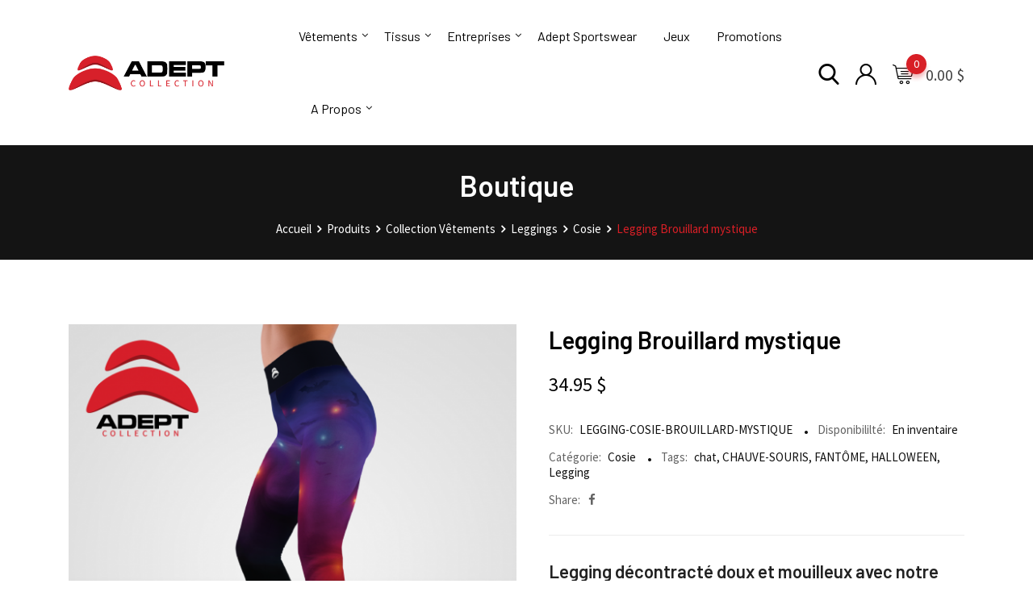

--- FILE ---
content_type: text/html; charset=UTF-8
request_url: https://adeptcollection.com/product/legging-brouillard-mystique/
body_size: 37806
content:
<!DOCTYPE html>
<html lang="fr-CA">
<head>
	<meta charset="UTF-8">
	<meta name="viewport" content="width=device-width, initial-scale=1.0">
	<link rel="profile" href="https://gmpg.org/xfn/11" />
	<title>Legging Brouillard mystique &#8211; La Boutique Adept Collection</title>
<meta name='robots' content='max-image-preview:large' />
<noscript><style>#preloader{display:none;}</style></noscript><link rel='dns-prefetch' href='//fonts.googleapis.com' />
<link rel='dns-prefetch' href='//s.w.org' />
<link rel='preconnect' href='https://fonts.gstatic.com' crossorigin />
<link rel="alternate" type="application/rss+xml" title="La Boutique Adept Collection &raquo; Flux" href="https://adeptcollection.com/feed/" />
<link rel="alternate" type="application/rss+xml" title="La Boutique Adept Collection &raquo; Flux des commentaires" href="https://adeptcollection.com/comments/feed/" />
<link rel="alternate" type="application/rss+xml" title="La Boutique Adept Collection &raquo; Legging Brouillard mystique Flux des commentaires" href="https://adeptcollection.com/product/legging-brouillard-mystique/feed/" />
<script type="text/javascript">
window._wpemojiSettings = {"baseUrl":"https:\/\/s.w.org\/images\/core\/emoji\/13.1.0\/72x72\/","ext":".png","svgUrl":"https:\/\/s.w.org\/images\/core\/emoji\/13.1.0\/svg\/","svgExt":".svg","source":{"concatemoji":"https:\/\/adeptcollection.com\/wp-includes\/js\/wp-emoji-release.min.js?ver=5.9.12"}};
/*! This file is auto-generated */
!function(e,a,t){var n,r,o,i=a.createElement("canvas"),p=i.getContext&&i.getContext("2d");function s(e,t){var a=String.fromCharCode;p.clearRect(0,0,i.width,i.height),p.fillText(a.apply(this,e),0,0);e=i.toDataURL();return p.clearRect(0,0,i.width,i.height),p.fillText(a.apply(this,t),0,0),e===i.toDataURL()}function c(e){var t=a.createElement("script");t.src=e,t.defer=t.type="text/javascript",a.getElementsByTagName("head")[0].appendChild(t)}for(o=Array("flag","emoji"),t.supports={everything:!0,everythingExceptFlag:!0},r=0;r<o.length;r++)t.supports[o[r]]=function(e){if(!p||!p.fillText)return!1;switch(p.textBaseline="top",p.font="600 32px Arial",e){case"flag":return s([127987,65039,8205,9895,65039],[127987,65039,8203,9895,65039])?!1:!s([55356,56826,55356,56819],[55356,56826,8203,55356,56819])&&!s([55356,57332,56128,56423,56128,56418,56128,56421,56128,56430,56128,56423,56128,56447],[55356,57332,8203,56128,56423,8203,56128,56418,8203,56128,56421,8203,56128,56430,8203,56128,56423,8203,56128,56447]);case"emoji":return!s([10084,65039,8205,55357,56613],[10084,65039,8203,55357,56613])}return!1}(o[r]),t.supports.everything=t.supports.everything&&t.supports[o[r]],"flag"!==o[r]&&(t.supports.everythingExceptFlag=t.supports.everythingExceptFlag&&t.supports[o[r]]);t.supports.everythingExceptFlag=t.supports.everythingExceptFlag&&!t.supports.flag,t.DOMReady=!1,t.readyCallback=function(){t.DOMReady=!0},t.supports.everything||(n=function(){t.readyCallback()},a.addEventListener?(a.addEventListener("DOMContentLoaded",n,!1),e.addEventListener("load",n,!1)):(e.attachEvent("onload",n),a.attachEvent("onreadystatechange",function(){"complete"===a.readyState&&t.readyCallback()})),(n=t.source||{}).concatemoji?c(n.concatemoji):n.wpemoji&&n.twemoji&&(c(n.twemoji),c(n.wpemoji)))}(window,document,window._wpemojiSettings);
</script>
<style type="text/css">
img.wp-smiley,
img.emoji {
	display: inline !important;
	border: none !important;
	box-shadow: none !important;
	height: 1em !important;
	width: 1em !important;
	margin: 0 0.07em !important;
	vertical-align: -0.1em !important;
	background: none !important;
	padding: 0 !important;
}
</style>
	<link rel='stylesheet' id='sb_instagram_styles-css'  href='https://adeptcollection.com/wp-content/plugins/instagram-feed/css/sbi-styles.min.css?ver=2.7' type='text/css' media='all' />
<link rel='stylesheet' id='layerslider-css'  href='https://adeptcollection.com/wp-content/plugins/LayerSlider/static/layerslider/css/layerslider.css?ver=6.10.2' type='text/css' media='all' />
<link rel='stylesheet' id='ls-user-css'  href='https://adeptcollection.com/wp-content/uploads/layerslider.custom.css?ver=6.10.2' type='text/css' media='all' />
<link rel='stylesheet' id='wp-block-library-css'  href='https://adeptcollection.com/wp-includes/css/dist/block-library/style.min.css?ver=5.9.12' type='text/css' media='all' />
<style id='wp-block-library-theme-inline-css' type='text/css'>
.wp-block-audio figcaption{color:#555;font-size:13px;text-align:center}.is-dark-theme .wp-block-audio figcaption{color:hsla(0,0%,100%,.65)}.wp-block-code>code{font-family:Menlo,Consolas,monaco,monospace;color:#1e1e1e;padding:.8em 1em;border:1px solid #ddd;border-radius:4px}.wp-block-embed figcaption{color:#555;font-size:13px;text-align:center}.is-dark-theme .wp-block-embed figcaption{color:hsla(0,0%,100%,.65)}.blocks-gallery-caption{color:#555;font-size:13px;text-align:center}.is-dark-theme .blocks-gallery-caption{color:hsla(0,0%,100%,.65)}.wp-block-image figcaption{color:#555;font-size:13px;text-align:center}.is-dark-theme .wp-block-image figcaption{color:hsla(0,0%,100%,.65)}.wp-block-pullquote{border-top:4px solid;border-bottom:4px solid;margin-bottom:1.75em;color:currentColor}.wp-block-pullquote__citation,.wp-block-pullquote cite,.wp-block-pullquote footer{color:currentColor;text-transform:uppercase;font-size:.8125em;font-style:normal}.wp-block-quote{border-left:.25em solid;margin:0 0 1.75em;padding-left:1em}.wp-block-quote cite,.wp-block-quote footer{color:currentColor;font-size:.8125em;position:relative;font-style:normal}.wp-block-quote.has-text-align-right{border-left:none;border-right:.25em solid;padding-left:0;padding-right:1em}.wp-block-quote.has-text-align-center{border:none;padding-left:0}.wp-block-quote.is-large,.wp-block-quote.is-style-large,.wp-block-quote.is-style-plain{border:none}.wp-block-search .wp-block-search__label{font-weight:700}.wp-block-group:where(.has-background){padding:1.25em 2.375em}.wp-block-separator{border:none;border-bottom:2px solid;margin-left:auto;margin-right:auto;opacity:.4}.wp-block-separator:not(.is-style-wide):not(.is-style-dots){width:100px}.wp-block-separator.has-background:not(.is-style-dots){border-bottom:none;height:1px}.wp-block-separator.has-background:not(.is-style-wide):not(.is-style-dots){height:2px}.wp-block-table thead{border-bottom:3px solid}.wp-block-table tfoot{border-top:3px solid}.wp-block-table td,.wp-block-table th{padding:.5em;border:1px solid;word-break:normal}.wp-block-table figcaption{color:#555;font-size:13px;text-align:center}.is-dark-theme .wp-block-table figcaption{color:hsla(0,0%,100%,.65)}.wp-block-video figcaption{color:#555;font-size:13px;text-align:center}.is-dark-theme .wp-block-video figcaption{color:hsla(0,0%,100%,.65)}.wp-block-template-part.has-background{padding:1.25em 2.375em;margin-top:0;margin-bottom:0}
</style>
<link rel='stylesheet' id='wc-block-style-css'  href='https://adeptcollection.com/wp-content/plugins/woocommerce/packages/woocommerce-blocks/build/style.css?ver=2.5.16' type='text/css' media='all' />
<style id='global-styles-inline-css' type='text/css'>
body{--wp--preset--color--black: #000000;--wp--preset--color--cyan-bluish-gray: #abb8c3;--wp--preset--color--white: #ffffff;--wp--preset--color--pale-pink: #f78da7;--wp--preset--color--vivid-red: #cf2e2e;--wp--preset--color--luminous-vivid-orange: #ff6900;--wp--preset--color--luminous-vivid-amber: #fcb900;--wp--preset--color--light-green-cyan: #7bdcb5;--wp--preset--color--vivid-green-cyan: #00d084;--wp--preset--color--pale-cyan-blue: #8ed1fc;--wp--preset--color--vivid-cyan-blue: #0693e3;--wp--preset--color--vivid-purple: #9b51e0;--wp--preset--color--metro-black: #111111;--wp--preset--color--metro-red: #e53935;--wp--preset--color--metro-orange: #FF9900;--wp--preset--color--metro-tomato: #f26c4f;--wp--preset--color--metro-white: #ffffff;--wp--preset--gradient--vivid-cyan-blue-to-vivid-purple: linear-gradient(135deg,rgba(6,147,227,1) 0%,rgb(155,81,224) 100%);--wp--preset--gradient--light-green-cyan-to-vivid-green-cyan: linear-gradient(135deg,rgb(122,220,180) 0%,rgb(0,208,130) 100%);--wp--preset--gradient--luminous-vivid-amber-to-luminous-vivid-orange: linear-gradient(135deg,rgba(252,185,0,1) 0%,rgba(255,105,0,1) 100%);--wp--preset--gradient--luminous-vivid-orange-to-vivid-red: linear-gradient(135deg,rgba(255,105,0,1) 0%,rgb(207,46,46) 100%);--wp--preset--gradient--very-light-gray-to-cyan-bluish-gray: linear-gradient(135deg,rgb(238,238,238) 0%,rgb(169,184,195) 100%);--wp--preset--gradient--cool-to-warm-spectrum: linear-gradient(135deg,rgb(74,234,220) 0%,rgb(151,120,209) 20%,rgb(207,42,186) 40%,rgb(238,44,130) 60%,rgb(251,105,98) 80%,rgb(254,248,76) 100%);--wp--preset--gradient--blush-light-purple: linear-gradient(135deg,rgb(255,206,236) 0%,rgb(152,150,240) 100%);--wp--preset--gradient--blush-bordeaux: linear-gradient(135deg,rgb(254,205,165) 0%,rgb(254,45,45) 50%,rgb(107,0,62) 100%);--wp--preset--gradient--luminous-dusk: linear-gradient(135deg,rgb(255,203,112) 0%,rgb(199,81,192) 50%,rgb(65,88,208) 100%);--wp--preset--gradient--pale-ocean: linear-gradient(135deg,rgb(255,245,203) 0%,rgb(182,227,212) 50%,rgb(51,167,181) 100%);--wp--preset--gradient--electric-grass: linear-gradient(135deg,rgb(202,248,128) 0%,rgb(113,206,126) 100%);--wp--preset--gradient--midnight: linear-gradient(135deg,rgb(2,3,129) 0%,rgb(40,116,252) 100%);--wp--preset--duotone--dark-grayscale: url('#wp-duotone-dark-grayscale');--wp--preset--duotone--grayscale: url('#wp-duotone-grayscale');--wp--preset--duotone--purple-yellow: url('#wp-duotone-purple-yellow');--wp--preset--duotone--blue-red: url('#wp-duotone-blue-red');--wp--preset--duotone--midnight: url('#wp-duotone-midnight');--wp--preset--duotone--magenta-yellow: url('#wp-duotone-magenta-yellow');--wp--preset--duotone--purple-green: url('#wp-duotone-purple-green');--wp--preset--duotone--blue-orange: url('#wp-duotone-blue-orange');--wp--preset--font-size--small: 13px;--wp--preset--font-size--medium: 20px;--wp--preset--font-size--large: 36px;--wp--preset--font-size--x-large: 42px;}.has-black-color{color: var(--wp--preset--color--black) !important;}.has-cyan-bluish-gray-color{color: var(--wp--preset--color--cyan-bluish-gray) !important;}.has-white-color{color: var(--wp--preset--color--white) !important;}.has-pale-pink-color{color: var(--wp--preset--color--pale-pink) !important;}.has-vivid-red-color{color: var(--wp--preset--color--vivid-red) !important;}.has-luminous-vivid-orange-color{color: var(--wp--preset--color--luminous-vivid-orange) !important;}.has-luminous-vivid-amber-color{color: var(--wp--preset--color--luminous-vivid-amber) !important;}.has-light-green-cyan-color{color: var(--wp--preset--color--light-green-cyan) !important;}.has-vivid-green-cyan-color{color: var(--wp--preset--color--vivid-green-cyan) !important;}.has-pale-cyan-blue-color{color: var(--wp--preset--color--pale-cyan-blue) !important;}.has-vivid-cyan-blue-color{color: var(--wp--preset--color--vivid-cyan-blue) !important;}.has-vivid-purple-color{color: var(--wp--preset--color--vivid-purple) !important;}.has-black-background-color{background-color: var(--wp--preset--color--black) !important;}.has-cyan-bluish-gray-background-color{background-color: var(--wp--preset--color--cyan-bluish-gray) !important;}.has-white-background-color{background-color: var(--wp--preset--color--white) !important;}.has-pale-pink-background-color{background-color: var(--wp--preset--color--pale-pink) !important;}.has-vivid-red-background-color{background-color: var(--wp--preset--color--vivid-red) !important;}.has-luminous-vivid-orange-background-color{background-color: var(--wp--preset--color--luminous-vivid-orange) !important;}.has-luminous-vivid-amber-background-color{background-color: var(--wp--preset--color--luminous-vivid-amber) !important;}.has-light-green-cyan-background-color{background-color: var(--wp--preset--color--light-green-cyan) !important;}.has-vivid-green-cyan-background-color{background-color: var(--wp--preset--color--vivid-green-cyan) !important;}.has-pale-cyan-blue-background-color{background-color: var(--wp--preset--color--pale-cyan-blue) !important;}.has-vivid-cyan-blue-background-color{background-color: var(--wp--preset--color--vivid-cyan-blue) !important;}.has-vivid-purple-background-color{background-color: var(--wp--preset--color--vivid-purple) !important;}.has-black-border-color{border-color: var(--wp--preset--color--black) !important;}.has-cyan-bluish-gray-border-color{border-color: var(--wp--preset--color--cyan-bluish-gray) !important;}.has-white-border-color{border-color: var(--wp--preset--color--white) !important;}.has-pale-pink-border-color{border-color: var(--wp--preset--color--pale-pink) !important;}.has-vivid-red-border-color{border-color: var(--wp--preset--color--vivid-red) !important;}.has-luminous-vivid-orange-border-color{border-color: var(--wp--preset--color--luminous-vivid-orange) !important;}.has-luminous-vivid-amber-border-color{border-color: var(--wp--preset--color--luminous-vivid-amber) !important;}.has-light-green-cyan-border-color{border-color: var(--wp--preset--color--light-green-cyan) !important;}.has-vivid-green-cyan-border-color{border-color: var(--wp--preset--color--vivid-green-cyan) !important;}.has-pale-cyan-blue-border-color{border-color: var(--wp--preset--color--pale-cyan-blue) !important;}.has-vivid-cyan-blue-border-color{border-color: var(--wp--preset--color--vivid-cyan-blue) !important;}.has-vivid-purple-border-color{border-color: var(--wp--preset--color--vivid-purple) !important;}.has-vivid-cyan-blue-to-vivid-purple-gradient-background{background: var(--wp--preset--gradient--vivid-cyan-blue-to-vivid-purple) !important;}.has-light-green-cyan-to-vivid-green-cyan-gradient-background{background: var(--wp--preset--gradient--light-green-cyan-to-vivid-green-cyan) !important;}.has-luminous-vivid-amber-to-luminous-vivid-orange-gradient-background{background: var(--wp--preset--gradient--luminous-vivid-amber-to-luminous-vivid-orange) !important;}.has-luminous-vivid-orange-to-vivid-red-gradient-background{background: var(--wp--preset--gradient--luminous-vivid-orange-to-vivid-red) !important;}.has-very-light-gray-to-cyan-bluish-gray-gradient-background{background: var(--wp--preset--gradient--very-light-gray-to-cyan-bluish-gray) !important;}.has-cool-to-warm-spectrum-gradient-background{background: var(--wp--preset--gradient--cool-to-warm-spectrum) !important;}.has-blush-light-purple-gradient-background{background: var(--wp--preset--gradient--blush-light-purple) !important;}.has-blush-bordeaux-gradient-background{background: var(--wp--preset--gradient--blush-bordeaux) !important;}.has-luminous-dusk-gradient-background{background: var(--wp--preset--gradient--luminous-dusk) !important;}.has-pale-ocean-gradient-background{background: var(--wp--preset--gradient--pale-ocean) !important;}.has-electric-grass-gradient-background{background: var(--wp--preset--gradient--electric-grass) !important;}.has-midnight-gradient-background{background: var(--wp--preset--gradient--midnight) !important;}.has-small-font-size{font-size: var(--wp--preset--font-size--small) !important;}.has-medium-font-size{font-size: var(--wp--preset--font-size--medium) !important;}.has-large-font-size{font-size: var(--wp--preset--font-size--large) !important;}.has-x-large-font-size{font-size: var(--wp--preset--font-size--x-large) !important;}
</style>
<link rel='stylesheet' id='wapf-frontend-css-css'  href='https://adeptcollection.com/wp-content/plugins/advanced-product-fields-for-woocommerce/assets/css/frontend.min.css?ver=1.4.0' type='text/css' media='all' />
<link rel='stylesheet' id='wcpa-frontend-css'  href='https://adeptcollection.com/wp-content/plugins/woo-custom-product-addons/assets/css/frontend.min.css?ver=1.0.0' type='text/css' media='all' />
<link rel='stylesheet' id='woo-single-dropfiles-css'  href='https://adeptcollection.com/wp-content/plugins/woocommerce-product-drop-files/frontend/css/woo-single-dropfiles.css?ver=5.9.12' type='text/css' media='all' />
<link rel='stylesheet' id='photoswipe-css'  href='https://adeptcollection.com/wp-content/plugins/woocommerce/assets/css/photoswipe/photoswipe.min.css?ver=4.2.5' type='text/css' media='all' />
<link rel='stylesheet' id='photoswipe-default-skin-css'  href='https://adeptcollection.com/wp-content/plugins/woocommerce/assets/css/photoswipe/default-skin/default-skin.min.css?ver=4.2.5' type='text/css' media='all' />
<link rel='stylesheet' id='woocommerce-layout-css'  href='https://adeptcollection.com/wp-content/plugins/woocommerce/assets/css/woocommerce-layout.css?ver=4.2.5' type='text/css' media='all' />
<link rel='stylesheet' id='woocommerce-smallscreen-css'  href='https://adeptcollection.com/wp-content/plugins/woocommerce/assets/css/woocommerce-smallscreen.css?ver=4.2.5' type='text/css' media='only screen and (max-width: 767px)' />
<link rel='stylesheet' id='woocommerce-general-css'  href='https://adeptcollection.com/wp-content/plugins/woocommerce/assets/css/woocommerce.css?ver=4.2.5' type='text/css' media='all' />
<style id='woocommerce-inline-inline-css' type='text/css'>
.woocommerce form .form-row .required { visibility: visible; }
</style>
<link rel='stylesheet' id='fpf_front-css'  href='https://adeptcollection.com/wp-content/plugins/flexible-product-fields/assets/css/front.min.css?ver=1.7.1.69' type='text/css' media='all' />
<link rel='stylesheet' id='wccs-public-css'  href='https://adeptcollection.com/wp-content/plugins/easy-woocommerce-discounts/public/css/wccs-public.min.css?ver=5.9.12' type='text/css' media='all' />
<link rel='stylesheet' id='dashicons-css'  href='https://adeptcollection.com/wp-includes/css/dashicons.min.css?ver=5.9.12' type='text/css' media='all' />
<style id='dashicons-inline-css' type='text/css'>
[data-font="Dashicons"]:before {font-family: 'Dashicons' !important;content: attr(data-icon) !important;speak: none !important;font-weight: normal !important;font-variant: normal !important;text-transform: none !important;line-height: 1 !important;font-style: normal !important;-webkit-font-smoothing: antialiased !important;-moz-osx-font-smoothing: grayscale !important;}
</style>
<link rel='stylesheet' id='rtwpvg-css'  href='https://adeptcollection.com/wp-content/plugins/woo-product-variation-gallery-pro/assets/css/rtwpvg.min.css?ver=1768781049' type='text/css' media='all' />
<style id='rtwpvg-inline-css' type='text/css'>
        
            :root {
                --rtwpvg-thumbnail-gap: 10px;
                --rtwpvg-gallery-margin-bottom: 30px;
            }

            /* Large Screen / Default Width */
            .rtwpvg-images {
                max-width: 100%;
            }

            /* style */
                        .rtwpvg-wrapper .rtwpvg-slider-wrapper .rtwpvg-slider-prev-arrow,
            .rtwpvg-wrapper .rtwpvg-slider-wrapper .rtwpvg-slider-next-arrow,
            .rtwpvg-wrapper .rtwpvg-thumbnail-wrapper .rtwpvg-thumbnail-prev-arrow,
            .rtwpvg-wrapper .rtwpvg-thumbnail-wrapper .rtwpvg-thumbnail-next-arrow {
             background: rgba(0, 0, 0, 0.5);
             color: #ffffff;
                        }

                                    .rtwpvg-wrapper .rtwpvg-slider-wrapper .rtwpvg-slider-next-arrow:hover,
            .rtwpvg-wrapper .rtwpvg-slider-wrapper .rtwpvg-slider-prev-arrow:hover,
            .rtwpvg-wrapper .rtwpvg-thumbnail-wrapper .rtwpvg-thumbnail-slider .rtwpvg-thumbnail-prev-arrow:hover,
            .rtwpvg-wrapper .rtwpvg-thumbnail-wrapper .rtwpvg-thumbnail-slider .rtwpvg-thumbnail-next-arrow:hover {
             background: rgba(0, 0, 0, 0.9);
             color: #ffffff;
                        }

                        /* MD, Desktops */
            
            /* SM Devices, Tablets */
                        @media only screen and (max-width: 768px) {
                .rtwpvg-images {
                    width: 720px;
                    max-width: 100% !important;
                }
            }

            
            /* XSM Devices, Phones */
                        @media only screen and (max-width: 480px) {
                .rtwpvg-images {
                    width: 320px;
                    max-width: 100% !important;
                }
            }

                    
        
</style>
<link rel='stylesheet' id='yith-quick-view-css'  href='https://adeptcollection.com/wp-content/plugins/yith-woocommerce-quick-view/assets/css/yith-quick-view.css?ver=1.4.8' type='text/css' media='all' />
<style id='yith-quick-view-inline-css' type='text/css'>

				#yith-quick-view-modal .yith-wcqv-main{background:#ffffff;}
				#yith-quick-view-close{color:#cdcdcd;}
				#yith-quick-view-close:hover{color:#ff0000;}
</style>
<link rel='stylesheet' id='rtwpvs-css'  href='https://adeptcollection.com/wp-content/plugins/woo-product-variation-swatches-pro/assets/css/rtwpvs.min.css?ver=1768781049' type='text/css' media='all' />
<style id='rtwpvs-inline-css' type='text/css'>
        
            .rtwpvs-term:not(.rtwpvs-radio-term) {
                width: 40px;
                height: 40px;
            }

            /* Attribute style */
            .rtwpvs .rtwpvs-terms-wrapper .rtwpvs-term:not(.rtwpvs-radio-term) {
                box-shadow: 0 0 0 1px rgba(0, 0, 0, 0.3) !important;
            }

            .rtwpvs .rtwpvs-terms-wrapper .rtwpvs-button-term span,
            .rtwpvs .rtwpvs-terms-wrapper .rtwpvs-radio-term label,
            .rtwpvs .rtwpvs-terms-wrapper .reset_variations a {
                color: #000000 !important;
            }

            .rtwpvs .rtwpvs-terms-wrapper .rtwpvs-term:not(.radio-variable-item) {
                background-color: #FFFFFF !important;
            }

            /*  Attribute selected style  */
            .rtwpvs .rtwpvs-terms-wrapper .rtwpvs-button-term.selected span,
            .rtwpvs .rtwpvs-terms-wrapper .rtwpvs-radio-term.selected label {
                color: #000000 !important;
            }

            .rtwpvs .rtwpvs-terms-wrapper .rtwpvs-term:not(.rtwpvs-radio-term).selected {
                background-color: #FFFFFF !important;
            }

            .rtwpvs .rtwpvs-terms-wrapper .rtwpvs-term:not(.rtwpvs-radio-term).selected {
                box-shadow: 0 0 0 2px #000000 !important;
            }

            /*  Attribute Hover style  */
            .rtwpvs .rtwpvs-terms-wrapper .rtwpvs-term:not(.rtwpvs-radio-term):hover,
            .rtwpvs .rtwpvs-terms-wrapper .rtwpvs-term:not(.rtwpvs-radio-term).selected:hover {
                box-shadow: 0 0 0 3px #000000 !important;
            }

            .rtwpvs .rtwpvs-terms-wrapper .rtwpvs-button-term:hover span,
            .rtwpvs .rtwpvs-terms-wrapper .rtwpvs-button-term.selected:hover span,
            .rtwpvs .rtwpvs-terms-wrapper .rtwpvs-radio-term:hover label,
            .rtwpvs .rtwpvs-terms-wrapper .rtwpvs-radio-term.selected:hover label {
                color: #000000 !important;
            }

            .rtwpvs .rtwpvs-terms-wrapper .rtwpvs-term:not(.rtwpvs-radio-term):hover,
            .rtwpvs .rtwpvs-terms-wrapper .rtwpvs-term:not(.rtwpvs-radio-term).selected:hover {
                background-color: #FFFFFF !important;
            }


                        .rtwpvs-archive-variation-wrapper .rtwpvs-term:not(.rtwpvs-radio-term) {
             width: 40px;
             height: 40px;
                        }

            
            .rtwpvs-squared .rtwpvs-button-term {
                min-width: 40px;
            }

            .rtwpvs-button-term span {
                font-size: 16px;
            }

                        .rtwpvs-archive-variation-wrapper .rtwpvs-button-term span {
                font-size: 16px;
            }

            
                                                .rtwpvs.rtwpvs-tooltip .rtwpvs-terms-wrapper span.image-tooltip-wrapper {
                width: 150px;
            }

                                    .rtwpvs.rtwpvs-attribute-behavior-blur .rtwpvs-term:not(.rtwpvs-radio-term).disabled::before,
            .rtwpvs.rtwpvs-attribute-behavior-blur .rtwpvs-term:not(.rtwpvs-radio-term).disabled::after,
            .rtwpvs.rtwpvs-attribute-behavior-blur .rtwpvs-term:not(.rtwpvs-radio-term).disabled:hover::before,
            .rtwpvs.rtwpvs-attribute-behavior-blur .rtwpvs-term:not(.rtwpvs-radio-term).disabled:hover::after {
                background: #ff0000 !important;
            }

                                    .rtwpvs.rtwpvs-attribute-behavior-blur .rtwpvs-term:not(.rtwpvs-radio-term).disabled img,
            .rtwpvs.rtwpvs-attribute-behavior-blur .rtwpvs-term:not(.rtwpvs-radio-term).disabled span,
            .rtwpvs.rtwpvs-attribute-behavior-blur .rtwpvs-term:not(.rtwpvs-radio-term).disabled:hover img,
            .rtwpvs.rtwpvs-attribute-behavior-blur .rtwpvs-term:not(.rtwpvs-radio-term).disabled:hover span {
                opacity: 0.3;
            }

                    
        
</style>
<link rel='stylesheet' id='rtwpvs-tooltip-css'  href='https://adeptcollection.com/wp-content/plugins/woo-product-variation-swatches-pro/assets/css/rtwpvs-tooltip.min.css?ver=1768781049' type='text/css' media='all' />
<link rel='stylesheet' id='metro-gfonts-css'  href='//fonts.googleapis.com/css?family=Roboto%3A400%2C500%2C700%7CJosefin+Sans%3A400%2C600%2C700%26subset%3Dlatin%2Clatin-ext&#038;ver=1.3' type='text/css' media='all' />
<link rel='stylesheet' id='bootstrap-css'  href='https://adeptcollection.com/wp-content/themes/metro/assets/css/bootstrap.min.css?ver=1.3' type='text/css' media='all' />
<link rel='stylesheet' id='font-awesome-css'  href='https://adeptcollection.com/wp-content/themes/metro/assets/css/font-awesome.min.css?ver=1.3' type='text/css' media='all' />
<style id='font-awesome-inline-css' type='text/css'>
[data-font="FontAwesome"]:before {font-family: 'FontAwesome' !important;content: attr(data-icon) !important;speak: none !important;font-weight: normal !important;font-variant: normal !important;text-transform: none !important;line-height: 1 !important;font-style: normal !important;-webkit-font-smoothing: antialiased !important;-moz-osx-font-smoothing: grayscale !important;}
</style>
<link rel='stylesheet' id='slick-css'  href='https://adeptcollection.com/wp-content/themes/metro/assets/vendors/slick/slick.css?ver=1.3' type='text/css' media='all' />
<link rel='stylesheet' id='slick-theme-css'  href='https://adeptcollection.com/wp-content/themes/metro/assets/vendors/slick/slick-theme.css?ver=1.3' type='text/css' media='all' />
<link rel='stylesheet' id='metro-style-css'  href='https://adeptcollection.com/wp-content/themes/metro/assets/css/style.css?ver=1.3' type='text/css' media='all' />
<link rel='stylesheet' id='metro-wc-css'  href='https://adeptcollection.com/wp-content/themes/metro/assets/css/woocommerce.css?ver=1.3' type='text/css' media='all' />
<link rel='stylesheet' id='metro-elementor-css'  href='https://adeptcollection.com/wp-content/themes/metro/assets/css/elementor.css?ver=1.3' type='text/css' media='all' />
<style id='metro-dynamic-inline-css' type='text/css'>
.main-header a.logo img{max-height:53px}.banner{background-color:#141414;}body, gtnbg_root, ul li, input, gtnbg_root p { font-family: Source Sans Pro, sans-serif; font-size: 16px; line-height: 28px; font-weight : 400; font-style: normal; } h1 { font-family: Barlow, sans-serif; font-size: 32px; line-height: 38px; font-weight : 600; font-style: normal; } h2 { font-family: Barlow, sans-serif; font-size: 28px; line-height: 32px; font-weight : 600; font-style: normal; } h3 { font-family: Barlow, sans-serif; font-size: 22px; line-height: 28px; font-weight : 600; font-style: normal; } h4 { font-family: Barlow, sans-serif; font-size: 20px; line-height: 26px; font-weight : 600; font-style: normal; } h5 { font-family: Barlow Condensed, sans-serif; font-size: 18px; line-height: 24px; font-weight : 600; font-style: normal; } h6 { font-family: Barlow Condensed, sans-serif; font-size: 15px; line-height: 20px; font-weight : 600; font-style: normal; } mark, ins { background: rgba(216, 31, 38, .3); } a:link, a:visited { color: #d81f26; } blockquote::before, .wp-block-quote::before { background-color: #d81f26; } .wp-block-pullquote {   border-color: #d81f26; } .primary-color { color: #d81f26; } .primary-bgcolor { background-color: #d81f26; } .metro-shop-link + a:after { background-color: #d81f26; } .metro-shop-link-2 { color: #d81f26 !important; } .metro-shop-link-2 + a:after { background-color: #d81f26; } .ui-autocomplete li:hover { background-color: #d81f26; } .main-header .main-navigation-area .main-navigation ul li a { font-family: Barlow, sans-serif; font-size : 16px; font-weight : 400; line-height : 26px; text-transform : none; font-style: normal; } .main-header .main-navigation-area .main-navigation ul li ul li a { font-family: Barlow, sans-serif; font-size : 14px; font-weight : 400; line-height : 26px; text-transform : none; font-style: normal; } .mean-container .mean-nav ul li.menu-item a { font-family: Barlow, sans-serif; font-size : 14px; font-weight : 400; line-height : 21px; text-transform : none; font-style: normal; } .top-header .tophead-info li i { color: #d81f26; } .top-header .tophead-social li a:hover { color: #d81f26; } .top-header.rtin-style-2, .top-header.rtin-style-3 { background-color: #d81f26; } .main-header .main-navigation-area .main-navigation ul.menu > li > a::after, .main-header .main-navigation-area .main-navigation ul.menu > li.current-menu-item > a::after, .main-header .main-navigation-area .main-navigation ul.menu > li.current > a::after { background-color: #d81f26; } .main-header .main-navigation-area .main-navigation ul li a { color: #000000; } .main-header .main-navigation-area .main-navigation ul li ul li a { color: #111111; } .main-header .main-navigation-area .main-navigation ul li ul li:hover > a { color: #ffffff; background-color: #d81f26; } .main-header .main-navigation-area .main-navigation ul li.mega-menu > ul.sub-menu > li:hover > a { color: #111111; } .main-header .main-navigation-area .main-navigation ul li.mega-menu > ul.sub-menu > li > a:hover { color: #d81f26; } .mean-container .mean-bar { border-color: #d81f26; } .mean-container .mean-bar a.meanmenu-reveal, .mean-container .mean-nav ul li.menu-item a:hover, .mean-container .mean-nav>ul>li.current-menu-item>a, .mean-container .mean-nav ul li.menu-item a.mean-expand { color: #d81f26; } .mean-container .mean-bar a.meanmenu-reveal span { background-color: #d81f26; } .header-contact li i, .header-contact li a:hover { color: #d81f26; } .header-icon-area .cart-icon-area a:hover i, .header-icon-area .account-icon-area a:hover i, .header-icon-area .search-icon-area a:hover i { color: #d81f26} .header-icon-area .cart-icon-area .cart-icon-num { background-color: #d81f26; -webkit-box-shadow: 0 5px 5px rgba(216, 31, 38, 0.3); box-shadow: 0 5px 5px rgba(216, 31, 38, 0.3); } .header-icon-area .cart-icon-area .cart-icon-products { border-color: #d81f26; } .cart-icon-products .widget_shopping_cart .mini_cart_item a:hover { color: #d81f26; } .cart-icon-products .widget_shopping_cart .woocommerce-mini-cart__buttons a { background-color: #d81f26; } .header-style-3 .header-firstrow { background-color: #d81f26; } .header-style-3 .header-icon-area .cart-icon-area .cart-icon-num { color: #d81f26; } .vertical-menu-area .vertical-menu-btn, .product-search .input-group .btn-group .rtin-btn-search, .product-search .input-group .dropdown-menu ul li:hover { background-color: #d81f26; } .banner .banner-content h1 { color: #ffffff; } .main-breadcrumb { color: #ffffff; } .main-breadcrumb a span { color: #ffffff; } .main-breadcrumb span { color: #d81f26; } .main-breadcrumb a span:hover { color: #d81f26; } .site-footer { background-color: #ffffff; } .footer-top-area .widget > h3 { color: #0a0a0a; } .footer-top-area .widget { color: #898989; } .footer-top-area a:link, .footer-top-area a:visited { color: #b5b5b5; } .footer-top-area .widget a:hover, .footer-top-area .widget a:active { color: #d81f26; } .footer-bottom-area .footer-bottom-inner .copyright-text { color: #898989; } .footer-bottom-area .footer-bottom-inner .copyright-text a { color: #d81f26; } .footer-top-mail-chimp.footer-top-layout2{  background-image: url(); } .footer-top-mail-chimp.footer-top-layout1{  background-color: #ffffff; }  button, input[type="button"], input[type="reset"], input[type="submit"] { background-color: #d81f26; } button:hover, input[type="button"]:hover, input[type="reset"]:hover, input[type="submit"]:hover, button:active, input[type="button"]:active, input[type="reset"]:active, input[type="submit"]:active { background-color: rgba(216, 31, 38, 0.8); } body a.scrollToTop { background-color: #d81f26; -webkit-box-shadow: 0 1px 6px rgba(216, 31, 38, 0.275); box-shadow: 0 1px 6px rgba(216, 31, 38, 0.275); } .rdtheme-button-1, .rdtheme-button-2 { background-color: #d81f26; } .widget.widget_tag_cloud a:hover, .widget.widget_product_tag_cloud a:hover { background-color: #d81f26; border-color: #d81f26; } .sidebar-widget-area .widget a:hover { color: #d81f26; } .sidebar-widget-area .widget.widget_tag_cloud a:hover, .sidebar-widget-area .widget.widget_product_tag_cloud a:hover { background-color: #d81f26; } .widget_metro_post .rtin-item .rtin-content .rtin-title a:hover { color: #d81f26; } .sidebar-widget-area .widget_metro_socials ul li a, .widget_metro_socials ul li a { color: #d81f26; } .sidebar-widget-area .widget_metro_socials ul li a:hover, .widget_metro_socials ul li a:hover { background-color: #d81f26; border-color: #d81f26; } .metro-product-cat-widget .card .card-header svg {   fill: #d81f26; } .metro-product-cat-widget .card .card-body ul li a span {   color: #d81f26; } .pagination-area ul li:not(.pagi) a:hover, .pagination-area ul li:not(.pagi) span, .dokan-product-listing-area .pagination-wrap ul li:not(.pagi) a:hover, .dokan-product-listing-area .pagination-wrap ul li:not(.pagi) span { background-color: #d81f26; border-color: #d81f26; } .post-each .post-thumbnail .post-date-round { color: #d81f26; } .post-each .post-thumbnail .post-date-box { color: #d81f26; } .post-each .post-top-cats a:hover { color: #d81f26; } .post-each .post-title a:hover { color: #d81f26; } .post-each .post-meta li a:hover { color: #d81f26; } .post-each .read-more-btn:hover { background-color: #d81f26; border-color: #d81f26; } .post-content-area .post-tags a:hover { background-color: #d81f26; border-color: #d81f26; } .post-social .post-social-sharing a:hover { color: #d81f26; } .post-author-block .rtin-right .author-social a:hover { color: #d81f26; } .single-post-pagination .rtin-item .rtin-content .rtin-title a:hover { color: #d81f26; } .single-post-pagination .rtin-item .rtin-content a.rtin-link:hover { color: #d81f26; } .comments-area .main-comments .reply-area a { background-color: #d81f26; } #respond form .btn-send { background-color: #d81f26; border-color: #d81f26; } .custom-nav-1 .custom-nav-1-inner .owl-prev:hover, .custom-nav-1 .custom-nav-1-inner .owl-next:hover { background-color: #d81f26; } body .owl-custom-nav .owl-nav button.owl-prev:hover, body .owl-custom-nav .owl-nav button.owl-next:hover { background: #d81f26; } .rt-slick-slider .slick-prev:hover, .rt-slick-slider .slick-next:hover { background-color: #d81f26; } .woocommerce span.onsale { background-color: #d81f26; } p.demo_store { background-color: #d81f26; } .woocommerce-message:before, .woocommerce-info:before { color: #d81f26; } .woocommerce a.button, .woocommerce input.button, .woocommerce button.button, .woocommerce a.button.alt, .woocommerce input.button.alt, .woocommerce button.button.alt { background-color: #d81f26; } .woocommerce a.button:hover, .woocommerce input.button:hover, .woocommerce button.button:hover, .woocommerce a.button.alt:hover, .woocommerce input.button.alt:hover, .woocommerce button.button.alt:hover { background-color: #d81f26; } .woocommerce button.button:disabled:hover, .woocommerce button.button:disabled[disabled]:hover { background-color: #d81f26; } .woocommerce .widget_price_filter .ui-slider .ui-slider-range { background-color: #d81f26; } .rt-woo-nav .owl-carousel .owl-nav .owl-prev:hover, .rt-woo-nav .owl-carousel .owl-nav .owl-next:hover { background-color: #d81f26; } .sidebar-widget-area .widget.widget_products .product_list_widget .product-title:hover, .sidebar-widget-area .widget.widget_recent_reviews .product_list_widget .product-title:hover, .sidebar-widget-area .widget.widget_top_rated_products .product_list_widget .product-title:hover {   color: #d81f26; }  .woocommerce div.product .single-add-to-cart-wrapper button.button.single_add_to_cart_button, .woocommerce div.product .single-add-to-cart-wrapper button.button.single_add_to_cart_button.disabled { background-color: #d81f26; } .woocommerce div.product .single-add-to-cart-wrapper .product-single-meta-btns a:hover {   background-color: #d81f26; border-color: #d81f26; } .rdtheme-wc-reviews #respond input#submit {   background-color: #d81f26; border-color: #d81f26; } .rdtheme-wc-reviews #respond input#submit:hover {   background-color: #d81f26; border-color: #d81f26; } .single-product-top-1 .product_meta-area .product-meta-content a:hover { color: #d81f26; } .single-product-top-1 .product_meta-area .product-social .product-social-items li a:hover { color: #d81f26; } .woocommerce div.product .single-product-bottom-1 .woocommerce-tabs ul.tabs li a:hover { color: #d81f26; } .woocommerce div.product .single-product-bottom-1 .woocommerce-tabs ul.tabs li.active a { color: #d81f26; border-color: #d81f26; } .woocommerce div.product .single-product-top-2 .rtin-avaibility .rtin-stock { color: #d81f26; } .woocommerce div.product .single-product-top-2 .product_meta-area .product-meta-content a:hover { color: #d81f26; } .woocommerce div.product .single-product-top-2 .product_meta-area .product-social .product-social-items li a:hover { color: #d81f26; } .woocommerce div.product .single-product-top-2 .woocommerce-tabs ul.tabs li a:hover { color: #d81f26; } .woocommerce div.product .single-product-top-2 .woocommerce-tabs ul.tabs li.active a { color: #d81f26; border-color: #d81f26; } .woocommerce div.product .single-product-top-3 .product_meta-area .product-social .product-social-items li a:hover { color: #d81f26; } .woocommerce div.product .single-product-top-3 .woocommerce-tabs ul.tabs li a:hover { color: #d81f26; } .woocommerce div.product .single-product-top-3 .woocommerce-tabs ul.tabs li.active a { color: #d81f26; border-color: #d81f26; } .woocommerce div.product .single-product-bottom-3 .woocommerce-tabs ul.tabs li a:hover { color: #d81f26; } .woocommerce div.product .single-product-bottom-3 .woocommerce-tabs ul.tabs li.active a { color: #d81f26; border-color: #d81f26; } .woocommerce table.shop_table tbody tr td.product-remove a:hover { background-color: #d81f26 !important; border-color: #d81f26 !important; } .woocommerce-checkout .woocommerce .checkout #payment .place-order button#place_order:hover, .woocommerce form .woocommerce-address-fields #payment .place-order button#place_order:hover { background-color: #d81f26; border-color: #d81f26; } .woocommerce-account .woocommerce .woocommerce-MyAccount-navigation ul li.is-active a, .woocommerce-account .woocommerce .woocommerce-MyAccount-navigation ul li.is-active a:hover, .woocommerce-account .woocommerce .woocommerce-MyAccount-navigation ul li a:hover { background-color: #d81f26; } .rt-product-block span.onsale { background-color: #d81f26; } .rt-product-block-1 .rtin-buttons a { background-color: #d81f26; border-color: #d81f26; } .rt-product-block-1 .rtin-buttons a:hover { background-color: rgba(216, 31, 38, 0.785); } .rt-product-block-2 .rtin-title a:hover { color: #d81f26; } .rt-product-block-2 .rtin-buttons a:hover { background-color: #d81f26; border-color: #d81f26; } .rt-product-block-2 .rtin-buttons a.action-cart, .rt-product-block-2 .rtin-buttons a.added_to_cart { background-color: #d81f26; border-color: #d81f26; } .rt-product-block-3 .rtin-title a:hover { color: #d81f26; } .rt-product-block-3 .rtin-buttons a.action-cart, .rt-product-block-3 .rtin-buttons a.added_to_cart { background-color: #d81f26; } .rt-product-block-3 .rtin-buttons a.yith-wcqv-button:hover, .rt-product-block-3 .rtin-buttons a.compare:hover, .rt-product-block-3 .rtin-buttons a.rdtheme-wishlist-icon:hover { color: #d81f26; } .rt-product-block-4 .rtin-buttons a { background-color: #d81f26; border-color: #d81f26; } .rt-product-block-4 .rtin-buttons a:hover { background-color: rgba(216, 31, 38, 0.785); } .rt-product-block-5 a.rdtheme-wishlist-icon { color: #d81f26; } .rt-product-block-5 .rtin-buttons a { background-color: #d81f26; border-color: #d81f26; } .rt-product-block-5 .rtin-buttons a:hover { background-color: rgba(216, 31, 38, 0.785); } .rt-product-block-5 .rtin-buttons a.yith-wcqv-button { color: #d81f26; } .rt-product-block-5 .rtin-buttons a.yith-wcqv-button:hover { color: #d81f26; } .rt-product-block-6 .rtin-actions > a:hover { background-color: #d81f26; } .rt-product-block-6 .rtin-title a:hover { color: #d81f26; } .rt-product-block-6 .rtin-buttons a { background-color: #d81f26; } .rt-product-block-7 .rtin-thumb-wrapper .rtin-buttons a { color: #d81f26; } .rt-product-block-7 .rtin-thumb-wrapper .rtin-buttons a:hover { background-color: #d81f26; } .rt-product-block-8 .rtin-buttons a { background-color: #d81f26; border-color: #d81f26; } .rt-product-block-8 .rtin-buttons a:hover { background-color: rgba(216, 31, 38, 0.785); } .rt-product-block-9 .rdtheme-wishlist-icon.rdtheme-remove-from-wishlist { color: #d81f26; } .rt-product-list-1 .rtin-title a:hover { color: #d81f26; } .rt-product-list-1 .rtin-buttons a:hover { background-color: #d81f26; border-color: #d81f26; } .rt-product-list-1 .rtin-buttons a.action-cart, .rt-product-list-1 .rtin-buttons a.added_to_cart { background-color: #d81f26; border-color: #d81f26; }  .ls-theme1 .ls-nav-prev, .ls-theme1 .ls-nav-next, .ls-theme2 .ls-nav-prev, .ls-theme2 .ls-nav-next { color: #d81f26 !important; } .ls-theme1 .ls-nav-prev:hover, .ls-theme1 .ls-nav-next:hover, .ls-theme2 .ls-nav-prev:hover, .ls-theme2 .ls-nav-next:hover { background-color: #d81f26 !important; } .newsletter-form-1 input[type="submit"] { background-color: #d81f26; } .newsletter-form-2 .newsletter-submit input[type="submit"] { background-color: #d81f26; } .newsletter-form-3 .newsletter-submit input[type="submit"] { background-color: #d81f26; } input[type="submit"].dokan-btn, a.dokan-btn, .dokan-btn { background-color: #d81f26; } .dokan-product-listing .dokan-product-listing-area .product-listing-top ul.dokan-listing-filter li.active a, .dokan-product-listing .dokan-product-listing-area .product-listing-top ul.dokan-listing-filter li a:hover {   color: #d81f26; } input[type="submit"].dokan-btn:hover, a.dokan-btn:hover, .dokan-btn:hover, input[type="submit"].dokan-btn:active, a.dokan-btn:active, .dokan-btn:active, input[type="submit"].dokan-btn:focus, a.dokan-btn:focus, .dokan-btn:focus { background-color: #d81f26; } .metro-contact-form .wpcf7-submit { background-color: #d81f26; } .metro-contact-form .wpcf7-submit:hover { background-color: rgba(216, 31, 38, 0.8); } .rtwpvs .rtwpvs-terms-wrapper .rtwpvs-button-term:hover .rtwpvs-term-span-button, .rtwpvs .rtwpvs-terms-wrapper .rtwpvs-button-term.selected .rtwpvs-term-span-button {   background-color: #d81f26; border-color: #d81f26; } .rtwpvg-wrapper .rtwpvg-slider-wrapper .rtwpvg-trigger .dashicons-search:hover::before {   color: #d81f26; } #sb_instagram #sbi_load .sbi_follow_btn a { color: #d81f26; } #sb_instagram #sbi_load .sbi_follow_btn a:focus, #sb_instagram #sbi_load .sbi_follow_btn a:hover { background: #d81f26; } #sb_instagram #sbi_images .sbi_photo_wrap a:after { background-color: rgba(216, 31, 38, 0.8); } .rt-sec-title-area-1 .rtin-sec-title:after { background-color: #d81f26; } body .owl-theme .owl-dots .owl-dot span { background: rgba(216, 31, 38, 0.05); } body .owl-theme .owl-dots .owl-dot.active span, body .owl-theme .owl-dots .owl-dot:hover span { background: #d81f26; } .rt-el-title.rtin-style-2 .rtin-title:after { background-color: #d81f26; } .rt-el-post-2 .rtin-sec-title-area .rtin-sec-title:after { background-color: #d81f26; } .rt-el-post-3 .rtin-item .rtin-content .rtin-date { background-color: #d81f26; } .rt-el-post-5 .rtin-thumb-area .rtin-date { color: #d81f26; } .rt-el-post-5 .rtin-thumb-area:hover .rtin-date { background-color: #d81f26; } .rt-el-post-5 .rtin-cats a:hover, .rt-el-post-5 .rtin-title a:hover {   color: #d81f26; } .rt-el-post-6 .rtin-thumb-area:hover .rtin-date { background-color: #d81f26; } .rt-el-post-6 .rtin-cats a:hover, .rt-el-post-6 .rtin-title a:hover {   color: #d81f26; } .rt-el-product-list .rtin-sec-title:after { background-color: #d81f26; } .rt-el-product-list .rtin-item .rtin-thumb:after { background-color: rgba(216, 31, 38, 0.0075); } .rt-el-product-isotope.rtin-layout-2 .rtin-navs-area .rtin-navs a.current:after { background-color: rgba(216, 31, 38, 0.785); } .rt-el-product-isotope.rtin-layout-3 .rtin-navs-area .rtin-navs a.current { color: #d81f26; } .rt-el-product-isotope.rtin-layout-3 .rtin-navs-area .rtin-navs a.current:after { background-color: rgba(216, 31, 38, 0.785); } .rt-el-product-isotope .rtin-viewall-2 a::after { background-color: #d81f26; } .rt-el-text-with-icon .rtin-item .rtin-icon i { color: #d81f26; } .rt-el-text-with-icon .rtin-item .rtin-icon svg { fill: #d81f26; } .rt-el-text-with-icon.rtin-style-2 .rtin-item .rtin-icon i { color: #d81f26; } .rt-el-text-with-icon.rtin-style-2 .rtin-item .rtin-icon svg { fill: #d81f26; } .rt-el-text-with-icon.rtin-style-4 .rtin-item .rtin-icon i { color: #d81f26; } .rt-el-text-with-icon.rtin-style-4 .rtin-item .rtin-icon svg { fill: #d81f26; } .rt-el-text-with-icon.rtin-style-6 .rtin-item .rtin-icon i, .rt-el-text-with-icon.rtin-style-6 .rtin-item .rtin-icon svg { background-color: #d81f26; border-color: #d81f26; } .rt-el-text-with-icon.rtin-style-6 .rtin-item:hover .rtin-icon i, .rt-el-text-with-icon.rtin-style-6 .rtin-item:hover .rtin-icon svg { color: #d81f26; fill: #d81f26; } .scheme-custom .rt-el-text-with-icon.rtin-style-1 .rtin-item:hover { background-color: #d81f26; -webkit-box-shadow: 0px 10px 29px 0px rgba(216, 31, 38, 0.75); box-shadow: 0px 10px 29px 0px rgba(216, 31, 38, 0.75); } .rt-el-text-with-btn .rtin-btn:hover {   background-color: #d81f26; } .rt-el-banner-with-link .rtin-btn { color: #d81f26; } .rt-el-banner-with-link .rtin-btn:hover { background-color: #d81f26; } .rt-el-sale-banner-slider .rtin-title span { background-color: #d81f26; } .rt-el-sale-banner-slider a.rtin-btn::after { background-color: #d81f26; } .rt-el-sale-banner-slider .owl-numbered-dots-items span.active {   color: #d81f26; } .rt-el-info-box .rtin-title { color: #d81f26; } .rt-el-info-box .rtin-btn { background-color: #d81f26; -webkit-box-shadow: 0px 1px 1px 0px rgba(216, 31, 38, 0.008); box-shadow: 0px 1px 1px 0px rgba(216, 31, 38, 0.008); } .rt-el-info-box.rtin-style-2 .rtin-content:after { background-color: #d81f26; } .rt-el-info-box.rtin-style-3 .rtin-content:after { background-color: #d81f26; } .rt-el-info-box.rtin-style-4 .rtin-btn::before { background-color: #d81f26; } .rt-el-info-box.rtin-style-4 .rtin-btn:hover::after {   color: #d81f26; } .rt-el-info-box.rtin-style-5 .rtin-btn:hover { background-color: #d81f26; -webkit-box-shadow: 0px 1px 1px 0px rgba(216, 31, 38, 0.008); box-shadow: 0px 1px 1px 0px rgba(216, 31, 38, 0.008); } .rt-el-info-box.rtin-style-6 .rtin-btn:hover { background-color: #d81f26; -webkit-box-shadow: 0px 1px 1px 0px rgba(216, 31, 38, 0.008); box-shadow: 0px 1px 1px 0px rgba(216, 31, 38, 0.008); } .rt-el-info-box.rtin-style-7 .rtin-btn:before { background-color: #d81f26; } .rt-el-info-box.rtin-style-7 .rtin-btn:hover::after {   color: #d81f26; } .rt-el-info-box-2 .rtin-btn-area .rtin-btn::after { background-color: #d81f26; } .rt-el-btn.rtin-style-1 a { background-color: #d81f26; } .rt-el-countdown-1 .rtin-coutdown .rt-countdown-section .rtin-count { color: #d81f26; } .rt-el-countdown-3 .rtin-coutdown .rt-countdown-section { background-color: #d81f26; }
</style>
<link rel="preload" as="style" href="https://fonts.googleapis.com/css?family=Source%20Sans%20Pro:400%7CBarlow:600,400%7CBarlow%20Condensed:600&#038;display=swap&#038;ver=1768778196" /><link rel="stylesheet" href="https://fonts.googleapis.com/css?family=Source%20Sans%20Pro:400%7CBarlow:600,400%7CBarlow%20Condensed:600&#038;display=swap&#038;ver=1768778196" media="print" onload="this.media='all'"><noscript><link rel="stylesheet" href="https://fonts.googleapis.com/css?family=Source%20Sans%20Pro:400%7CBarlow:600,400%7CBarlow%20Condensed:600&#038;display=swap&#038;ver=1768778196" /></noscript><script type="text/template" id="tmpl-variation-template">
	<div class="woocommerce-variation-description">{{{ data.variation.variation_description }}}</div>
	<div class="woocommerce-variation-price">{{{ data.variation.price_html }}}</div>
	<div class="woocommerce-variation-availability">{{{ data.variation.availability_html }}}</div>
</script>
<script type="text/template" id="tmpl-unavailable-variation-template">
	<p>Désolé, ce produit n’est pas disponible. Veuillez choisir une combinaison différente.</p>
</script>

<script type="text/template" id="tmpl-rtwpvs-variation-template">
    {{{ data.price_html }}}
    <div class="woocommerce-variation-availability">{{{ data.variation.availability_html }}}</div>
</script>
<script type='text/javascript' id='layerslider-greensock-js-extra'>
/* <![CDATA[ */
var LS_Meta = {"v":"6.10.2"};
/* ]]> */
</script>
<script type='text/javascript' src='https://adeptcollection.com/wp-content/plugins/LayerSlider/static/layerslider/js/greensock.js?ver=1.19.0' id='layerslider-greensock-js'></script>
<script type='text/javascript' src='https://adeptcollection.com/wp-includes/js/jquery/jquery.min.js?ver=3.6.0' id='jquery-core-js'></script>
<script type='text/javascript' src='https://adeptcollection.com/wp-includes/js/jquery/jquery-migrate.min.js?ver=3.3.2' id='jquery-migrate-js'></script>
<script type='text/javascript' src='https://adeptcollection.com/wp-content/plugins/LayerSlider/static/layerslider/js/layerslider.kreaturamedia.jquery.js?ver=6.10.2' id='layerslider-js'></script>
<script type='text/javascript' src='https://adeptcollection.com/wp-content/plugins/LayerSlider/static/layerslider/js/layerslider.transitions.js?ver=6.10.2' id='layerslider-transitions-js'></script>
<script type='text/javascript' id='woo-single-dropfiles-js-extra'>
/* <![CDATA[ */
var woo_single_dropfiles = {"url_plugin":"https:\/\/adeptcollection.com\/wp-content\/plugins\/woocommerce-product-drop-files\/","ajax_url":"https:\/\/adeptcollection.com\/wp-admin\/admin-ajax.php"};
/* ]]> */
</script>
<script type='text/javascript' src='https://adeptcollection.com/wp-content/plugins/woocommerce-product-drop-files/frontend/js/dropfiles-woo-single.js?ver=1768781049' id='woo-single-dropfiles-js'></script>
<script type='text/javascript' src='https://adeptcollection.com/wp-content/plugins/woocommerce/assets/js/accounting/accounting.min.js?ver=0.4.2' id='accounting-js'></script>
<script type='text/javascript' id='fpf_product-js-extra'>
/* <![CDATA[ */
var fpf_product = {"total":"Total","currency_format_num_decimals":"2","currency_format_symbol":"$","currency_format_decimal_sep":".","currency_format_thousand_sep":",","currency_format":"%v\u00a0%s","fields_rules":[]};
/* ]]> */
</script>
<script type='text/javascript' src='https://adeptcollection.com/wp-content/plugins/flexible-product-fields/assets/js/fpf_product.min.js?ver=1.7.1.69' id='fpf_product-js'></script>
<meta name="generator" content="Powered by LayerSlider 6.10.2 - Multi-Purpose, Responsive, Parallax, Mobile-Friendly Slider Plugin for WordPress." />
<!-- LayerSlider updates and docs at: https://layerslider.kreaturamedia.com -->
<link rel="https://api.w.org/" href="https://adeptcollection.com/wp-json/" /><link rel="alternate" type="application/json" href="https://adeptcollection.com/wp-json/wp/v2/product/18767" /><link rel="EditURI" type="application/rsd+xml" title="RSD" href="https://adeptcollection.com/xmlrpc.php?rsd" />
<link rel="wlwmanifest" type="application/wlwmanifest+xml" href="https://adeptcollection.com/wp-includes/wlwmanifest.xml" /> 
<meta name="generator" content="WordPress 5.9.12" />
<meta name="generator" content="WooCommerce 4.2.5" />
<link rel="canonical" href="https://adeptcollection.com/product/legging-brouillard-mystique/" />
<link rel='shortlink' href='https://adeptcollection.com/?p=18767' />
<link rel="alternate" type="application/json+oembed" href="https://adeptcollection.com/wp-json/oembed/1.0/embed?url=https%3A%2F%2Fadeptcollection.com%2Fproduct%2Flegging-brouillard-mystique%2F" />
<link rel="alternate" type="text/xml+oembed" href="https://adeptcollection.com/wp-json/oembed/1.0/embed?url=https%3A%2F%2Fadeptcollection.com%2Fproduct%2Flegging-brouillard-mystique%2F&#038;format=xml" />
<meta name="framework" content="Redux 4.1.24" />		<script>
			document.documentElement.className = document.documentElement.className.replace( 'no-js', 'js' );
		</script>
				<style>
			.no-js img.lazyload { display: none; }
			figure.wp-block-image img.lazyloading { min-width: 150px; }
							.lazyload, .lazyloading { opacity: 0; }
				.lazyloaded {
					opacity: 1;
					transition: opacity 400ms;
					transition-delay: 0ms;
				}
					</style>
			<noscript><style>.woocommerce-product-gallery{ opacity: 1 !important; }</style></noscript>
				<script  type="text/javascript">
				!function(f,b,e,v,n,t,s){if(f.fbq)return;n=f.fbq=function(){n.callMethod?
					n.callMethod.apply(n,arguments):n.queue.push(arguments)};if(!f._fbq)f._fbq=n;
					n.push=n;n.loaded=!0;n.version='2.0';n.queue=[];t=b.createElement(e);t.async=!0;
					t.src=v;s=b.getElementsByTagName(e)[0];s.parentNode.insertBefore(t,s)}(window,
					document,'script','https://connect.facebook.net/en_US/fbevents.js');
			</script>
			<!-- WooCommerce Facebook Integration Begin -->
			<script  type="text/javascript">

				fbq('init', '2362566707139756', {}, {
    "agent": "woocommerce-4.2.5-2.2.0"
});

				fbq( 'track', 'PageView', {
    "source": "woocommerce",
    "version": "4.2.5",
    "pluginVersion": "2.2.0"
} );

				document.addEventListener( 'DOMContentLoaded', function() {
					jQuery && jQuery( function( $ ) {
						// insert placeholder for events injected when a product is added to the cart through AJAX
						$( document.body ).append( '<div class=\"wc-facebook-pixel-event-placeholder\"></div>' );
					} );
				}, false );

			</script>
			<!-- WooCommerce Facebook Integration End -->
			<link rel="icon" href="https://adeptcollection.com/wp-content/uploads/2020/06/cropped-cropped-favicon2-32x32.png" sizes="32x32" />
<link rel="icon" href="https://adeptcollection.com/wp-content/uploads/2020/06/cropped-cropped-favicon2-192x192.png" sizes="192x192" />
<link rel="apple-touch-icon" href="https://adeptcollection.com/wp-content/uploads/2020/06/cropped-cropped-favicon2-180x180.png" />
<meta name="msapplication-TileImage" content="https://adeptcollection.com/wp-content/uploads/2020/06/cropped-cropped-favicon2-270x270.png" />
		<style type="text/css" id="wp-custom-css">
			.woocommerce div.product .single-add-to-cart-wrapper { width: 100%; }
.ls-theme4 .ls-nav-prev { left: 100px; }
.ls-theme4 .ls-nav-next { left: 172px; }
.banner .banner-content h1{ color:#fff; }
.banner .banner-content { padding: 30px 0 25px; }
.footer-top-area { background: #1b1b1b; border-top: 10px solid #003da5; }
.widget_nav_menu a { display:block; }
a:hover{ cursor: pointer !important; }
.main-breadcrumb a:hover, .main-breadcrumb a span:hover{ color: #ffffff !important; opacity:0.7; }
.stripe-card-group, .wc-stripe-elements-field{ width: 100%; }
.wc-stripe-elements-field{ padding: 10px 10px; }
.woocommerce-SavedPaymentMethods-saveNew{ display:inline; }
#wc-stripe-cc-form .form-row{ padding:0px !important; }
.woo-single-text-drop{ color:#000; margin-top:0px; text-indent:-9999px; position:relative; font-size:24px; }
.woo-single-text-drop:after{ position:absolute; left:0; width:100%; content:'Déposez votre fichier ici'; text-indent:0px; }

.woo-single-text-browser a{ text-indent:-9999px; position:relative; width:100%; max-width:120px; text-align:center; background:#003da5 !important; padding: 4px 20px;  }
.woo-single-text-browser a:after{ background::#000000; display:inline; position:absolute; left:0; text-align:center; width:120px;  content:'Parcourir'; text-indent:0px; }
.woo-single-text-or{ font-size:18px; text-indent:-9999px; }

.woo-single-text-or:after{ position:absolute; left:0; width:100%; content:'Ou'; text-indent:0px; }
.woo-single-dragandrophandler-inner{ padding:5px;}
.woo-single-dragandrophandler{ height:170px;}
.woo-single-dragandrophandler-container{ margin-bottom:30px; margin-top: -30px;}
.woo-single-drop-progressBar div{ background-color: #28a745;}
.woo-single-drop-statusbar{ font-size: 15px; line-height: normal; }
.rtwpvs-term.rtwpvs-image-term {
                width: 40px !important;
                height: 40px !important;
            }
.rtwpvs-term.rtwpvs-image-term{ border-radius:4px !important; }
.rtwpvs-term.rtwpvs-image-term.selected{ border:1px solid #003da5;  border-radius:4px !important; }

.main-header .main-navigation-area .main-navigation ul.menu > li > a::after, .main-header .main-navigation-area .main-navigation ul.menu > li.current-menu-item > a::after, .main-header .main-navigation-area .main-navigation ul.menu > li.current > a::after {
    background-color: #d81f26;
}

.main-header .main-navigation-area .main-navigation ul li ul li:hover > a {
    color: #ffffff;
    background-color: #d81f26;
}
.header-icon-area .cart-icon-area .cart-icon-num { background-color: #d81f26;}
.woocommerce-loop-category__title{ text-align:center; }		</style>
		</head>
<body class="product-template-default single single-product postid-18767 wp-embed-responsive theme-metro woocommerce woocommerce-page woocommerce-no-js rtwpvg rtwpvs rtwpvs-rounded rtwpvs-attribute-behavior-blur rtwpvs-archive-align-left rtwpvs-tooltip non-stick header-style-1 no-sidebar scheme-custom product-grid-view single-product-layout-1 thumb-pos-bottom elementor-default">
	<svg xmlns="http://www.w3.org/2000/svg" viewBox="0 0 0 0" width="0" height="0" focusable="false" role="none" style="visibility: hidden; position: absolute; left: -9999px; overflow: hidden;" ><defs><filter id="wp-duotone-dark-grayscale"><feColorMatrix color-interpolation-filters="sRGB" type="matrix" values=" .299 .587 .114 0 0 .299 .587 .114 0 0 .299 .587 .114 0 0 .299 .587 .114 0 0 " /><feComponentTransfer color-interpolation-filters="sRGB" ><feFuncR type="table" tableValues="0 0.49803921568627" /><feFuncG type="table" tableValues="0 0.49803921568627" /><feFuncB type="table" tableValues="0 0.49803921568627" /><feFuncA type="table" tableValues="1 1" /></feComponentTransfer><feComposite in2="SourceGraphic" operator="in" /></filter></defs></svg><svg xmlns="http://www.w3.org/2000/svg" viewBox="0 0 0 0" width="0" height="0" focusable="false" role="none" style="visibility: hidden; position: absolute; left: -9999px; overflow: hidden;" ><defs><filter id="wp-duotone-grayscale"><feColorMatrix color-interpolation-filters="sRGB" type="matrix" values=" .299 .587 .114 0 0 .299 .587 .114 0 0 .299 .587 .114 0 0 .299 .587 .114 0 0 " /><feComponentTransfer color-interpolation-filters="sRGB" ><feFuncR type="table" tableValues="0 1" /><feFuncG type="table" tableValues="0 1" /><feFuncB type="table" tableValues="0 1" /><feFuncA type="table" tableValues="1 1" /></feComponentTransfer><feComposite in2="SourceGraphic" operator="in" /></filter></defs></svg><svg xmlns="http://www.w3.org/2000/svg" viewBox="0 0 0 0" width="0" height="0" focusable="false" role="none" style="visibility: hidden; position: absolute; left: -9999px; overflow: hidden;" ><defs><filter id="wp-duotone-purple-yellow"><feColorMatrix color-interpolation-filters="sRGB" type="matrix" values=" .299 .587 .114 0 0 .299 .587 .114 0 0 .299 .587 .114 0 0 .299 .587 .114 0 0 " /><feComponentTransfer color-interpolation-filters="sRGB" ><feFuncR type="table" tableValues="0.54901960784314 0.98823529411765" /><feFuncG type="table" tableValues="0 1" /><feFuncB type="table" tableValues="0.71764705882353 0.25490196078431" /><feFuncA type="table" tableValues="1 1" /></feComponentTransfer><feComposite in2="SourceGraphic" operator="in" /></filter></defs></svg><svg xmlns="http://www.w3.org/2000/svg" viewBox="0 0 0 0" width="0" height="0" focusable="false" role="none" style="visibility: hidden; position: absolute; left: -9999px; overflow: hidden;" ><defs><filter id="wp-duotone-blue-red"><feColorMatrix color-interpolation-filters="sRGB" type="matrix" values=" .299 .587 .114 0 0 .299 .587 .114 0 0 .299 .587 .114 0 0 .299 .587 .114 0 0 " /><feComponentTransfer color-interpolation-filters="sRGB" ><feFuncR type="table" tableValues="0 1" /><feFuncG type="table" tableValues="0 0.27843137254902" /><feFuncB type="table" tableValues="0.5921568627451 0.27843137254902" /><feFuncA type="table" tableValues="1 1" /></feComponentTransfer><feComposite in2="SourceGraphic" operator="in" /></filter></defs></svg><svg xmlns="http://www.w3.org/2000/svg" viewBox="0 0 0 0" width="0" height="0" focusable="false" role="none" style="visibility: hidden; position: absolute; left: -9999px; overflow: hidden;" ><defs><filter id="wp-duotone-midnight"><feColorMatrix color-interpolation-filters="sRGB" type="matrix" values=" .299 .587 .114 0 0 .299 .587 .114 0 0 .299 .587 .114 0 0 .299 .587 .114 0 0 " /><feComponentTransfer color-interpolation-filters="sRGB" ><feFuncR type="table" tableValues="0 0" /><feFuncG type="table" tableValues="0 0.64705882352941" /><feFuncB type="table" tableValues="0 1" /><feFuncA type="table" tableValues="1 1" /></feComponentTransfer><feComposite in2="SourceGraphic" operator="in" /></filter></defs></svg><svg xmlns="http://www.w3.org/2000/svg" viewBox="0 0 0 0" width="0" height="0" focusable="false" role="none" style="visibility: hidden; position: absolute; left: -9999px; overflow: hidden;" ><defs><filter id="wp-duotone-magenta-yellow"><feColorMatrix color-interpolation-filters="sRGB" type="matrix" values=" .299 .587 .114 0 0 .299 .587 .114 0 0 .299 .587 .114 0 0 .299 .587 .114 0 0 " /><feComponentTransfer color-interpolation-filters="sRGB" ><feFuncR type="table" tableValues="0.78039215686275 1" /><feFuncG type="table" tableValues="0 0.94901960784314" /><feFuncB type="table" tableValues="0.35294117647059 0.47058823529412" /><feFuncA type="table" tableValues="1 1" /></feComponentTransfer><feComposite in2="SourceGraphic" operator="in" /></filter></defs></svg><svg xmlns="http://www.w3.org/2000/svg" viewBox="0 0 0 0" width="0" height="0" focusable="false" role="none" style="visibility: hidden; position: absolute; left: -9999px; overflow: hidden;" ><defs><filter id="wp-duotone-purple-green"><feColorMatrix color-interpolation-filters="sRGB" type="matrix" values=" .299 .587 .114 0 0 .299 .587 .114 0 0 .299 .587 .114 0 0 .299 .587 .114 0 0 " /><feComponentTransfer color-interpolation-filters="sRGB" ><feFuncR type="table" tableValues="0.65098039215686 0.40392156862745" /><feFuncG type="table" tableValues="0 1" /><feFuncB type="table" tableValues="0.44705882352941 0.4" /><feFuncA type="table" tableValues="1 1" /></feComponentTransfer><feComposite in2="SourceGraphic" operator="in" /></filter></defs></svg><svg xmlns="http://www.w3.org/2000/svg" viewBox="0 0 0 0" width="0" height="0" focusable="false" role="none" style="visibility: hidden; position: absolute; left: -9999px; overflow: hidden;" ><defs><filter id="wp-duotone-blue-orange"><feColorMatrix color-interpolation-filters="sRGB" type="matrix" values=" .299 .587 .114 0 0 .299 .587 .114 0 0 .299 .587 .114 0 0 .299 .587 .114 0 0 " /><feComponentTransfer color-interpolation-filters="sRGB" ><feFuncR type="table" tableValues="0.098039215686275 1" /><feFuncG type="table" tableValues="0 0.66274509803922" /><feFuncB type="table" tableValues="0.84705882352941 0.41960784313725" /><feFuncA type="table" tableValues="1 1" /></feComponentTransfer><feComposite in2="SourceGraphic" operator="in" /></filter></defs></svg>	<div id="page" class="site">
		<a class="skip-link screen-reader-text" href="#main-content">Skip to content</a>
		<header id="site-header" class="site-header">
						<div class="main-header">
	<div class="container">
		<div class="row align-items-center">
			<div class="col-lg-3 col-sm-12 col-12">
				<div class="site-branding">
					<a class="logo" href="https://adeptcollection.com/"><img  alt="La Boutique Adept Collection" data-src="https://adeptcollection.com/wp-content/uploads/2021/01/Logo_Adept_Collection_Site-1.png" class="lazyload" src="[data-uri]"><noscript><img src="https://adeptcollection.com/wp-content/uploads/2021/01/Logo_Adept_Collection_Site-1.png" alt="La Boutique Adept Collection"></noscript></a>
				</div>
			</div>
			<div class="col-lg-9 col-sm-12 col-12">
				<div class="main-navigation-area">
					<div class="main-navigation"><nav class="menu-navigation-principale-container"><ul id="menu-navigation-principale" class="menu"><li id="menu-item-4924" class="menu-item menu-item-type-taxonomy menu-item-object-product_cat current-product-ancestor menu-item-has-children menu-item-4924"><a href="https://adeptcollection.com/product-category/collection-vetements/">Vêtements</a>
<ul class="sub-menu">
	<li id="menu-item-5941" class="menu-item menu-item-type-taxonomy menu-item-object-product_cat menu-item-has-children menu-item-5941"><a href="https://adeptcollection.com/product-category/collection-vetements/t-shirts-adept/">T-Shirts</a>
	<ul class="sub-menu">
		<li id="menu-item-21357" class="menu-item menu-item-type-taxonomy menu-item-object-product_cat menu-item-21357"><a href="https://adeptcollection.com/product-category/collection-vetements/t-shirts-adept/hommes/">Hommes</a></li>
		<li id="menu-item-21356" class="menu-item menu-item-type-taxonomy menu-item-object-product_cat menu-item-21356"><a href="https://adeptcollection.com/product-category/collection-vetements/t-shirts-adept/femmes/">Femmes</a></li>
		<li id="menu-item-21355" class="menu-item menu-item-type-taxonomy menu-item-object-product_cat menu-item-21355"><a href="https://adeptcollection.com/product-category/collection-vetements/t-shirts-adept/enfants/">Enfants</a></li>
	</ul>
</li>
	<li id="menu-item-5939" class="menu-item menu-item-type-taxonomy menu-item-object-product_cat menu-item-5939"><a href="https://adeptcollection.com/product-category/collection-vetements/hoodies-kangourous-adept/">Hoodies/Kangourous</a></li>
	<li id="menu-item-14104" class="menu-item menu-item-type-taxonomy menu-item-object-product_cat current-product-ancestor menu-item-has-children menu-item-14104"><a href="https://adeptcollection.com/product-category/collection-vetements/leggings/">Leggings</a>
	<ul class="sub-menu">
		<li id="menu-item-14105" class="menu-item menu-item-type-taxonomy menu-item-object-product_cat menu-item-14105"><a href="https://adeptcollection.com/product-category/collection-vetements/leggings/breeze/">Breeze</a></li>
		<li id="menu-item-14106" class="menu-item menu-item-type-taxonomy menu-item-object-product_cat current-product-ancestor current-menu-parent current-product-parent menu-item-14106"><a href="https://adeptcollection.com/product-category/collection-vetements/leggings/cosie/">Cosie</a></li>
		<li id="menu-item-14107" class="menu-item menu-item-type-taxonomy menu-item-object-product_cat menu-item-14107"><a href="https://adeptcollection.com/product-category/collection-vetements/leggings/summum/">Summum</a></li>
	</ul>
</li>
	<li id="menu-item-14108" class="menu-item menu-item-type-taxonomy menu-item-object-product_cat menu-item-14108"><a href="https://adeptcollection.com/product-category/collection-vetements/robe-et-jupes/">Robe &#038; Jupes</a></li>
	<li id="menu-item-5942" class="menu-item menu-item-type-taxonomy menu-item-object-product_cat menu-item-5942"><a href="https://adeptcollection.com/product-category/collection-vetements/polos-adept/">Polos</a></li>
	<li id="menu-item-5943" class="menu-item menu-item-type-taxonomy menu-item-object-product_cat menu-item-5943"><a href="https://adeptcollection.com/product-category/collection-vetements/camisoles-adept/">Camisoles</a></li>
</ul>
</li>
<li id="menu-item-7002" class="menu-item menu-item-type-taxonomy menu-item-object-product_cat menu-item-has-children menu-item-7002"><a href="https://adeptcollection.com/product-category/collection-tissus/">Tissus</a>
<ul class="sub-menu">
	<li id="menu-item-9247" class="menu-item menu-item-type-taxonomy menu-item-object-product_cat menu-item-9247"><a href="https://adeptcollection.com/product-category/collection-tissus/echantillons/">Échantillons et Accessoires</a></li>
	<li id="menu-item-6082" class="menu-item menu-item-type-taxonomy menu-item-object-product_cat menu-item-6082"><a href="https://adeptcollection.com/product-category/collection-tissus/tissus-personnalises/">Tissus personnalisés</a></li>
	<li id="menu-item-6733" class="menu-item menu-item-type-taxonomy menu-item-object-product_cat menu-item-6733"><a href="https://adeptcollection.com/product-category/collection-tissus/tissus-avec-motifs/">Tissus avec motifs</a></li>
	<li id="menu-item-6734" class="menu-item menu-item-type-taxonomy menu-item-object-product_cat menu-item-6734"><a href="https://adeptcollection.com/product-category/collection-tissus/tissus-couleurs-unies/">Tissus couleurs unies</a></li>
	<li id="menu-item-7024" class="menu-item menu-item-type-taxonomy menu-item-object-product_cat menu-item-7024"><a href="https://adeptcollection.com/product-category/collection-tissus/artistes-de-chez-nous/">Tissus Artistes de chez nous</a></li>
	<li id="menu-item-7193" class="menu-item menu-item-type-taxonomy menu-item-object-product_cat menu-item-7193"><a href="https://adeptcollection.com/product-category/collection-tissus/tissus-lululemon/">Tissus Summum Athletic (par LuluLemon)</a></li>
	<li id="menu-item-13941" class="menu-item menu-item-type-taxonomy menu-item-object-product_cat menu-item-13941"><a href="https://adeptcollection.com/product-category/collection-tissus/panneaux-et-agencements-de-tissus/">Panneaux et agencements de tissus</a></li>
	<li id="menu-item-13940" class="menu-item menu-item-type-taxonomy menu-item-object-product_cat menu-item-13940"><a href="https://adeptcollection.com/product-category/collection-tissus/doudous-personnalisees/">Doudous et Jetés</a></li>
	<li id="menu-item-22351" class="menu-item menu-item-type-taxonomy menu-item-object-product_cat menu-item-22351"><a href="https://adeptcollection.com/product-category/collection-tissus/nappes/">Nappes</a></li>
	<li id="menu-item-22287" class="menu-item menu-item-type-taxonomy menu-item-object-product_cat menu-item-22287"><a href="https://adeptcollection.com/product-category/collection-tissus/serviettes/">Serviettes</a></li>
	<li id="menu-item-7194" class="menu-item menu-item-type-taxonomy menu-item-object-product_cat menu-item-7194"><a href="https://adeptcollection.com/product-category/collection-vetements/prets-a-coudre/">Prêts à coudre</a></li>
</ul>
</li>
<li id="menu-item-4931" class="menu-item menu-item-type-taxonomy menu-item-object-product_cat menu-item-has-children menu-item-4931"><a href="https://adeptcollection.com/product-category/entreprises-associations/">Entreprises</a>
<ul class="sub-menu">
	<li id="menu-item-4936" class="menu-item menu-item-type-taxonomy menu-item-object-product_cat menu-item-has-children menu-item-4936"><a href="https://adeptcollection.com/product-category/entreprises-associations/t-shirts/">T-Shirts</a>
	<ul class="sub-menu">
		<li id="menu-item-21360" class="menu-item menu-item-type-taxonomy menu-item-object-product_cat menu-item-21360"><a href="https://adeptcollection.com/product-category/entreprises-associations/t-shirts/hommes-t-shirts/">Hommes</a></li>
		<li id="menu-item-21359" class="menu-item menu-item-type-taxonomy menu-item-object-product_cat menu-item-21359"><a href="https://adeptcollection.com/product-category/entreprises-associations/t-shirts/femmes-t-shirts/">Femmes</a></li>
		<li id="menu-item-21358" class="menu-item menu-item-type-taxonomy menu-item-object-product_cat menu-item-21358"><a href="https://adeptcollection.com/product-category/entreprises-associations/t-shirts/enfants-t-shirts/">Enfants</a></li>
	</ul>
</li>
	<li id="menu-item-4934" class="menu-item menu-item-type-taxonomy menu-item-object-product_cat menu-item-4934"><a href="https://adeptcollection.com/product-category/entreprises-associations/hoodies-kangourous/">Hoodies / Kangourous</a></li>
	<li id="menu-item-4932" class="menu-item menu-item-type-taxonomy menu-item-object-product_cat menu-item-4932"><a href="https://adeptcollection.com/product-category/entreprises-associations/camisoles/">Camisoles</a></li>
	<li id="menu-item-4935" class="menu-item menu-item-type-taxonomy menu-item-object-product_cat menu-item-4935"><a href="https://adeptcollection.com/product-category/entreprises-associations/polos/">Polos</a></li>
</ul>
</li>
<li id="menu-item-7174" class="menu-item menu-item-type-custom menu-item-object-custom menu-item-7174"><a target="_blank" rel="noopener" href="https://adeptsportswear.com/">Adept Sportswear</a></li>
<li id="menu-item-22289" class="menu-item menu-item-type-taxonomy menu-item-object-product_cat menu-item-22289"><a href="https://adeptcollection.com/product-category/jeux/">Jeux</a></li>
<li id="menu-item-4937" class="menu-item menu-item-type-taxonomy menu-item-object-product_cat menu-item-4937"><a href="https://adeptcollection.com/product-category/promotions/">Promotions</a></li>
<li id="menu-item-7205" class="menu-item menu-item-type-post_type menu-item-object-page menu-item-has-children menu-item-7205"><a href="https://adeptcollection.com/a-propos/">A Propos</a>
<ul class="sub-menu">
	<li id="menu-item-1671" class="menu-item menu-item-type-post_type menu-item-object-page menu-item-1671"><a href="https://adeptcollection.com/a-propos/">Tout savoir sur Adept</a></li>
	<li id="menu-item-7008" class="menu-item menu-item-type-taxonomy menu-item-object-product_cat menu-item-has-children menu-item-7008"><a href="https://adeptcollection.com/product-category/adept-display/">Adept Display</a>
	<ul class="sub-menu">
		<li id="menu-item-7011" class="menu-item menu-item-type-taxonomy menu-item-object-product_cat menu-item-7011"><a href="https://adeptcollection.com/product-category/adept-display/kiosques/">Kiosques</a></li>
		<li id="menu-item-7010" class="menu-item menu-item-type-taxonomy menu-item-object-product_cat menu-item-7010"><a href="https://adeptcollection.com/product-category/adept-display/display-roll-ups/">Display/Roll Ups</a></li>
		<li id="menu-item-7009" class="menu-item menu-item-type-taxonomy menu-item-object-product_cat menu-item-7009"><a href="https://adeptcollection.com/product-category/adept-display/bannieres-cadres/">Bannières en tissu &#8211; Cadres décoratifs</a></li>
	</ul>
</li>
	<li id="menu-item-21354" class="menu-item menu-item-type-custom menu-item-object-custom menu-item-21354"><a target="_blank" rel="noopener" href="https://masquezvous.ca">Masquez-vous</a></li>
	<li id="menu-item-1673" class="menu-item menu-item-type-post_type menu-item-object-page menu-item-1673"><a href="https://adeptcollection.com/faq/">Foire Aux Questions</a></li>
	<li id="menu-item-1672" class="menu-item menu-item-type-post_type menu-item-object-page menu-item-1672"><a href="https://adeptcollection.com/contact/">Contact</a></li>
</ul>
</li>
</ul></nav></div>
					<div class="header-icon-area clearfix">
	<div class="cart-icon-total"><span class="woocommerce-Price-amount amount">0.00&nbsp;<span class="woocommerce-Price-currencySymbol">&#36;</span></span></div>
<div class="icon-area-content cart-icon-area">
	<a href="https://adeptcollection.com/panier/"><i class="flaticon-shopping-cart"></i><span class="cart-icon-num">0</span></a>
	<div class="cart-icon-products">
		<div class="widget woocommerce widget_shopping_cart"><h2 class="widgettitle">Panier</h2><div class="widget_shopping_cart_content"></div></div>	</div>
</div><div class="icon-area-content account-icon-area">
	<a href="https://adeptcollection.com/my-account/"><i class="flaticon-user"></i></a>
</div><div class="icon-area-content search-icon-area">
	<a href="#"><i class="flaticon-search"></i></a>
</div></div>				</div>
			</div>
		</div>
	</div>
</div>		</header>
		<div id="meanmenu"></div>
		<div id="content" class="site-content">
			<div class="banner">
	<div class="container">
		<div class="banner-content">
			<h1>Boutique</h1>
							<div class="main-breadcrumb"><nav aria-label="Breadcrumbs" class="breadcrumb-trail breadcrumbs"><ul class="trail-items" itemscope itemtype="http://schema.org/BreadcrumbList"><li itemprop="itemListElement" itemscope itemtype="http://schema.org/ListItem" class="trail-item trail-begin"><a href="https://adeptcollection.com/" rel="home" itemprop="item"><span itemprop="name">Accueil</span></a><meta itemprop="position" content="1" /></li><li itemprop="itemListElement" itemscope itemtype="http://schema.org/ListItem" class="trail-item"><a href="https://adeptcollection.com/boutique/" itemprop="item"><span itemprop="name">Produits</span></a><meta itemprop="position" content="2" /></li><li itemprop="itemListElement" itemscope itemtype="http://schema.org/ListItem" class="trail-item"><a href="https://adeptcollection.com/product-category/collection-vetements/" itemprop="item"><span itemprop="name">Collection Vêtements</span></a><meta itemprop="position" content="3" /></li><li itemprop="itemListElement" itemscope itemtype="http://schema.org/ListItem" class="trail-item"><a href="https://adeptcollection.com/product-category/collection-vetements/leggings/" itemprop="item"><span itemprop="name">Leggings</span></a><meta itemprop="position" content="4" /></li><li itemprop="itemListElement" itemscope itemtype="http://schema.org/ListItem" class="trail-item"><a href="https://adeptcollection.com/product-category/collection-vetements/leggings/cosie/" itemprop="item"><span itemprop="name">Cosie</span></a><meta itemprop="position" content="5" /></li><li class="trail-item trail-end"><span>Legging Brouillard mystique</span></li></ul></nav></div>
					</div>
	</div>
</div>
	<div id="primary" class="content-area">
	<div class="container">
		<div class="row">
						<div class="col-sm-12 col-12">
				<div class="main-content">
					
			<div class="woocommerce-notices-wrapper"></div><div id="product-18767" class="rtwpvg-product rtwpvs-product product type-product post-18767 status-publish first instock product_cat-cosie product_tag-chat product_tag-chauve-souris product_tag-fantome product_tag-halloween product_tag-legging has-post-thumbnail taxable shipping-taxable purchasable product-type-variable">

	<div class="single-product-top-1">
	<div class="rtin-left">
	
<div style=""
     class="rtwpvg-images rtwpvg-images-thumbnail-columns-4 rtwpvg-has-product-thumbnail">
    <div class="loading-rtwpvg rtwpvg-wrapper rtwpvg-thumbnail-position-bottom rtwpvg-product-type-variable">

        <div class="rtwpvg-container rtwpvg-preload-style-fade">

            <div class="rtwpvg-slider-wrapper">

				                    <a href="#"
                       class="rtwpvg-trigger rtwpvg-trigger-position-bottom-right">
                        <span class="dashicons dashicons-search"></span>
                    </a>
				
                <div class="rtwpvg-slider"
                     data-slick='{&quot;slidesToShow&quot;:1,&quot;slidesToScroll&quot;:1,&quot;arrows&quot;:true,&quot;adaptiveHeight&quot;:true,&quot;rtl&quot;:false,&quot;asNavFor&quot;:&quot;.rtwpvg-thumbnail-slider&quot;,&quot;prevArrow&quot;:&quot;&lt;i class=\&quot;rtwpvg-slider-prev-arrow dashicons dashicons-arrow-left-alt2\&quot;&gt;&lt;\/i&gt;&quot;,&quot;nextArrow&quot;:&quot;&lt;i class=\&quot;rtwpvg-slider-next-arrow dashicons dashicons-arrow-right-alt2\&quot;&gt;&lt;\/i&gt;&quot;,&quot;rows&quot;:0}'>
					<div class="rtwpvg-gallery-image"><div><img width="570" height="570" src="https://adeptcollection.com/wp-content/uploads/2021/10/Motif_Legging_Brouillard-Mystique_DEVANT_SITE-570x570.png" class="attachment-woocommerce_single size-woocommerce_single wp-post-image" alt="_Motif_Legging_Brouillard Mystique_DEVANT_SITE" loading="lazy" title="_Motif_Legging_Brouillard Mystique_DEVANT_SITE" data-caption="" data-src="https://adeptcollection.com/wp-content/uploads/2021/10/Motif_Legging_Brouillard-Mystique_DEVANT_SITE.png" data-large_image="https://adeptcollection.com/wp-content/uploads/2021/10/Motif_Legging_Brouillard-Mystique_DEVANT_SITE.png" data-large_image_width="1200" data-large_image_height="1200" srcset="https://adeptcollection.com/wp-content/uploads/2021/10/Motif_Legging_Brouillard-Mystique_DEVANT_SITE-570x570.png 570w, https://adeptcollection.com/wp-content/uploads/2021/10/Motif_Legging_Brouillard-Mystique_DEVANT_SITE-300x300.png 300w, https://adeptcollection.com/wp-content/uploads/2021/10/Motif_Legging_Brouillard-Mystique_DEVANT_SITE-1024x1024.png 1024w, https://adeptcollection.com/wp-content/uploads/2021/10/Motif_Legging_Brouillard-Mystique_DEVANT_SITE-150x150.png 150w, https://adeptcollection.com/wp-content/uploads/2021/10/Motif_Legging_Brouillard-Mystique_DEVANT_SITE-768x768.png 768w, https://adeptcollection.com/wp-content/uploads/2021/10/Motif_Legging_Brouillard-Mystique_DEVANT_SITE.png 1200w" sizes="(max-width: 570px) 100vw, 570px" /></div></div><div class="rtwpvg-gallery-image"><div><img width="570" height="570" src="https://adeptcollection.com/wp-content/uploads/2021/10/Motif_Legging_Brouillard-Mystique_DOS_SITE-570x570.png" class="attachment-woocommerce_single size-woocommerce_single wp-post-image" alt="_Motif_Legging_Brouillard Mystique_DOS_SITE" loading="lazy" title="_Motif_Legging_Brouillard Mystique_DOS_SITE" data-caption="" data-src="https://adeptcollection.com/wp-content/uploads/2021/10/Motif_Legging_Brouillard-Mystique_DOS_SITE.png" data-large_image="https://adeptcollection.com/wp-content/uploads/2021/10/Motif_Legging_Brouillard-Mystique_DOS_SITE.png" data-large_image_width="1200" data-large_image_height="1200" srcset="https://adeptcollection.com/wp-content/uploads/2021/10/Motif_Legging_Brouillard-Mystique_DOS_SITE-570x570.png 570w, https://adeptcollection.com/wp-content/uploads/2021/10/Motif_Legging_Brouillard-Mystique_DOS_SITE-300x300.png 300w, https://adeptcollection.com/wp-content/uploads/2021/10/Motif_Legging_Brouillard-Mystique_DOS_SITE-1024x1024.png 1024w, https://adeptcollection.com/wp-content/uploads/2021/10/Motif_Legging_Brouillard-Mystique_DOS_SITE-150x150.png 150w, https://adeptcollection.com/wp-content/uploads/2021/10/Motif_Legging_Brouillard-Mystique_DOS_SITE-768x768.png 768w, https://adeptcollection.com/wp-content/uploads/2021/10/Motif_Legging_Brouillard-Mystique_DOS_SITE.png 1200w" sizes="(max-width: 570px) 100vw, 570px" /></div></div><div class="rtwpvg-gallery-image"><div><img width="570" height="570" src="https://adeptcollection.com/wp-content/uploads/2021/03/SIMILI-COTON-570x570.jpg" class="attachment-woocommerce_single size-woocommerce_single wp-post-image" alt="SIMILI-COTON" loading="lazy" title="SIMILI-COTON" data-caption="" data-src="https://adeptcollection.com/wp-content/uploads/2021/03/SIMILI-COTON.jpg" data-large_image="https://adeptcollection.com/wp-content/uploads/2021/03/SIMILI-COTON.jpg" data-large_image_width="900" data-large_image_height="900" srcset="https://adeptcollection.com/wp-content/uploads/2021/03/SIMILI-COTON-570x570.jpg 570w, https://adeptcollection.com/wp-content/uploads/2021/03/SIMILI-COTON-300x300.jpg 300w, https://adeptcollection.com/wp-content/uploads/2021/03/SIMILI-COTON-150x150.jpg 150w, https://adeptcollection.com/wp-content/uploads/2021/03/SIMILI-COTON-768x768.jpg 768w, https://adeptcollection.com/wp-content/uploads/2021/03/SIMILI-COTON.jpg 900w" sizes="(max-width: 570px) 100vw, 570px" /></div></div><div class="rtwpvg-gallery-image"><div><img width="570" height="570" src="https://adeptcollection.com/wp-content/uploads/2021/09/Charte_Grandeur_Leggings_SITE-570x570.jpg" class="attachment-woocommerce_single size-woocommerce_single wp-post-image" alt="Charte_Grandeur_Leggings_SITE" loading="lazy" title="Charte_Grandeur_Leggings_SITE" data-caption="" data-src="https://adeptcollection.com/wp-content/uploads/2021/09/Charte_Grandeur_Leggings_SITE.jpg" data-large_image="https://adeptcollection.com/wp-content/uploads/2021/09/Charte_Grandeur_Leggings_SITE.jpg" data-large_image_width="1200" data-large_image_height="1200" srcset="https://adeptcollection.com/wp-content/uploads/2021/09/Charte_Grandeur_Leggings_SITE-570x570.jpg 570w, https://adeptcollection.com/wp-content/uploads/2021/09/Charte_Grandeur_Leggings_SITE-300x300.jpg 300w, https://adeptcollection.com/wp-content/uploads/2021/09/Charte_Grandeur_Leggings_SITE-1024x1024.jpg 1024w, https://adeptcollection.com/wp-content/uploads/2021/09/Charte_Grandeur_Leggings_SITE-150x150.jpg 150w, https://adeptcollection.com/wp-content/uploads/2021/09/Charte_Grandeur_Leggings_SITE-768x768.jpg 768w, https://adeptcollection.com/wp-content/uploads/2021/09/Charte_Grandeur_Leggings_SITE.jpg 1200w" sizes="(max-width: 570px) 100vw, 570px" /></div></div>                </div>
            </div> <!-- .Slider-wrapper -->

            <div class="rtwpvg-thumbnail-wrapper">
                <div class="rtwpvg-thumbnail-slider rtwpvg-thumbnail-columns-4"
                     data-slick='{&quot;slidesToShow&quot;:4,&quot;slidesToScroll&quot;:4,&quot;focusOnSelect&quot;:true,&quot;arrows&quot;:true,&quot;vertical&quot;:false,&quot;asNavFor&quot;:&quot;.rtwpvg-slider&quot;,&quot;centerMode&quot;:false,&quot;infinite&quot;:true,&quot;rtl&quot;:false,&quot;prevArrow&quot;:&quot;&lt;i class=\&quot;rtwpvg-thumbnail-prev-arrow dashicons dashicons-arrow-left-alt2\&quot;&gt;&lt;\/i&gt;&quot;,&quot;nextArrow&quot;:&quot;&lt;i class=\&quot;rtwpvg-thumbnail-next-arrow dashicons dashicons-arrow-right-alt2\&quot;&gt;&lt;\/i&gt;&quot;,&quot;responsive&quot;:[{&quot;breakpoint&quot;:768,&quot;settings&quot;:{&quot;vertical&quot;:false}},{&quot;breakpoint&quot;:480,&quot;settings&quot;:{&quot;vertical&quot;:false}}],&quot;centerPadding&quot;:&quot;0px&quot;,&quot;rows&quot;:0}'>
					<div class="rtwpvg-thumbnail-image"><div><img width="150" height="150" src="https://adeptcollection.com/wp-content/uploads/2021/10/Motif_Legging_Brouillard-Mystique_DEVANT_SITE-150x150.png" class="attachment-150x150 size-150x150 wp-post-image" alt="_Motif_Legging_Brouillard Mystique_DEVANT_SITE" loading="lazy" title="_Motif_Legging_Brouillard Mystique_DEVANT_SITE" data-caption="" data-src="https://adeptcollection.com/wp-content/uploads/2021/10/Motif_Legging_Brouillard-Mystique_DEVANT_SITE.png" data-large_image="https://adeptcollection.com/wp-content/uploads/2021/10/Motif_Legging_Brouillard-Mystique_DEVANT_SITE.png" data-large_image_width="1200" data-large_image_height="1200" srcset="https://adeptcollection.com/wp-content/uploads/2021/10/Motif_Legging_Brouillard-Mystique_DEVANT_SITE-150x150.png 150w, https://adeptcollection.com/wp-content/uploads/2021/10/Motif_Legging_Brouillard-Mystique_DEVANT_SITE-300x300.png 300w, https://adeptcollection.com/wp-content/uploads/2021/10/Motif_Legging_Brouillard-Mystique_DEVANT_SITE-1024x1024.png 1024w, https://adeptcollection.com/wp-content/uploads/2021/10/Motif_Legging_Brouillard-Mystique_DEVANT_SITE-768x768.png 768w, https://adeptcollection.com/wp-content/uploads/2021/10/Motif_Legging_Brouillard-Mystique_DEVANT_SITE-570x570.png 570w, https://adeptcollection.com/wp-content/uploads/2021/10/Motif_Legging_Brouillard-Mystique_DEVANT_SITE.png 1200w" sizes="(max-width: 150px) 100vw, 150px" /></div></div><div class="rtwpvg-thumbnail-image"><div><img width="150" height="150" src="https://adeptcollection.com/wp-content/uploads/2021/10/Motif_Legging_Brouillard-Mystique_DOS_SITE-150x150.png" class="attachment-150x150 size-150x150 wp-post-image" alt="_Motif_Legging_Brouillard Mystique_DOS_SITE" loading="lazy" title="_Motif_Legging_Brouillard Mystique_DOS_SITE" data-caption="" data-src="https://adeptcollection.com/wp-content/uploads/2021/10/Motif_Legging_Brouillard-Mystique_DOS_SITE.png" data-large_image="https://adeptcollection.com/wp-content/uploads/2021/10/Motif_Legging_Brouillard-Mystique_DOS_SITE.png" data-large_image_width="1200" data-large_image_height="1200" srcset="https://adeptcollection.com/wp-content/uploads/2021/10/Motif_Legging_Brouillard-Mystique_DOS_SITE-150x150.png 150w, https://adeptcollection.com/wp-content/uploads/2021/10/Motif_Legging_Brouillard-Mystique_DOS_SITE-300x300.png 300w, https://adeptcollection.com/wp-content/uploads/2021/10/Motif_Legging_Brouillard-Mystique_DOS_SITE-1024x1024.png 1024w, https://adeptcollection.com/wp-content/uploads/2021/10/Motif_Legging_Brouillard-Mystique_DOS_SITE-768x768.png 768w, https://adeptcollection.com/wp-content/uploads/2021/10/Motif_Legging_Brouillard-Mystique_DOS_SITE-570x570.png 570w, https://adeptcollection.com/wp-content/uploads/2021/10/Motif_Legging_Brouillard-Mystique_DOS_SITE.png 1200w" sizes="(max-width: 150px) 100vw, 150px" /></div></div><div class="rtwpvg-thumbnail-image"><div><img width="150" height="150" src="https://adeptcollection.com/wp-content/uploads/2021/03/SIMILI-COTON-150x150.jpg" class="attachment-150x150 size-150x150 wp-post-image" alt="SIMILI-COTON" loading="lazy" title="SIMILI-COTON" data-caption="" data-src="https://adeptcollection.com/wp-content/uploads/2021/03/SIMILI-COTON.jpg" data-large_image="https://adeptcollection.com/wp-content/uploads/2021/03/SIMILI-COTON.jpg" data-large_image_width="900" data-large_image_height="900" srcset="https://adeptcollection.com/wp-content/uploads/2021/03/SIMILI-COTON-150x150.jpg 150w, https://adeptcollection.com/wp-content/uploads/2021/03/SIMILI-COTON-300x300.jpg 300w, https://adeptcollection.com/wp-content/uploads/2021/03/SIMILI-COTON-768x768.jpg 768w, https://adeptcollection.com/wp-content/uploads/2021/03/SIMILI-COTON-570x570.jpg 570w, https://adeptcollection.com/wp-content/uploads/2021/03/SIMILI-COTON.jpg 900w" sizes="(max-width: 150px) 100vw, 150px" /></div></div><div class="rtwpvg-thumbnail-image"><div><img width="150" height="150" src="https://adeptcollection.com/wp-content/uploads/2021/09/Charte_Grandeur_Leggings_SITE-150x150.jpg" class="attachment-150x150 size-150x150 wp-post-image" alt="Charte_Grandeur_Leggings_SITE" loading="lazy" title="Charte_Grandeur_Leggings_SITE" data-caption="" data-src="https://adeptcollection.com/wp-content/uploads/2021/09/Charte_Grandeur_Leggings_SITE.jpg" data-large_image="https://adeptcollection.com/wp-content/uploads/2021/09/Charte_Grandeur_Leggings_SITE.jpg" data-large_image_width="1200" data-large_image_height="1200" srcset="https://adeptcollection.com/wp-content/uploads/2021/09/Charte_Grandeur_Leggings_SITE-150x150.jpg 150w, https://adeptcollection.com/wp-content/uploads/2021/09/Charte_Grandeur_Leggings_SITE-300x300.jpg 300w, https://adeptcollection.com/wp-content/uploads/2021/09/Charte_Grandeur_Leggings_SITE-1024x1024.jpg 1024w, https://adeptcollection.com/wp-content/uploads/2021/09/Charte_Grandeur_Leggings_SITE-768x768.jpg 768w, https://adeptcollection.com/wp-content/uploads/2021/09/Charte_Grandeur_Leggings_SITE-570x570.jpg 570w, https://adeptcollection.com/wp-content/uploads/2021/09/Charte_Grandeur_Leggings_SITE.jpg 1200w" sizes="(max-width: 150px) 100vw, 150px" /></div></div>                </div>
            </div> <!-- .Thumb-wrapper -->
        </div> <!-- .container -->
    </div> <!-- .rtwpvg-wrapper -->
</div>


	<div class="clear"></div>
	</div>
	<div class="rtin-right">
		<h1 class="product_title entry-title">Legging Brouillard mystique</h1><p class="price"><span class="woocommerce-Price-amount amount">34.95&nbsp;<span class="woocommerce-Price-currencySymbol">&#36;</span></span></p>
<div class="product_meta-area product_meta-area-js">

	
	<div class="product-meta-group">
					<div class="product-meta-sku">
				<span class="product-meta-title">SKU:</span>
				<span class="product-meta-content sku">LEGGING-COSIE-BROUILLARD-MYSTIQUE</span>
			</div>
			<div class="product-meta-seperator"></div>
				<div class="product-meta-avaibility">
			<span class="product-meta-title">Disponibililté:</span>
			<span class="product-meta-content sku">En inventaire</span>
		</div>
	</div>

			<div class="product-term-group">
							<div class="product-meta-term">
					<span class="product-meta-title">Catégorie:</span>
					<span class="product-meta-content"><a href="https://adeptcollection.com/product-category/collection-vetements/leggings/cosie/" rel="tag">Cosie</a></span>
				</div>
			
							<div class="product-meta-seperator"></div>
			
							<div class="product-meta-term">
					<span class="product-meta-title">Tags:</span>
					<span class="product-meta-content"><a href="https://adeptcollection.com/product-tag/chat/" rel="tag">chat</a>, <a href="https://adeptcollection.com/product-tag/chauve-souris/" rel="tag">CHAUVE-SOURIS</a>, <a href="https://adeptcollection.com/product-tag/fantome/" rel="tag">FANTÔME</a>, <a href="https://adeptcollection.com/product-tag/halloween/" rel="tag">HALLOWEEN</a>, <a href="https://adeptcollection.com/product-tag/legging/" rel="tag">Legging</a></span>
				</div>
					</div>		
	
			<div class="product-social">
			<span class="product-social-title">Share:</span>
			<ul class="product-social-items">
									<li class="social-facebook"><a href="http://www.facebook.com/sharer.php?u=https%3A%2F%2Fadeptcollection.com%2Fproduct%2Flegging-brouillard-mystique%2F" target="_blank"><i class="fa fa-facebook"></i></a></li>
							</ul>
		</div>
	
	</div><div class="woocommerce-product-details__short-description">
	<h3><strong>Legging décontracté doux et mouilleux avec notre tissu Coton Touch-DBP (Double brossé polyester) / Fait au Québec</strong></h3>
<h4><strong>8 tailles disponibles: XXS / XS /  S / M / L / XL /2XL / 3XL</strong></h4>
</div>

<form class="variations_form cart" action="https://adeptcollection.com/product/legging-brouillard-mystique/" method="post" enctype='multipart/form-data' data-product_id="18767" data-product_variations="[{&quot;attributes&quot;:{&quot;attribute_pa_tailles&quot;:&quot;xxsmall&quot;},&quot;availability_html&quot;:&quot;&quot;,&quot;backorders_allowed&quot;:false,&quot;dimensions&quot;:{&quot;length&quot;:&quot;&quot;,&quot;width&quot;:&quot;&quot;,&quot;height&quot;:&quot;&quot;},&quot;dimensions_html&quot;:&quot;N\/A&quot;,&quot;display_price&quot;:34.95,&quot;display_regular_price&quot;:34.95,&quot;image&quot;:{&quot;title&quot;:&quot;_Motif_Legging_Brouillard Mystique_DEVANT_SITE&quot;,&quot;caption&quot;:&quot;&quot;,&quot;url&quot;:&quot;https:\/\/adeptcollection.com\/wp-content\/uploads\/2021\/10\/Motif_Legging_Brouillard-Mystique_DEVANT_SITE.png&quot;,&quot;alt&quot;:&quot;&quot;,&quot;src&quot;:&quot;https:\/\/adeptcollection.com\/wp-content\/uploads\/2021\/10\/Motif_Legging_Brouillard-Mystique_DEVANT_SITE-570x570.png&quot;,&quot;srcset&quot;:&quot;https:\/\/adeptcollection.com\/wp-content\/uploads\/2021\/10\/Motif_Legging_Brouillard-Mystique_DEVANT_SITE-570x570.png 570w, https:\/\/adeptcollection.com\/wp-content\/uploads\/2021\/10\/Motif_Legging_Brouillard-Mystique_DEVANT_SITE-300x300.png 300w, https:\/\/adeptcollection.com\/wp-content\/uploads\/2021\/10\/Motif_Legging_Brouillard-Mystique_DEVANT_SITE-1024x1024.png 1024w, https:\/\/adeptcollection.com\/wp-content\/uploads\/2021\/10\/Motif_Legging_Brouillard-Mystique_DEVANT_SITE-150x150.png 150w, https:\/\/adeptcollection.com\/wp-content\/uploads\/2021\/10\/Motif_Legging_Brouillard-Mystique_DEVANT_SITE-768x768.png 768w, https:\/\/adeptcollection.com\/wp-content\/uploads\/2021\/10\/Motif_Legging_Brouillard-Mystique_DEVANT_SITE.png 1200w&quot;,&quot;sizes&quot;:&quot;(max-width: 570px) 100vw, 570px&quot;,&quot;full_src&quot;:&quot;https:\/\/adeptcollection.com\/wp-content\/uploads\/2021\/10\/Motif_Legging_Brouillard-Mystique_DEVANT_SITE.png&quot;,&quot;full_src_w&quot;:1200,&quot;full_src_h&quot;:1200,&quot;gallery_thumbnail_src&quot;:&quot;https:\/\/adeptcollection.com\/wp-content\/uploads\/2021\/10\/Motif_Legging_Brouillard-Mystique_DEVANT_SITE-150x150.png&quot;,&quot;gallery_thumbnail_src_w&quot;:150,&quot;gallery_thumbnail_src_h&quot;:150,&quot;thumb_src&quot;:&quot;https:\/\/adeptcollection.com\/wp-content\/uploads\/2021\/10\/Motif_Legging_Brouillard-Mystique_DEVANT_SITE-360x432.png&quot;,&quot;thumb_src_w&quot;:360,&quot;thumb_src_h&quot;:432,&quot;src_w&quot;:570,&quot;src_h&quot;:570,&quot;thumb_srcset&quot;:false,&quot;thumb_sizes&quot;:&quot;(max-width: 360px) 100vw, 360px&quot;},&quot;image_id&quot;:18776,&quot;is_downloadable&quot;:false,&quot;is_in_stock&quot;:true,&quot;is_purchasable&quot;:true,&quot;is_sold_individually&quot;:&quot;no&quot;,&quot;is_virtual&quot;:false,&quot;max_qty&quot;:&quot;&quot;,&quot;min_qty&quot;:1,&quot;price_html&quot;:&quot;&quot;,&quot;sku&quot;:&quot;LEGGING-COSIE-BROUILLARD-MYSTIQUE&quot;,&quot;variation_description&quot;:&quot;&quot;,&quot;variation_id&quot;:18768,&quot;variation_is_active&quot;:true,&quot;variation_is_visible&quot;:true,&quot;weight&quot;:&quot;&quot;,&quot;weight_html&quot;:&quot;N\/A&quot;,&quot;wccs_is_on_sale&quot;:false,&quot;variation_gallery_images&quot;:[{&quot;title&quot;:&quot;_Motif_Legging_Brouillard Mystique_DEVANT_SITE&quot;,&quot;caption&quot;:&quot;&quot;,&quot;url&quot;:&quot;https:\/\/adeptcollection.com\/wp-content\/uploads\/2021\/10\/Motif_Legging_Brouillard-Mystique_DEVANT_SITE.png&quot;,&quot;alt&quot;:&quot;&quot;,&quot;src&quot;:&quot;https:\/\/adeptcollection.com\/wp-content\/uploads\/2021\/10\/Motif_Legging_Brouillard-Mystique_DEVANT_SITE-570x570.png&quot;,&quot;srcset&quot;:&quot;https:\/\/adeptcollection.com\/wp-content\/uploads\/2021\/10\/Motif_Legging_Brouillard-Mystique_DEVANT_SITE-570x570.png 570w, https:\/\/adeptcollection.com\/wp-content\/uploads\/2021\/10\/Motif_Legging_Brouillard-Mystique_DEVANT_SITE-300x300.png 300w, https:\/\/adeptcollection.com\/wp-content\/uploads\/2021\/10\/Motif_Legging_Brouillard-Mystique_DEVANT_SITE-1024x1024.png 1024w, https:\/\/adeptcollection.com\/wp-content\/uploads\/2021\/10\/Motif_Legging_Brouillard-Mystique_DEVANT_SITE-150x150.png 150w, https:\/\/adeptcollection.com\/wp-content\/uploads\/2021\/10\/Motif_Legging_Brouillard-Mystique_DEVANT_SITE-768x768.png 768w, https:\/\/adeptcollection.com\/wp-content\/uploads\/2021\/10\/Motif_Legging_Brouillard-Mystique_DEVANT_SITE.png 1200w&quot;,&quot;sizes&quot;:&quot;(max-width: 570px) 100vw, 570px&quot;,&quot;full_src&quot;:&quot;https:\/\/adeptcollection.com\/wp-content\/uploads\/2021\/10\/Motif_Legging_Brouillard-Mystique_DEVANT_SITE.png&quot;,&quot;full_src_w&quot;:1200,&quot;full_src_h&quot;:1200,&quot;gallery_thumbnail_src&quot;:&quot;https:\/\/adeptcollection.com\/wp-content\/uploads\/2021\/10\/Motif_Legging_Brouillard-Mystique_DEVANT_SITE-150x150.png&quot;,&quot;gallery_thumbnail_src_w&quot;:150,&quot;gallery_thumbnail_src_h&quot;:150,&quot;thumb_src&quot;:&quot;https:\/\/adeptcollection.com\/wp-content\/uploads\/2021\/10\/Motif_Legging_Brouillard-Mystique_DEVANT_SITE-360x432.png&quot;,&quot;thumb_src_w&quot;:360,&quot;thumb_src_h&quot;:432,&quot;src_w&quot;:570,&quot;src_h&quot;:570,&quot;image_id&quot;:18776,&quot;css_class&quot;:&quot;wp-post-image&quot;,&quot;default_src&quot;:&quot;https:\/\/adeptcollection.com\/wp-content\/uploads\/2021\/10\/Motif_Legging_Brouillard-Mystique_DEVANT_SITE-570x570.png&quot;,&quot;rtwpvg_video_link&quot;:&quot;&quot;,&quot;rtwpvg_video_thumbnail_src&quot;:&quot;https:\/\/adeptcollection.com\/wp-content\/plugins\/woo-product-variation-gallery-pro\/assets\/images\/play-button.svg&quot;},{&quot;title&quot;:&quot;_Motif_Legging_Brouillard Mystique_DOS_SITE&quot;,&quot;caption&quot;:&quot;&quot;,&quot;url&quot;:&quot;https:\/\/adeptcollection.com\/wp-content\/uploads\/2021\/10\/Motif_Legging_Brouillard-Mystique_DOS_SITE.png&quot;,&quot;alt&quot;:&quot;&quot;,&quot;src&quot;:&quot;https:\/\/adeptcollection.com\/wp-content\/uploads\/2021\/10\/Motif_Legging_Brouillard-Mystique_DOS_SITE-570x570.png&quot;,&quot;srcset&quot;:&quot;https:\/\/adeptcollection.com\/wp-content\/uploads\/2021\/10\/Motif_Legging_Brouillard-Mystique_DOS_SITE-570x570.png 570w, https:\/\/adeptcollection.com\/wp-content\/uploads\/2021\/10\/Motif_Legging_Brouillard-Mystique_DOS_SITE-300x300.png 300w, https:\/\/adeptcollection.com\/wp-content\/uploads\/2021\/10\/Motif_Legging_Brouillard-Mystique_DOS_SITE-1024x1024.png 1024w, https:\/\/adeptcollection.com\/wp-content\/uploads\/2021\/10\/Motif_Legging_Brouillard-Mystique_DOS_SITE-150x150.png 150w, https:\/\/adeptcollection.com\/wp-content\/uploads\/2021\/10\/Motif_Legging_Brouillard-Mystique_DOS_SITE-768x768.png 768w, https:\/\/adeptcollection.com\/wp-content\/uploads\/2021\/10\/Motif_Legging_Brouillard-Mystique_DOS_SITE.png 1200w&quot;,&quot;sizes&quot;:&quot;(max-width: 570px) 100vw, 570px&quot;,&quot;full_src&quot;:&quot;https:\/\/adeptcollection.com\/wp-content\/uploads\/2021\/10\/Motif_Legging_Brouillard-Mystique_DOS_SITE.png&quot;,&quot;full_src_w&quot;:1200,&quot;full_src_h&quot;:1200,&quot;gallery_thumbnail_src&quot;:&quot;https:\/\/adeptcollection.com\/wp-content\/uploads\/2021\/10\/Motif_Legging_Brouillard-Mystique_DOS_SITE-150x150.png&quot;,&quot;gallery_thumbnail_src_w&quot;:150,&quot;gallery_thumbnail_src_h&quot;:150,&quot;thumb_src&quot;:&quot;https:\/\/adeptcollection.com\/wp-content\/uploads\/2021\/10\/Motif_Legging_Brouillard-Mystique_DOS_SITE-360x432.png&quot;,&quot;thumb_src_w&quot;:360,&quot;thumb_src_h&quot;:432,&quot;src_w&quot;:570,&quot;src_h&quot;:570,&quot;image_id&quot;:18777,&quot;css_class&quot;:&quot;&quot;,&quot;default_src&quot;:&quot;https:\/\/adeptcollection.com\/wp-content\/uploads\/2021\/10\/Motif_Legging_Brouillard-Mystique_DOS_SITE-570x570.png&quot;,&quot;rtwpvg_video_link&quot;:&quot;&quot;,&quot;rtwpvg_video_thumbnail_src&quot;:&quot;https:\/\/adeptcollection.com\/wp-content\/plugins\/woo-product-variation-gallery-pro\/assets\/images\/play-button.svg&quot;},{&quot;title&quot;:&quot;SIMILI-COTON&quot;,&quot;caption&quot;:&quot;&quot;,&quot;url&quot;:&quot;https:\/\/adeptcollection.com\/wp-content\/uploads\/2021\/03\/SIMILI-COTON.jpg&quot;,&quot;alt&quot;:&quot;&quot;,&quot;src&quot;:&quot;https:\/\/adeptcollection.com\/wp-content\/uploads\/2021\/03\/SIMILI-COTON-570x570.jpg&quot;,&quot;srcset&quot;:&quot;https:\/\/adeptcollection.com\/wp-content\/uploads\/2021\/03\/SIMILI-COTON-570x570.jpg 570w, https:\/\/adeptcollection.com\/wp-content\/uploads\/2021\/03\/SIMILI-COTON-300x300.jpg 300w, https:\/\/adeptcollection.com\/wp-content\/uploads\/2021\/03\/SIMILI-COTON-150x150.jpg 150w, https:\/\/adeptcollection.com\/wp-content\/uploads\/2021\/03\/SIMILI-COTON-768x768.jpg 768w, https:\/\/adeptcollection.com\/wp-content\/uploads\/2021\/03\/SIMILI-COTON.jpg 900w&quot;,&quot;sizes&quot;:&quot;(max-width: 570px) 100vw, 570px&quot;,&quot;full_src&quot;:&quot;https:\/\/adeptcollection.com\/wp-content\/uploads\/2021\/03\/SIMILI-COTON.jpg&quot;,&quot;full_src_w&quot;:900,&quot;full_src_h&quot;:900,&quot;gallery_thumbnail_src&quot;:&quot;https:\/\/adeptcollection.com\/wp-content\/uploads\/2021\/03\/SIMILI-COTON-150x150.jpg&quot;,&quot;gallery_thumbnail_src_w&quot;:150,&quot;gallery_thumbnail_src_h&quot;:150,&quot;thumb_src&quot;:&quot;https:\/\/adeptcollection.com\/wp-content\/uploads\/2021\/03\/SIMILI-COTON-360x432.jpg&quot;,&quot;thumb_src_w&quot;:360,&quot;thumb_src_h&quot;:432,&quot;src_w&quot;:570,&quot;src_h&quot;:570,&quot;image_id&quot;:10016,&quot;css_class&quot;:&quot;&quot;,&quot;default_src&quot;:&quot;https:\/\/adeptcollection.com\/wp-content\/uploads\/2021\/03\/SIMILI-COTON-570x570.jpg&quot;,&quot;rtwpvg_video_link&quot;:&quot;&quot;,&quot;rtwpvg_video_thumbnail_src&quot;:&quot;https:\/\/adeptcollection.com\/wp-content\/plugins\/woo-product-variation-gallery-pro\/assets\/images\/play-button.svg&quot;},{&quot;title&quot;:&quot;Charte_Grandeur_Leggings_SITE&quot;,&quot;caption&quot;:&quot;&quot;,&quot;url&quot;:&quot;https:\/\/adeptcollection.com\/wp-content\/uploads\/2021\/09\/Charte_Grandeur_Leggings_SITE.jpg&quot;,&quot;alt&quot;:&quot;&quot;,&quot;src&quot;:&quot;https:\/\/adeptcollection.com\/wp-content\/uploads\/2021\/09\/Charte_Grandeur_Leggings_SITE-570x570.jpg&quot;,&quot;srcset&quot;:&quot;https:\/\/adeptcollection.com\/wp-content\/uploads\/2021\/09\/Charte_Grandeur_Leggings_SITE-570x570.jpg 570w, https:\/\/adeptcollection.com\/wp-content\/uploads\/2021\/09\/Charte_Grandeur_Leggings_SITE-300x300.jpg 300w, https:\/\/adeptcollection.com\/wp-content\/uploads\/2021\/09\/Charte_Grandeur_Leggings_SITE-1024x1024.jpg 1024w, https:\/\/adeptcollection.com\/wp-content\/uploads\/2021\/09\/Charte_Grandeur_Leggings_SITE-150x150.jpg 150w, https:\/\/adeptcollection.com\/wp-content\/uploads\/2021\/09\/Charte_Grandeur_Leggings_SITE-768x768.jpg 768w, https:\/\/adeptcollection.com\/wp-content\/uploads\/2021\/09\/Charte_Grandeur_Leggings_SITE.jpg 1200w&quot;,&quot;sizes&quot;:&quot;(max-width: 570px) 100vw, 570px&quot;,&quot;full_src&quot;:&quot;https:\/\/adeptcollection.com\/wp-content\/uploads\/2021\/09\/Charte_Grandeur_Leggings_SITE.jpg&quot;,&quot;full_src_w&quot;:1200,&quot;full_src_h&quot;:1200,&quot;gallery_thumbnail_src&quot;:&quot;https:\/\/adeptcollection.com\/wp-content\/uploads\/2021\/09\/Charte_Grandeur_Leggings_SITE-150x150.jpg&quot;,&quot;gallery_thumbnail_src_w&quot;:150,&quot;gallery_thumbnail_src_h&quot;:150,&quot;thumb_src&quot;:&quot;https:\/\/adeptcollection.com\/wp-content\/uploads\/2021\/09\/Charte_Grandeur_Leggings_SITE-360x432.jpg&quot;,&quot;thumb_src_w&quot;:360,&quot;thumb_src_h&quot;:432,&quot;src_w&quot;:570,&quot;src_h&quot;:570,&quot;image_id&quot;:16957,&quot;css_class&quot;:&quot;&quot;,&quot;default_src&quot;:&quot;https:\/\/adeptcollection.com\/wp-content\/uploads\/2021\/09\/Charte_Grandeur_Leggings_SITE-570x570.jpg&quot;,&quot;rtwpvg_video_link&quot;:&quot;&quot;,&quot;rtwpvg_video_thumbnail_src&quot;:&quot;https:\/\/adeptcollection.com\/wp-content\/plugins\/woo-product-variation-gallery-pro\/assets\/images\/play-button.svg&quot;}]},{&quot;attributes&quot;:{&quot;attribute_pa_tailles&quot;:&quot;xl&quot;},&quot;availability_html&quot;:&quot;&quot;,&quot;backorders_allowed&quot;:false,&quot;dimensions&quot;:{&quot;length&quot;:&quot;&quot;,&quot;width&quot;:&quot;&quot;,&quot;height&quot;:&quot;&quot;},&quot;dimensions_html&quot;:&quot;N\/A&quot;,&quot;display_price&quot;:34.95,&quot;display_regular_price&quot;:34.95,&quot;image&quot;:{&quot;title&quot;:&quot;_Motif_Legging_Brouillard Mystique_DEVANT_SITE&quot;,&quot;caption&quot;:&quot;&quot;,&quot;url&quot;:&quot;https:\/\/adeptcollection.com\/wp-content\/uploads\/2021\/10\/Motif_Legging_Brouillard-Mystique_DEVANT_SITE.png&quot;,&quot;alt&quot;:&quot;&quot;,&quot;src&quot;:&quot;https:\/\/adeptcollection.com\/wp-content\/uploads\/2021\/10\/Motif_Legging_Brouillard-Mystique_DEVANT_SITE-570x570.png&quot;,&quot;srcset&quot;:&quot;https:\/\/adeptcollection.com\/wp-content\/uploads\/2021\/10\/Motif_Legging_Brouillard-Mystique_DEVANT_SITE-570x570.png 570w, https:\/\/adeptcollection.com\/wp-content\/uploads\/2021\/10\/Motif_Legging_Brouillard-Mystique_DEVANT_SITE-300x300.png 300w, https:\/\/adeptcollection.com\/wp-content\/uploads\/2021\/10\/Motif_Legging_Brouillard-Mystique_DEVANT_SITE-1024x1024.png 1024w, https:\/\/adeptcollection.com\/wp-content\/uploads\/2021\/10\/Motif_Legging_Brouillard-Mystique_DEVANT_SITE-150x150.png 150w, https:\/\/adeptcollection.com\/wp-content\/uploads\/2021\/10\/Motif_Legging_Brouillard-Mystique_DEVANT_SITE-768x768.png 768w, https:\/\/adeptcollection.com\/wp-content\/uploads\/2021\/10\/Motif_Legging_Brouillard-Mystique_DEVANT_SITE.png 1200w&quot;,&quot;sizes&quot;:&quot;(max-width: 570px) 100vw, 570px&quot;,&quot;full_src&quot;:&quot;https:\/\/adeptcollection.com\/wp-content\/uploads\/2021\/10\/Motif_Legging_Brouillard-Mystique_DEVANT_SITE.png&quot;,&quot;full_src_w&quot;:1200,&quot;full_src_h&quot;:1200,&quot;gallery_thumbnail_src&quot;:&quot;https:\/\/adeptcollection.com\/wp-content\/uploads\/2021\/10\/Motif_Legging_Brouillard-Mystique_DEVANT_SITE-150x150.png&quot;,&quot;gallery_thumbnail_src_w&quot;:150,&quot;gallery_thumbnail_src_h&quot;:150,&quot;thumb_src&quot;:&quot;https:\/\/adeptcollection.com\/wp-content\/uploads\/2021\/10\/Motif_Legging_Brouillard-Mystique_DEVANT_SITE-360x432.png&quot;,&quot;thumb_src_w&quot;:360,&quot;thumb_src_h&quot;:432,&quot;src_w&quot;:570,&quot;src_h&quot;:570,&quot;thumb_srcset&quot;:false,&quot;thumb_sizes&quot;:&quot;(max-width: 360px) 100vw, 360px&quot;},&quot;image_id&quot;:18776,&quot;is_downloadable&quot;:false,&quot;is_in_stock&quot;:true,&quot;is_purchasable&quot;:true,&quot;is_sold_individually&quot;:&quot;no&quot;,&quot;is_virtual&quot;:false,&quot;max_qty&quot;:&quot;&quot;,&quot;min_qty&quot;:1,&quot;price_html&quot;:&quot;&quot;,&quot;sku&quot;:&quot;LEGGING-COSIE-BROUILLARD-MYSTIQUE&quot;,&quot;variation_description&quot;:&quot;&quot;,&quot;variation_id&quot;:18769,&quot;variation_is_active&quot;:true,&quot;variation_is_visible&quot;:true,&quot;weight&quot;:&quot;&quot;,&quot;weight_html&quot;:&quot;N\/A&quot;,&quot;wccs_is_on_sale&quot;:false,&quot;variation_gallery_images&quot;:[{&quot;title&quot;:&quot;_Motif_Legging_Brouillard Mystique_DEVANT_SITE&quot;,&quot;caption&quot;:&quot;&quot;,&quot;url&quot;:&quot;https:\/\/adeptcollection.com\/wp-content\/uploads\/2021\/10\/Motif_Legging_Brouillard-Mystique_DEVANT_SITE.png&quot;,&quot;alt&quot;:&quot;&quot;,&quot;src&quot;:&quot;https:\/\/adeptcollection.com\/wp-content\/uploads\/2021\/10\/Motif_Legging_Brouillard-Mystique_DEVANT_SITE-570x570.png&quot;,&quot;srcset&quot;:&quot;https:\/\/adeptcollection.com\/wp-content\/uploads\/2021\/10\/Motif_Legging_Brouillard-Mystique_DEVANT_SITE-570x570.png 570w, https:\/\/adeptcollection.com\/wp-content\/uploads\/2021\/10\/Motif_Legging_Brouillard-Mystique_DEVANT_SITE-300x300.png 300w, https:\/\/adeptcollection.com\/wp-content\/uploads\/2021\/10\/Motif_Legging_Brouillard-Mystique_DEVANT_SITE-1024x1024.png 1024w, https:\/\/adeptcollection.com\/wp-content\/uploads\/2021\/10\/Motif_Legging_Brouillard-Mystique_DEVANT_SITE-150x150.png 150w, https:\/\/adeptcollection.com\/wp-content\/uploads\/2021\/10\/Motif_Legging_Brouillard-Mystique_DEVANT_SITE-768x768.png 768w, https:\/\/adeptcollection.com\/wp-content\/uploads\/2021\/10\/Motif_Legging_Brouillard-Mystique_DEVANT_SITE.png 1200w&quot;,&quot;sizes&quot;:&quot;(max-width: 570px) 100vw, 570px&quot;,&quot;full_src&quot;:&quot;https:\/\/adeptcollection.com\/wp-content\/uploads\/2021\/10\/Motif_Legging_Brouillard-Mystique_DEVANT_SITE.png&quot;,&quot;full_src_w&quot;:1200,&quot;full_src_h&quot;:1200,&quot;gallery_thumbnail_src&quot;:&quot;https:\/\/adeptcollection.com\/wp-content\/uploads\/2021\/10\/Motif_Legging_Brouillard-Mystique_DEVANT_SITE-150x150.png&quot;,&quot;gallery_thumbnail_src_w&quot;:150,&quot;gallery_thumbnail_src_h&quot;:150,&quot;thumb_src&quot;:&quot;https:\/\/adeptcollection.com\/wp-content\/uploads\/2021\/10\/Motif_Legging_Brouillard-Mystique_DEVANT_SITE-360x432.png&quot;,&quot;thumb_src_w&quot;:360,&quot;thumb_src_h&quot;:432,&quot;src_w&quot;:570,&quot;src_h&quot;:570,&quot;image_id&quot;:18776,&quot;css_class&quot;:&quot;wp-post-image&quot;,&quot;default_src&quot;:&quot;https:\/\/adeptcollection.com\/wp-content\/uploads\/2021\/10\/Motif_Legging_Brouillard-Mystique_DEVANT_SITE-570x570.png&quot;,&quot;rtwpvg_video_link&quot;:&quot;&quot;,&quot;rtwpvg_video_thumbnail_src&quot;:&quot;https:\/\/adeptcollection.com\/wp-content\/plugins\/woo-product-variation-gallery-pro\/assets\/images\/play-button.svg&quot;},{&quot;title&quot;:&quot;_Motif_Legging_Brouillard Mystique_DOS_SITE&quot;,&quot;caption&quot;:&quot;&quot;,&quot;url&quot;:&quot;https:\/\/adeptcollection.com\/wp-content\/uploads\/2021\/10\/Motif_Legging_Brouillard-Mystique_DOS_SITE.png&quot;,&quot;alt&quot;:&quot;&quot;,&quot;src&quot;:&quot;https:\/\/adeptcollection.com\/wp-content\/uploads\/2021\/10\/Motif_Legging_Brouillard-Mystique_DOS_SITE-570x570.png&quot;,&quot;srcset&quot;:&quot;https:\/\/adeptcollection.com\/wp-content\/uploads\/2021\/10\/Motif_Legging_Brouillard-Mystique_DOS_SITE-570x570.png 570w, https:\/\/adeptcollection.com\/wp-content\/uploads\/2021\/10\/Motif_Legging_Brouillard-Mystique_DOS_SITE-300x300.png 300w, https:\/\/adeptcollection.com\/wp-content\/uploads\/2021\/10\/Motif_Legging_Brouillard-Mystique_DOS_SITE-1024x1024.png 1024w, https:\/\/adeptcollection.com\/wp-content\/uploads\/2021\/10\/Motif_Legging_Brouillard-Mystique_DOS_SITE-150x150.png 150w, https:\/\/adeptcollection.com\/wp-content\/uploads\/2021\/10\/Motif_Legging_Brouillard-Mystique_DOS_SITE-768x768.png 768w, https:\/\/adeptcollection.com\/wp-content\/uploads\/2021\/10\/Motif_Legging_Brouillard-Mystique_DOS_SITE.png 1200w&quot;,&quot;sizes&quot;:&quot;(max-width: 570px) 100vw, 570px&quot;,&quot;full_src&quot;:&quot;https:\/\/adeptcollection.com\/wp-content\/uploads\/2021\/10\/Motif_Legging_Brouillard-Mystique_DOS_SITE.png&quot;,&quot;full_src_w&quot;:1200,&quot;full_src_h&quot;:1200,&quot;gallery_thumbnail_src&quot;:&quot;https:\/\/adeptcollection.com\/wp-content\/uploads\/2021\/10\/Motif_Legging_Brouillard-Mystique_DOS_SITE-150x150.png&quot;,&quot;gallery_thumbnail_src_w&quot;:150,&quot;gallery_thumbnail_src_h&quot;:150,&quot;thumb_src&quot;:&quot;https:\/\/adeptcollection.com\/wp-content\/uploads\/2021\/10\/Motif_Legging_Brouillard-Mystique_DOS_SITE-360x432.png&quot;,&quot;thumb_src_w&quot;:360,&quot;thumb_src_h&quot;:432,&quot;src_w&quot;:570,&quot;src_h&quot;:570,&quot;image_id&quot;:18777,&quot;css_class&quot;:&quot;&quot;,&quot;default_src&quot;:&quot;https:\/\/adeptcollection.com\/wp-content\/uploads\/2021\/10\/Motif_Legging_Brouillard-Mystique_DOS_SITE-570x570.png&quot;,&quot;rtwpvg_video_link&quot;:&quot;&quot;,&quot;rtwpvg_video_thumbnail_src&quot;:&quot;https:\/\/adeptcollection.com\/wp-content\/plugins\/woo-product-variation-gallery-pro\/assets\/images\/play-button.svg&quot;},{&quot;title&quot;:&quot;SIMILI-COTON&quot;,&quot;caption&quot;:&quot;&quot;,&quot;url&quot;:&quot;https:\/\/adeptcollection.com\/wp-content\/uploads\/2021\/03\/SIMILI-COTON.jpg&quot;,&quot;alt&quot;:&quot;&quot;,&quot;src&quot;:&quot;https:\/\/adeptcollection.com\/wp-content\/uploads\/2021\/03\/SIMILI-COTON-570x570.jpg&quot;,&quot;srcset&quot;:&quot;https:\/\/adeptcollection.com\/wp-content\/uploads\/2021\/03\/SIMILI-COTON-570x570.jpg 570w, https:\/\/adeptcollection.com\/wp-content\/uploads\/2021\/03\/SIMILI-COTON-300x300.jpg 300w, https:\/\/adeptcollection.com\/wp-content\/uploads\/2021\/03\/SIMILI-COTON-150x150.jpg 150w, https:\/\/adeptcollection.com\/wp-content\/uploads\/2021\/03\/SIMILI-COTON-768x768.jpg 768w, https:\/\/adeptcollection.com\/wp-content\/uploads\/2021\/03\/SIMILI-COTON.jpg 900w&quot;,&quot;sizes&quot;:&quot;(max-width: 570px) 100vw, 570px&quot;,&quot;full_src&quot;:&quot;https:\/\/adeptcollection.com\/wp-content\/uploads\/2021\/03\/SIMILI-COTON.jpg&quot;,&quot;full_src_w&quot;:900,&quot;full_src_h&quot;:900,&quot;gallery_thumbnail_src&quot;:&quot;https:\/\/adeptcollection.com\/wp-content\/uploads\/2021\/03\/SIMILI-COTON-150x150.jpg&quot;,&quot;gallery_thumbnail_src_w&quot;:150,&quot;gallery_thumbnail_src_h&quot;:150,&quot;thumb_src&quot;:&quot;https:\/\/adeptcollection.com\/wp-content\/uploads\/2021\/03\/SIMILI-COTON-360x432.jpg&quot;,&quot;thumb_src_w&quot;:360,&quot;thumb_src_h&quot;:432,&quot;src_w&quot;:570,&quot;src_h&quot;:570,&quot;image_id&quot;:10016,&quot;css_class&quot;:&quot;&quot;,&quot;default_src&quot;:&quot;https:\/\/adeptcollection.com\/wp-content\/uploads\/2021\/03\/SIMILI-COTON-570x570.jpg&quot;,&quot;rtwpvg_video_link&quot;:&quot;&quot;,&quot;rtwpvg_video_thumbnail_src&quot;:&quot;https:\/\/adeptcollection.com\/wp-content\/plugins\/woo-product-variation-gallery-pro\/assets\/images\/play-button.svg&quot;},{&quot;title&quot;:&quot;Charte_Grandeur_Leggings_SITE&quot;,&quot;caption&quot;:&quot;&quot;,&quot;url&quot;:&quot;https:\/\/adeptcollection.com\/wp-content\/uploads\/2021\/09\/Charte_Grandeur_Leggings_SITE.jpg&quot;,&quot;alt&quot;:&quot;&quot;,&quot;src&quot;:&quot;https:\/\/adeptcollection.com\/wp-content\/uploads\/2021\/09\/Charte_Grandeur_Leggings_SITE-570x570.jpg&quot;,&quot;srcset&quot;:&quot;https:\/\/adeptcollection.com\/wp-content\/uploads\/2021\/09\/Charte_Grandeur_Leggings_SITE-570x570.jpg 570w, https:\/\/adeptcollection.com\/wp-content\/uploads\/2021\/09\/Charte_Grandeur_Leggings_SITE-300x300.jpg 300w, https:\/\/adeptcollection.com\/wp-content\/uploads\/2021\/09\/Charte_Grandeur_Leggings_SITE-1024x1024.jpg 1024w, https:\/\/adeptcollection.com\/wp-content\/uploads\/2021\/09\/Charte_Grandeur_Leggings_SITE-150x150.jpg 150w, https:\/\/adeptcollection.com\/wp-content\/uploads\/2021\/09\/Charte_Grandeur_Leggings_SITE-768x768.jpg 768w, https:\/\/adeptcollection.com\/wp-content\/uploads\/2021\/09\/Charte_Grandeur_Leggings_SITE.jpg 1200w&quot;,&quot;sizes&quot;:&quot;(max-width: 570px) 100vw, 570px&quot;,&quot;full_src&quot;:&quot;https:\/\/adeptcollection.com\/wp-content\/uploads\/2021\/09\/Charte_Grandeur_Leggings_SITE.jpg&quot;,&quot;full_src_w&quot;:1200,&quot;full_src_h&quot;:1200,&quot;gallery_thumbnail_src&quot;:&quot;https:\/\/adeptcollection.com\/wp-content\/uploads\/2021\/09\/Charte_Grandeur_Leggings_SITE-150x150.jpg&quot;,&quot;gallery_thumbnail_src_w&quot;:150,&quot;gallery_thumbnail_src_h&quot;:150,&quot;thumb_src&quot;:&quot;https:\/\/adeptcollection.com\/wp-content\/uploads\/2021\/09\/Charte_Grandeur_Leggings_SITE-360x432.jpg&quot;,&quot;thumb_src_w&quot;:360,&quot;thumb_src_h&quot;:432,&quot;src_w&quot;:570,&quot;src_h&quot;:570,&quot;image_id&quot;:16957,&quot;css_class&quot;:&quot;&quot;,&quot;default_src&quot;:&quot;https:\/\/adeptcollection.com\/wp-content\/uploads\/2021\/09\/Charte_Grandeur_Leggings_SITE-570x570.jpg&quot;,&quot;rtwpvg_video_link&quot;:&quot;&quot;,&quot;rtwpvg_video_thumbnail_src&quot;:&quot;https:\/\/adeptcollection.com\/wp-content\/plugins\/woo-product-variation-gallery-pro\/assets\/images\/play-button.svg&quot;}]},{&quot;attributes&quot;:{&quot;attribute_pa_tailles&quot;:&quot;xs&quot;},&quot;availability_html&quot;:&quot;&quot;,&quot;backorders_allowed&quot;:false,&quot;dimensions&quot;:{&quot;length&quot;:&quot;&quot;,&quot;width&quot;:&quot;&quot;,&quot;height&quot;:&quot;&quot;},&quot;dimensions_html&quot;:&quot;N\/A&quot;,&quot;display_price&quot;:34.95,&quot;display_regular_price&quot;:34.95,&quot;image&quot;:{&quot;title&quot;:&quot;_Motif_Legging_Brouillard Mystique_DEVANT_SITE&quot;,&quot;caption&quot;:&quot;&quot;,&quot;url&quot;:&quot;https:\/\/adeptcollection.com\/wp-content\/uploads\/2021\/10\/Motif_Legging_Brouillard-Mystique_DEVANT_SITE.png&quot;,&quot;alt&quot;:&quot;&quot;,&quot;src&quot;:&quot;https:\/\/adeptcollection.com\/wp-content\/uploads\/2021\/10\/Motif_Legging_Brouillard-Mystique_DEVANT_SITE-570x570.png&quot;,&quot;srcset&quot;:&quot;https:\/\/adeptcollection.com\/wp-content\/uploads\/2021\/10\/Motif_Legging_Brouillard-Mystique_DEVANT_SITE-570x570.png 570w, https:\/\/adeptcollection.com\/wp-content\/uploads\/2021\/10\/Motif_Legging_Brouillard-Mystique_DEVANT_SITE-300x300.png 300w, https:\/\/adeptcollection.com\/wp-content\/uploads\/2021\/10\/Motif_Legging_Brouillard-Mystique_DEVANT_SITE-1024x1024.png 1024w, https:\/\/adeptcollection.com\/wp-content\/uploads\/2021\/10\/Motif_Legging_Brouillard-Mystique_DEVANT_SITE-150x150.png 150w, https:\/\/adeptcollection.com\/wp-content\/uploads\/2021\/10\/Motif_Legging_Brouillard-Mystique_DEVANT_SITE-768x768.png 768w, https:\/\/adeptcollection.com\/wp-content\/uploads\/2021\/10\/Motif_Legging_Brouillard-Mystique_DEVANT_SITE.png 1200w&quot;,&quot;sizes&quot;:&quot;(max-width: 570px) 100vw, 570px&quot;,&quot;full_src&quot;:&quot;https:\/\/adeptcollection.com\/wp-content\/uploads\/2021\/10\/Motif_Legging_Brouillard-Mystique_DEVANT_SITE.png&quot;,&quot;full_src_w&quot;:1200,&quot;full_src_h&quot;:1200,&quot;gallery_thumbnail_src&quot;:&quot;https:\/\/adeptcollection.com\/wp-content\/uploads\/2021\/10\/Motif_Legging_Brouillard-Mystique_DEVANT_SITE-150x150.png&quot;,&quot;gallery_thumbnail_src_w&quot;:150,&quot;gallery_thumbnail_src_h&quot;:150,&quot;thumb_src&quot;:&quot;https:\/\/adeptcollection.com\/wp-content\/uploads\/2021\/10\/Motif_Legging_Brouillard-Mystique_DEVANT_SITE-360x432.png&quot;,&quot;thumb_src_w&quot;:360,&quot;thumb_src_h&quot;:432,&quot;src_w&quot;:570,&quot;src_h&quot;:570,&quot;thumb_srcset&quot;:false,&quot;thumb_sizes&quot;:&quot;(max-width: 360px) 100vw, 360px&quot;},&quot;image_id&quot;:18776,&quot;is_downloadable&quot;:false,&quot;is_in_stock&quot;:true,&quot;is_purchasable&quot;:true,&quot;is_sold_individually&quot;:&quot;no&quot;,&quot;is_virtual&quot;:false,&quot;max_qty&quot;:&quot;&quot;,&quot;min_qty&quot;:1,&quot;price_html&quot;:&quot;&quot;,&quot;sku&quot;:&quot;LEGGING-COSIE-BROUILLARD-MYSTIQUE&quot;,&quot;variation_description&quot;:&quot;&quot;,&quot;variation_id&quot;:18770,&quot;variation_is_active&quot;:true,&quot;variation_is_visible&quot;:true,&quot;weight&quot;:&quot;&quot;,&quot;weight_html&quot;:&quot;N\/A&quot;,&quot;wccs_is_on_sale&quot;:false,&quot;variation_gallery_images&quot;:[{&quot;title&quot;:&quot;_Motif_Legging_Brouillard Mystique_DEVANT_SITE&quot;,&quot;caption&quot;:&quot;&quot;,&quot;url&quot;:&quot;https:\/\/adeptcollection.com\/wp-content\/uploads\/2021\/10\/Motif_Legging_Brouillard-Mystique_DEVANT_SITE.png&quot;,&quot;alt&quot;:&quot;&quot;,&quot;src&quot;:&quot;https:\/\/adeptcollection.com\/wp-content\/uploads\/2021\/10\/Motif_Legging_Brouillard-Mystique_DEVANT_SITE-570x570.png&quot;,&quot;srcset&quot;:&quot;https:\/\/adeptcollection.com\/wp-content\/uploads\/2021\/10\/Motif_Legging_Brouillard-Mystique_DEVANT_SITE-570x570.png 570w, https:\/\/adeptcollection.com\/wp-content\/uploads\/2021\/10\/Motif_Legging_Brouillard-Mystique_DEVANT_SITE-300x300.png 300w, https:\/\/adeptcollection.com\/wp-content\/uploads\/2021\/10\/Motif_Legging_Brouillard-Mystique_DEVANT_SITE-1024x1024.png 1024w, https:\/\/adeptcollection.com\/wp-content\/uploads\/2021\/10\/Motif_Legging_Brouillard-Mystique_DEVANT_SITE-150x150.png 150w, https:\/\/adeptcollection.com\/wp-content\/uploads\/2021\/10\/Motif_Legging_Brouillard-Mystique_DEVANT_SITE-768x768.png 768w, https:\/\/adeptcollection.com\/wp-content\/uploads\/2021\/10\/Motif_Legging_Brouillard-Mystique_DEVANT_SITE.png 1200w&quot;,&quot;sizes&quot;:&quot;(max-width: 570px) 100vw, 570px&quot;,&quot;full_src&quot;:&quot;https:\/\/adeptcollection.com\/wp-content\/uploads\/2021\/10\/Motif_Legging_Brouillard-Mystique_DEVANT_SITE.png&quot;,&quot;full_src_w&quot;:1200,&quot;full_src_h&quot;:1200,&quot;gallery_thumbnail_src&quot;:&quot;https:\/\/adeptcollection.com\/wp-content\/uploads\/2021\/10\/Motif_Legging_Brouillard-Mystique_DEVANT_SITE-150x150.png&quot;,&quot;gallery_thumbnail_src_w&quot;:150,&quot;gallery_thumbnail_src_h&quot;:150,&quot;thumb_src&quot;:&quot;https:\/\/adeptcollection.com\/wp-content\/uploads\/2021\/10\/Motif_Legging_Brouillard-Mystique_DEVANT_SITE-360x432.png&quot;,&quot;thumb_src_w&quot;:360,&quot;thumb_src_h&quot;:432,&quot;src_w&quot;:570,&quot;src_h&quot;:570,&quot;image_id&quot;:18776,&quot;css_class&quot;:&quot;wp-post-image&quot;,&quot;default_src&quot;:&quot;https:\/\/adeptcollection.com\/wp-content\/uploads\/2021\/10\/Motif_Legging_Brouillard-Mystique_DEVANT_SITE-570x570.png&quot;,&quot;rtwpvg_video_link&quot;:&quot;&quot;,&quot;rtwpvg_video_thumbnail_src&quot;:&quot;https:\/\/adeptcollection.com\/wp-content\/plugins\/woo-product-variation-gallery-pro\/assets\/images\/play-button.svg&quot;},{&quot;title&quot;:&quot;_Motif_Legging_Brouillard Mystique_DOS_SITE&quot;,&quot;caption&quot;:&quot;&quot;,&quot;url&quot;:&quot;https:\/\/adeptcollection.com\/wp-content\/uploads\/2021\/10\/Motif_Legging_Brouillard-Mystique_DOS_SITE.png&quot;,&quot;alt&quot;:&quot;&quot;,&quot;src&quot;:&quot;https:\/\/adeptcollection.com\/wp-content\/uploads\/2021\/10\/Motif_Legging_Brouillard-Mystique_DOS_SITE-570x570.png&quot;,&quot;srcset&quot;:&quot;https:\/\/adeptcollection.com\/wp-content\/uploads\/2021\/10\/Motif_Legging_Brouillard-Mystique_DOS_SITE-570x570.png 570w, https:\/\/adeptcollection.com\/wp-content\/uploads\/2021\/10\/Motif_Legging_Brouillard-Mystique_DOS_SITE-300x300.png 300w, https:\/\/adeptcollection.com\/wp-content\/uploads\/2021\/10\/Motif_Legging_Brouillard-Mystique_DOS_SITE-1024x1024.png 1024w, https:\/\/adeptcollection.com\/wp-content\/uploads\/2021\/10\/Motif_Legging_Brouillard-Mystique_DOS_SITE-150x150.png 150w, https:\/\/adeptcollection.com\/wp-content\/uploads\/2021\/10\/Motif_Legging_Brouillard-Mystique_DOS_SITE-768x768.png 768w, https:\/\/adeptcollection.com\/wp-content\/uploads\/2021\/10\/Motif_Legging_Brouillard-Mystique_DOS_SITE.png 1200w&quot;,&quot;sizes&quot;:&quot;(max-width: 570px) 100vw, 570px&quot;,&quot;full_src&quot;:&quot;https:\/\/adeptcollection.com\/wp-content\/uploads\/2021\/10\/Motif_Legging_Brouillard-Mystique_DOS_SITE.png&quot;,&quot;full_src_w&quot;:1200,&quot;full_src_h&quot;:1200,&quot;gallery_thumbnail_src&quot;:&quot;https:\/\/adeptcollection.com\/wp-content\/uploads\/2021\/10\/Motif_Legging_Brouillard-Mystique_DOS_SITE-150x150.png&quot;,&quot;gallery_thumbnail_src_w&quot;:150,&quot;gallery_thumbnail_src_h&quot;:150,&quot;thumb_src&quot;:&quot;https:\/\/adeptcollection.com\/wp-content\/uploads\/2021\/10\/Motif_Legging_Brouillard-Mystique_DOS_SITE-360x432.png&quot;,&quot;thumb_src_w&quot;:360,&quot;thumb_src_h&quot;:432,&quot;src_w&quot;:570,&quot;src_h&quot;:570,&quot;image_id&quot;:18777,&quot;css_class&quot;:&quot;&quot;,&quot;default_src&quot;:&quot;https:\/\/adeptcollection.com\/wp-content\/uploads\/2021\/10\/Motif_Legging_Brouillard-Mystique_DOS_SITE-570x570.png&quot;,&quot;rtwpvg_video_link&quot;:&quot;&quot;,&quot;rtwpvg_video_thumbnail_src&quot;:&quot;https:\/\/adeptcollection.com\/wp-content\/plugins\/woo-product-variation-gallery-pro\/assets\/images\/play-button.svg&quot;},{&quot;title&quot;:&quot;SIMILI-COTON&quot;,&quot;caption&quot;:&quot;&quot;,&quot;url&quot;:&quot;https:\/\/adeptcollection.com\/wp-content\/uploads\/2021\/03\/SIMILI-COTON.jpg&quot;,&quot;alt&quot;:&quot;&quot;,&quot;src&quot;:&quot;https:\/\/adeptcollection.com\/wp-content\/uploads\/2021\/03\/SIMILI-COTON-570x570.jpg&quot;,&quot;srcset&quot;:&quot;https:\/\/adeptcollection.com\/wp-content\/uploads\/2021\/03\/SIMILI-COTON-570x570.jpg 570w, https:\/\/adeptcollection.com\/wp-content\/uploads\/2021\/03\/SIMILI-COTON-300x300.jpg 300w, https:\/\/adeptcollection.com\/wp-content\/uploads\/2021\/03\/SIMILI-COTON-150x150.jpg 150w, https:\/\/adeptcollection.com\/wp-content\/uploads\/2021\/03\/SIMILI-COTON-768x768.jpg 768w, https:\/\/adeptcollection.com\/wp-content\/uploads\/2021\/03\/SIMILI-COTON.jpg 900w&quot;,&quot;sizes&quot;:&quot;(max-width: 570px) 100vw, 570px&quot;,&quot;full_src&quot;:&quot;https:\/\/adeptcollection.com\/wp-content\/uploads\/2021\/03\/SIMILI-COTON.jpg&quot;,&quot;full_src_w&quot;:900,&quot;full_src_h&quot;:900,&quot;gallery_thumbnail_src&quot;:&quot;https:\/\/adeptcollection.com\/wp-content\/uploads\/2021\/03\/SIMILI-COTON-150x150.jpg&quot;,&quot;gallery_thumbnail_src_w&quot;:150,&quot;gallery_thumbnail_src_h&quot;:150,&quot;thumb_src&quot;:&quot;https:\/\/adeptcollection.com\/wp-content\/uploads\/2021\/03\/SIMILI-COTON-360x432.jpg&quot;,&quot;thumb_src_w&quot;:360,&quot;thumb_src_h&quot;:432,&quot;src_w&quot;:570,&quot;src_h&quot;:570,&quot;image_id&quot;:10016,&quot;css_class&quot;:&quot;&quot;,&quot;default_src&quot;:&quot;https:\/\/adeptcollection.com\/wp-content\/uploads\/2021\/03\/SIMILI-COTON-570x570.jpg&quot;,&quot;rtwpvg_video_link&quot;:&quot;&quot;,&quot;rtwpvg_video_thumbnail_src&quot;:&quot;https:\/\/adeptcollection.com\/wp-content\/plugins\/woo-product-variation-gallery-pro\/assets\/images\/play-button.svg&quot;},{&quot;title&quot;:&quot;Charte_Grandeur_Leggings_SITE&quot;,&quot;caption&quot;:&quot;&quot;,&quot;url&quot;:&quot;https:\/\/adeptcollection.com\/wp-content\/uploads\/2021\/09\/Charte_Grandeur_Leggings_SITE.jpg&quot;,&quot;alt&quot;:&quot;&quot;,&quot;src&quot;:&quot;https:\/\/adeptcollection.com\/wp-content\/uploads\/2021\/09\/Charte_Grandeur_Leggings_SITE-570x570.jpg&quot;,&quot;srcset&quot;:&quot;https:\/\/adeptcollection.com\/wp-content\/uploads\/2021\/09\/Charte_Grandeur_Leggings_SITE-570x570.jpg 570w, https:\/\/adeptcollection.com\/wp-content\/uploads\/2021\/09\/Charte_Grandeur_Leggings_SITE-300x300.jpg 300w, https:\/\/adeptcollection.com\/wp-content\/uploads\/2021\/09\/Charte_Grandeur_Leggings_SITE-1024x1024.jpg 1024w, https:\/\/adeptcollection.com\/wp-content\/uploads\/2021\/09\/Charte_Grandeur_Leggings_SITE-150x150.jpg 150w, https:\/\/adeptcollection.com\/wp-content\/uploads\/2021\/09\/Charte_Grandeur_Leggings_SITE-768x768.jpg 768w, https:\/\/adeptcollection.com\/wp-content\/uploads\/2021\/09\/Charte_Grandeur_Leggings_SITE.jpg 1200w&quot;,&quot;sizes&quot;:&quot;(max-width: 570px) 100vw, 570px&quot;,&quot;full_src&quot;:&quot;https:\/\/adeptcollection.com\/wp-content\/uploads\/2021\/09\/Charte_Grandeur_Leggings_SITE.jpg&quot;,&quot;full_src_w&quot;:1200,&quot;full_src_h&quot;:1200,&quot;gallery_thumbnail_src&quot;:&quot;https:\/\/adeptcollection.com\/wp-content\/uploads\/2021\/09\/Charte_Grandeur_Leggings_SITE-150x150.jpg&quot;,&quot;gallery_thumbnail_src_w&quot;:150,&quot;gallery_thumbnail_src_h&quot;:150,&quot;thumb_src&quot;:&quot;https:\/\/adeptcollection.com\/wp-content\/uploads\/2021\/09\/Charte_Grandeur_Leggings_SITE-360x432.jpg&quot;,&quot;thumb_src_w&quot;:360,&quot;thumb_src_h&quot;:432,&quot;src_w&quot;:570,&quot;src_h&quot;:570,&quot;image_id&quot;:16957,&quot;css_class&quot;:&quot;&quot;,&quot;default_src&quot;:&quot;https:\/\/adeptcollection.com\/wp-content\/uploads\/2021\/09\/Charte_Grandeur_Leggings_SITE-570x570.jpg&quot;,&quot;rtwpvg_video_link&quot;:&quot;&quot;,&quot;rtwpvg_video_thumbnail_src&quot;:&quot;https:\/\/adeptcollection.com\/wp-content\/plugins\/woo-product-variation-gallery-pro\/assets\/images\/play-button.svg&quot;}]},{&quot;attributes&quot;:{&quot;attribute_pa_tailles&quot;:&quot;s&quot;},&quot;availability_html&quot;:&quot;&quot;,&quot;backorders_allowed&quot;:false,&quot;dimensions&quot;:{&quot;length&quot;:&quot;&quot;,&quot;width&quot;:&quot;&quot;,&quot;height&quot;:&quot;&quot;},&quot;dimensions_html&quot;:&quot;N\/A&quot;,&quot;display_price&quot;:34.95,&quot;display_regular_price&quot;:34.95,&quot;image&quot;:{&quot;title&quot;:&quot;_Motif_Legging_Brouillard Mystique_DEVANT_SITE&quot;,&quot;caption&quot;:&quot;&quot;,&quot;url&quot;:&quot;https:\/\/adeptcollection.com\/wp-content\/uploads\/2021\/10\/Motif_Legging_Brouillard-Mystique_DEVANT_SITE.png&quot;,&quot;alt&quot;:&quot;&quot;,&quot;src&quot;:&quot;https:\/\/adeptcollection.com\/wp-content\/uploads\/2021\/10\/Motif_Legging_Brouillard-Mystique_DEVANT_SITE-570x570.png&quot;,&quot;srcset&quot;:&quot;https:\/\/adeptcollection.com\/wp-content\/uploads\/2021\/10\/Motif_Legging_Brouillard-Mystique_DEVANT_SITE-570x570.png 570w, https:\/\/adeptcollection.com\/wp-content\/uploads\/2021\/10\/Motif_Legging_Brouillard-Mystique_DEVANT_SITE-300x300.png 300w, https:\/\/adeptcollection.com\/wp-content\/uploads\/2021\/10\/Motif_Legging_Brouillard-Mystique_DEVANT_SITE-1024x1024.png 1024w, https:\/\/adeptcollection.com\/wp-content\/uploads\/2021\/10\/Motif_Legging_Brouillard-Mystique_DEVANT_SITE-150x150.png 150w, https:\/\/adeptcollection.com\/wp-content\/uploads\/2021\/10\/Motif_Legging_Brouillard-Mystique_DEVANT_SITE-768x768.png 768w, https:\/\/adeptcollection.com\/wp-content\/uploads\/2021\/10\/Motif_Legging_Brouillard-Mystique_DEVANT_SITE.png 1200w&quot;,&quot;sizes&quot;:&quot;(max-width: 570px) 100vw, 570px&quot;,&quot;full_src&quot;:&quot;https:\/\/adeptcollection.com\/wp-content\/uploads\/2021\/10\/Motif_Legging_Brouillard-Mystique_DEVANT_SITE.png&quot;,&quot;full_src_w&quot;:1200,&quot;full_src_h&quot;:1200,&quot;gallery_thumbnail_src&quot;:&quot;https:\/\/adeptcollection.com\/wp-content\/uploads\/2021\/10\/Motif_Legging_Brouillard-Mystique_DEVANT_SITE-150x150.png&quot;,&quot;gallery_thumbnail_src_w&quot;:150,&quot;gallery_thumbnail_src_h&quot;:150,&quot;thumb_src&quot;:&quot;https:\/\/adeptcollection.com\/wp-content\/uploads\/2021\/10\/Motif_Legging_Brouillard-Mystique_DEVANT_SITE-360x432.png&quot;,&quot;thumb_src_w&quot;:360,&quot;thumb_src_h&quot;:432,&quot;src_w&quot;:570,&quot;src_h&quot;:570,&quot;thumb_srcset&quot;:false,&quot;thumb_sizes&quot;:&quot;(max-width: 360px) 100vw, 360px&quot;},&quot;image_id&quot;:18776,&quot;is_downloadable&quot;:false,&quot;is_in_stock&quot;:true,&quot;is_purchasable&quot;:true,&quot;is_sold_individually&quot;:&quot;no&quot;,&quot;is_virtual&quot;:false,&quot;max_qty&quot;:&quot;&quot;,&quot;min_qty&quot;:1,&quot;price_html&quot;:&quot;&quot;,&quot;sku&quot;:&quot;LEGGING-COSIE-BROUILLARD-MYSTIQUE&quot;,&quot;variation_description&quot;:&quot;&quot;,&quot;variation_id&quot;:18771,&quot;variation_is_active&quot;:true,&quot;variation_is_visible&quot;:true,&quot;weight&quot;:&quot;&quot;,&quot;weight_html&quot;:&quot;N\/A&quot;,&quot;wccs_is_on_sale&quot;:false,&quot;variation_gallery_images&quot;:[{&quot;title&quot;:&quot;_Motif_Legging_Brouillard Mystique_DEVANT_SITE&quot;,&quot;caption&quot;:&quot;&quot;,&quot;url&quot;:&quot;https:\/\/adeptcollection.com\/wp-content\/uploads\/2021\/10\/Motif_Legging_Brouillard-Mystique_DEVANT_SITE.png&quot;,&quot;alt&quot;:&quot;&quot;,&quot;src&quot;:&quot;https:\/\/adeptcollection.com\/wp-content\/uploads\/2021\/10\/Motif_Legging_Brouillard-Mystique_DEVANT_SITE-570x570.png&quot;,&quot;srcset&quot;:&quot;https:\/\/adeptcollection.com\/wp-content\/uploads\/2021\/10\/Motif_Legging_Brouillard-Mystique_DEVANT_SITE-570x570.png 570w, https:\/\/adeptcollection.com\/wp-content\/uploads\/2021\/10\/Motif_Legging_Brouillard-Mystique_DEVANT_SITE-300x300.png 300w, https:\/\/adeptcollection.com\/wp-content\/uploads\/2021\/10\/Motif_Legging_Brouillard-Mystique_DEVANT_SITE-1024x1024.png 1024w, https:\/\/adeptcollection.com\/wp-content\/uploads\/2021\/10\/Motif_Legging_Brouillard-Mystique_DEVANT_SITE-150x150.png 150w, https:\/\/adeptcollection.com\/wp-content\/uploads\/2021\/10\/Motif_Legging_Brouillard-Mystique_DEVANT_SITE-768x768.png 768w, https:\/\/adeptcollection.com\/wp-content\/uploads\/2021\/10\/Motif_Legging_Brouillard-Mystique_DEVANT_SITE.png 1200w&quot;,&quot;sizes&quot;:&quot;(max-width: 570px) 100vw, 570px&quot;,&quot;full_src&quot;:&quot;https:\/\/adeptcollection.com\/wp-content\/uploads\/2021\/10\/Motif_Legging_Brouillard-Mystique_DEVANT_SITE.png&quot;,&quot;full_src_w&quot;:1200,&quot;full_src_h&quot;:1200,&quot;gallery_thumbnail_src&quot;:&quot;https:\/\/adeptcollection.com\/wp-content\/uploads\/2021\/10\/Motif_Legging_Brouillard-Mystique_DEVANT_SITE-150x150.png&quot;,&quot;gallery_thumbnail_src_w&quot;:150,&quot;gallery_thumbnail_src_h&quot;:150,&quot;thumb_src&quot;:&quot;https:\/\/adeptcollection.com\/wp-content\/uploads\/2021\/10\/Motif_Legging_Brouillard-Mystique_DEVANT_SITE-360x432.png&quot;,&quot;thumb_src_w&quot;:360,&quot;thumb_src_h&quot;:432,&quot;src_w&quot;:570,&quot;src_h&quot;:570,&quot;image_id&quot;:18776,&quot;css_class&quot;:&quot;wp-post-image&quot;,&quot;default_src&quot;:&quot;https:\/\/adeptcollection.com\/wp-content\/uploads\/2021\/10\/Motif_Legging_Brouillard-Mystique_DEVANT_SITE-570x570.png&quot;,&quot;rtwpvg_video_link&quot;:&quot;&quot;,&quot;rtwpvg_video_thumbnail_src&quot;:&quot;https:\/\/adeptcollection.com\/wp-content\/plugins\/woo-product-variation-gallery-pro\/assets\/images\/play-button.svg&quot;},{&quot;title&quot;:&quot;_Motif_Legging_Brouillard Mystique_DOS_SITE&quot;,&quot;caption&quot;:&quot;&quot;,&quot;url&quot;:&quot;https:\/\/adeptcollection.com\/wp-content\/uploads\/2021\/10\/Motif_Legging_Brouillard-Mystique_DOS_SITE.png&quot;,&quot;alt&quot;:&quot;&quot;,&quot;src&quot;:&quot;https:\/\/adeptcollection.com\/wp-content\/uploads\/2021\/10\/Motif_Legging_Brouillard-Mystique_DOS_SITE-570x570.png&quot;,&quot;srcset&quot;:&quot;https:\/\/adeptcollection.com\/wp-content\/uploads\/2021\/10\/Motif_Legging_Brouillard-Mystique_DOS_SITE-570x570.png 570w, https:\/\/adeptcollection.com\/wp-content\/uploads\/2021\/10\/Motif_Legging_Brouillard-Mystique_DOS_SITE-300x300.png 300w, https:\/\/adeptcollection.com\/wp-content\/uploads\/2021\/10\/Motif_Legging_Brouillard-Mystique_DOS_SITE-1024x1024.png 1024w, https:\/\/adeptcollection.com\/wp-content\/uploads\/2021\/10\/Motif_Legging_Brouillard-Mystique_DOS_SITE-150x150.png 150w, https:\/\/adeptcollection.com\/wp-content\/uploads\/2021\/10\/Motif_Legging_Brouillard-Mystique_DOS_SITE-768x768.png 768w, https:\/\/adeptcollection.com\/wp-content\/uploads\/2021\/10\/Motif_Legging_Brouillard-Mystique_DOS_SITE.png 1200w&quot;,&quot;sizes&quot;:&quot;(max-width: 570px) 100vw, 570px&quot;,&quot;full_src&quot;:&quot;https:\/\/adeptcollection.com\/wp-content\/uploads\/2021\/10\/Motif_Legging_Brouillard-Mystique_DOS_SITE.png&quot;,&quot;full_src_w&quot;:1200,&quot;full_src_h&quot;:1200,&quot;gallery_thumbnail_src&quot;:&quot;https:\/\/adeptcollection.com\/wp-content\/uploads\/2021\/10\/Motif_Legging_Brouillard-Mystique_DOS_SITE-150x150.png&quot;,&quot;gallery_thumbnail_src_w&quot;:150,&quot;gallery_thumbnail_src_h&quot;:150,&quot;thumb_src&quot;:&quot;https:\/\/adeptcollection.com\/wp-content\/uploads\/2021\/10\/Motif_Legging_Brouillard-Mystique_DOS_SITE-360x432.png&quot;,&quot;thumb_src_w&quot;:360,&quot;thumb_src_h&quot;:432,&quot;src_w&quot;:570,&quot;src_h&quot;:570,&quot;image_id&quot;:18777,&quot;css_class&quot;:&quot;&quot;,&quot;default_src&quot;:&quot;https:\/\/adeptcollection.com\/wp-content\/uploads\/2021\/10\/Motif_Legging_Brouillard-Mystique_DOS_SITE-570x570.png&quot;,&quot;rtwpvg_video_link&quot;:&quot;&quot;,&quot;rtwpvg_video_thumbnail_src&quot;:&quot;https:\/\/adeptcollection.com\/wp-content\/plugins\/woo-product-variation-gallery-pro\/assets\/images\/play-button.svg&quot;},{&quot;title&quot;:&quot;SIMILI-COTON&quot;,&quot;caption&quot;:&quot;&quot;,&quot;url&quot;:&quot;https:\/\/adeptcollection.com\/wp-content\/uploads\/2021\/03\/SIMILI-COTON.jpg&quot;,&quot;alt&quot;:&quot;&quot;,&quot;src&quot;:&quot;https:\/\/adeptcollection.com\/wp-content\/uploads\/2021\/03\/SIMILI-COTON-570x570.jpg&quot;,&quot;srcset&quot;:&quot;https:\/\/adeptcollection.com\/wp-content\/uploads\/2021\/03\/SIMILI-COTON-570x570.jpg 570w, https:\/\/adeptcollection.com\/wp-content\/uploads\/2021\/03\/SIMILI-COTON-300x300.jpg 300w, https:\/\/adeptcollection.com\/wp-content\/uploads\/2021\/03\/SIMILI-COTON-150x150.jpg 150w, https:\/\/adeptcollection.com\/wp-content\/uploads\/2021\/03\/SIMILI-COTON-768x768.jpg 768w, https:\/\/adeptcollection.com\/wp-content\/uploads\/2021\/03\/SIMILI-COTON.jpg 900w&quot;,&quot;sizes&quot;:&quot;(max-width: 570px) 100vw, 570px&quot;,&quot;full_src&quot;:&quot;https:\/\/adeptcollection.com\/wp-content\/uploads\/2021\/03\/SIMILI-COTON.jpg&quot;,&quot;full_src_w&quot;:900,&quot;full_src_h&quot;:900,&quot;gallery_thumbnail_src&quot;:&quot;https:\/\/adeptcollection.com\/wp-content\/uploads\/2021\/03\/SIMILI-COTON-150x150.jpg&quot;,&quot;gallery_thumbnail_src_w&quot;:150,&quot;gallery_thumbnail_src_h&quot;:150,&quot;thumb_src&quot;:&quot;https:\/\/adeptcollection.com\/wp-content\/uploads\/2021\/03\/SIMILI-COTON-360x432.jpg&quot;,&quot;thumb_src_w&quot;:360,&quot;thumb_src_h&quot;:432,&quot;src_w&quot;:570,&quot;src_h&quot;:570,&quot;image_id&quot;:10016,&quot;css_class&quot;:&quot;&quot;,&quot;default_src&quot;:&quot;https:\/\/adeptcollection.com\/wp-content\/uploads\/2021\/03\/SIMILI-COTON-570x570.jpg&quot;,&quot;rtwpvg_video_link&quot;:&quot;&quot;,&quot;rtwpvg_video_thumbnail_src&quot;:&quot;https:\/\/adeptcollection.com\/wp-content\/plugins\/woo-product-variation-gallery-pro\/assets\/images\/play-button.svg&quot;},{&quot;title&quot;:&quot;Charte_Grandeur_Leggings_SITE&quot;,&quot;caption&quot;:&quot;&quot;,&quot;url&quot;:&quot;https:\/\/adeptcollection.com\/wp-content\/uploads\/2021\/09\/Charte_Grandeur_Leggings_SITE.jpg&quot;,&quot;alt&quot;:&quot;&quot;,&quot;src&quot;:&quot;https:\/\/adeptcollection.com\/wp-content\/uploads\/2021\/09\/Charte_Grandeur_Leggings_SITE-570x570.jpg&quot;,&quot;srcset&quot;:&quot;https:\/\/adeptcollection.com\/wp-content\/uploads\/2021\/09\/Charte_Grandeur_Leggings_SITE-570x570.jpg 570w, https:\/\/adeptcollection.com\/wp-content\/uploads\/2021\/09\/Charte_Grandeur_Leggings_SITE-300x300.jpg 300w, https:\/\/adeptcollection.com\/wp-content\/uploads\/2021\/09\/Charte_Grandeur_Leggings_SITE-1024x1024.jpg 1024w, https:\/\/adeptcollection.com\/wp-content\/uploads\/2021\/09\/Charte_Grandeur_Leggings_SITE-150x150.jpg 150w, https:\/\/adeptcollection.com\/wp-content\/uploads\/2021\/09\/Charte_Grandeur_Leggings_SITE-768x768.jpg 768w, https:\/\/adeptcollection.com\/wp-content\/uploads\/2021\/09\/Charte_Grandeur_Leggings_SITE.jpg 1200w&quot;,&quot;sizes&quot;:&quot;(max-width: 570px) 100vw, 570px&quot;,&quot;full_src&quot;:&quot;https:\/\/adeptcollection.com\/wp-content\/uploads\/2021\/09\/Charte_Grandeur_Leggings_SITE.jpg&quot;,&quot;full_src_w&quot;:1200,&quot;full_src_h&quot;:1200,&quot;gallery_thumbnail_src&quot;:&quot;https:\/\/adeptcollection.com\/wp-content\/uploads\/2021\/09\/Charte_Grandeur_Leggings_SITE-150x150.jpg&quot;,&quot;gallery_thumbnail_src_w&quot;:150,&quot;gallery_thumbnail_src_h&quot;:150,&quot;thumb_src&quot;:&quot;https:\/\/adeptcollection.com\/wp-content\/uploads\/2021\/09\/Charte_Grandeur_Leggings_SITE-360x432.jpg&quot;,&quot;thumb_src_w&quot;:360,&quot;thumb_src_h&quot;:432,&quot;src_w&quot;:570,&quot;src_h&quot;:570,&quot;image_id&quot;:16957,&quot;css_class&quot;:&quot;&quot;,&quot;default_src&quot;:&quot;https:\/\/adeptcollection.com\/wp-content\/uploads\/2021\/09\/Charte_Grandeur_Leggings_SITE-570x570.jpg&quot;,&quot;rtwpvg_video_link&quot;:&quot;&quot;,&quot;rtwpvg_video_thumbnail_src&quot;:&quot;https:\/\/adeptcollection.com\/wp-content\/plugins\/woo-product-variation-gallery-pro\/assets\/images\/play-button.svg&quot;}]},{&quot;attributes&quot;:{&quot;attribute_pa_tailles&quot;:&quot;m&quot;},&quot;availability_html&quot;:&quot;&quot;,&quot;backorders_allowed&quot;:false,&quot;dimensions&quot;:{&quot;length&quot;:&quot;&quot;,&quot;width&quot;:&quot;&quot;,&quot;height&quot;:&quot;&quot;},&quot;dimensions_html&quot;:&quot;N\/A&quot;,&quot;display_price&quot;:34.95,&quot;display_regular_price&quot;:34.95,&quot;image&quot;:{&quot;title&quot;:&quot;_Motif_Legging_Brouillard Mystique_DEVANT_SITE&quot;,&quot;caption&quot;:&quot;&quot;,&quot;url&quot;:&quot;https:\/\/adeptcollection.com\/wp-content\/uploads\/2021\/10\/Motif_Legging_Brouillard-Mystique_DEVANT_SITE.png&quot;,&quot;alt&quot;:&quot;&quot;,&quot;src&quot;:&quot;https:\/\/adeptcollection.com\/wp-content\/uploads\/2021\/10\/Motif_Legging_Brouillard-Mystique_DEVANT_SITE-570x570.png&quot;,&quot;srcset&quot;:&quot;https:\/\/adeptcollection.com\/wp-content\/uploads\/2021\/10\/Motif_Legging_Brouillard-Mystique_DEVANT_SITE-570x570.png 570w, https:\/\/adeptcollection.com\/wp-content\/uploads\/2021\/10\/Motif_Legging_Brouillard-Mystique_DEVANT_SITE-300x300.png 300w, https:\/\/adeptcollection.com\/wp-content\/uploads\/2021\/10\/Motif_Legging_Brouillard-Mystique_DEVANT_SITE-1024x1024.png 1024w, https:\/\/adeptcollection.com\/wp-content\/uploads\/2021\/10\/Motif_Legging_Brouillard-Mystique_DEVANT_SITE-150x150.png 150w, https:\/\/adeptcollection.com\/wp-content\/uploads\/2021\/10\/Motif_Legging_Brouillard-Mystique_DEVANT_SITE-768x768.png 768w, https:\/\/adeptcollection.com\/wp-content\/uploads\/2021\/10\/Motif_Legging_Brouillard-Mystique_DEVANT_SITE.png 1200w&quot;,&quot;sizes&quot;:&quot;(max-width: 570px) 100vw, 570px&quot;,&quot;full_src&quot;:&quot;https:\/\/adeptcollection.com\/wp-content\/uploads\/2021\/10\/Motif_Legging_Brouillard-Mystique_DEVANT_SITE.png&quot;,&quot;full_src_w&quot;:1200,&quot;full_src_h&quot;:1200,&quot;gallery_thumbnail_src&quot;:&quot;https:\/\/adeptcollection.com\/wp-content\/uploads\/2021\/10\/Motif_Legging_Brouillard-Mystique_DEVANT_SITE-150x150.png&quot;,&quot;gallery_thumbnail_src_w&quot;:150,&quot;gallery_thumbnail_src_h&quot;:150,&quot;thumb_src&quot;:&quot;https:\/\/adeptcollection.com\/wp-content\/uploads\/2021\/10\/Motif_Legging_Brouillard-Mystique_DEVANT_SITE-360x432.png&quot;,&quot;thumb_src_w&quot;:360,&quot;thumb_src_h&quot;:432,&quot;src_w&quot;:570,&quot;src_h&quot;:570,&quot;thumb_srcset&quot;:false,&quot;thumb_sizes&quot;:&quot;(max-width: 360px) 100vw, 360px&quot;},&quot;image_id&quot;:18776,&quot;is_downloadable&quot;:false,&quot;is_in_stock&quot;:true,&quot;is_purchasable&quot;:true,&quot;is_sold_individually&quot;:&quot;no&quot;,&quot;is_virtual&quot;:false,&quot;max_qty&quot;:&quot;&quot;,&quot;min_qty&quot;:1,&quot;price_html&quot;:&quot;&quot;,&quot;sku&quot;:&quot;LEGGING-COSIE-BROUILLARD-MYSTIQUE&quot;,&quot;variation_description&quot;:&quot;&quot;,&quot;variation_id&quot;:18772,&quot;variation_is_active&quot;:true,&quot;variation_is_visible&quot;:true,&quot;weight&quot;:&quot;&quot;,&quot;weight_html&quot;:&quot;N\/A&quot;,&quot;wccs_is_on_sale&quot;:false,&quot;variation_gallery_images&quot;:[{&quot;title&quot;:&quot;_Motif_Legging_Brouillard Mystique_DEVANT_SITE&quot;,&quot;caption&quot;:&quot;&quot;,&quot;url&quot;:&quot;https:\/\/adeptcollection.com\/wp-content\/uploads\/2021\/10\/Motif_Legging_Brouillard-Mystique_DEVANT_SITE.png&quot;,&quot;alt&quot;:&quot;&quot;,&quot;src&quot;:&quot;https:\/\/adeptcollection.com\/wp-content\/uploads\/2021\/10\/Motif_Legging_Brouillard-Mystique_DEVANT_SITE-570x570.png&quot;,&quot;srcset&quot;:&quot;https:\/\/adeptcollection.com\/wp-content\/uploads\/2021\/10\/Motif_Legging_Brouillard-Mystique_DEVANT_SITE-570x570.png 570w, https:\/\/adeptcollection.com\/wp-content\/uploads\/2021\/10\/Motif_Legging_Brouillard-Mystique_DEVANT_SITE-300x300.png 300w, https:\/\/adeptcollection.com\/wp-content\/uploads\/2021\/10\/Motif_Legging_Brouillard-Mystique_DEVANT_SITE-1024x1024.png 1024w, https:\/\/adeptcollection.com\/wp-content\/uploads\/2021\/10\/Motif_Legging_Brouillard-Mystique_DEVANT_SITE-150x150.png 150w, https:\/\/adeptcollection.com\/wp-content\/uploads\/2021\/10\/Motif_Legging_Brouillard-Mystique_DEVANT_SITE-768x768.png 768w, https:\/\/adeptcollection.com\/wp-content\/uploads\/2021\/10\/Motif_Legging_Brouillard-Mystique_DEVANT_SITE.png 1200w&quot;,&quot;sizes&quot;:&quot;(max-width: 570px) 100vw, 570px&quot;,&quot;full_src&quot;:&quot;https:\/\/adeptcollection.com\/wp-content\/uploads\/2021\/10\/Motif_Legging_Brouillard-Mystique_DEVANT_SITE.png&quot;,&quot;full_src_w&quot;:1200,&quot;full_src_h&quot;:1200,&quot;gallery_thumbnail_src&quot;:&quot;https:\/\/adeptcollection.com\/wp-content\/uploads\/2021\/10\/Motif_Legging_Brouillard-Mystique_DEVANT_SITE-150x150.png&quot;,&quot;gallery_thumbnail_src_w&quot;:150,&quot;gallery_thumbnail_src_h&quot;:150,&quot;thumb_src&quot;:&quot;https:\/\/adeptcollection.com\/wp-content\/uploads\/2021\/10\/Motif_Legging_Brouillard-Mystique_DEVANT_SITE-360x432.png&quot;,&quot;thumb_src_w&quot;:360,&quot;thumb_src_h&quot;:432,&quot;src_w&quot;:570,&quot;src_h&quot;:570,&quot;image_id&quot;:18776,&quot;css_class&quot;:&quot;wp-post-image&quot;,&quot;default_src&quot;:&quot;https:\/\/adeptcollection.com\/wp-content\/uploads\/2021\/10\/Motif_Legging_Brouillard-Mystique_DEVANT_SITE-570x570.png&quot;,&quot;rtwpvg_video_link&quot;:&quot;&quot;,&quot;rtwpvg_video_thumbnail_src&quot;:&quot;https:\/\/adeptcollection.com\/wp-content\/plugins\/woo-product-variation-gallery-pro\/assets\/images\/play-button.svg&quot;},{&quot;title&quot;:&quot;_Motif_Legging_Brouillard Mystique_DOS_SITE&quot;,&quot;caption&quot;:&quot;&quot;,&quot;url&quot;:&quot;https:\/\/adeptcollection.com\/wp-content\/uploads\/2021\/10\/Motif_Legging_Brouillard-Mystique_DOS_SITE.png&quot;,&quot;alt&quot;:&quot;&quot;,&quot;src&quot;:&quot;https:\/\/adeptcollection.com\/wp-content\/uploads\/2021\/10\/Motif_Legging_Brouillard-Mystique_DOS_SITE-570x570.png&quot;,&quot;srcset&quot;:&quot;https:\/\/adeptcollection.com\/wp-content\/uploads\/2021\/10\/Motif_Legging_Brouillard-Mystique_DOS_SITE-570x570.png 570w, https:\/\/adeptcollection.com\/wp-content\/uploads\/2021\/10\/Motif_Legging_Brouillard-Mystique_DOS_SITE-300x300.png 300w, https:\/\/adeptcollection.com\/wp-content\/uploads\/2021\/10\/Motif_Legging_Brouillard-Mystique_DOS_SITE-1024x1024.png 1024w, https:\/\/adeptcollection.com\/wp-content\/uploads\/2021\/10\/Motif_Legging_Brouillard-Mystique_DOS_SITE-150x150.png 150w, https:\/\/adeptcollection.com\/wp-content\/uploads\/2021\/10\/Motif_Legging_Brouillard-Mystique_DOS_SITE-768x768.png 768w, https:\/\/adeptcollection.com\/wp-content\/uploads\/2021\/10\/Motif_Legging_Brouillard-Mystique_DOS_SITE.png 1200w&quot;,&quot;sizes&quot;:&quot;(max-width: 570px) 100vw, 570px&quot;,&quot;full_src&quot;:&quot;https:\/\/adeptcollection.com\/wp-content\/uploads\/2021\/10\/Motif_Legging_Brouillard-Mystique_DOS_SITE.png&quot;,&quot;full_src_w&quot;:1200,&quot;full_src_h&quot;:1200,&quot;gallery_thumbnail_src&quot;:&quot;https:\/\/adeptcollection.com\/wp-content\/uploads\/2021\/10\/Motif_Legging_Brouillard-Mystique_DOS_SITE-150x150.png&quot;,&quot;gallery_thumbnail_src_w&quot;:150,&quot;gallery_thumbnail_src_h&quot;:150,&quot;thumb_src&quot;:&quot;https:\/\/adeptcollection.com\/wp-content\/uploads\/2021\/10\/Motif_Legging_Brouillard-Mystique_DOS_SITE-360x432.png&quot;,&quot;thumb_src_w&quot;:360,&quot;thumb_src_h&quot;:432,&quot;src_w&quot;:570,&quot;src_h&quot;:570,&quot;image_id&quot;:18777,&quot;css_class&quot;:&quot;&quot;,&quot;default_src&quot;:&quot;https:\/\/adeptcollection.com\/wp-content\/uploads\/2021\/10\/Motif_Legging_Brouillard-Mystique_DOS_SITE-570x570.png&quot;,&quot;rtwpvg_video_link&quot;:&quot;&quot;,&quot;rtwpvg_video_thumbnail_src&quot;:&quot;https:\/\/adeptcollection.com\/wp-content\/plugins\/woo-product-variation-gallery-pro\/assets\/images\/play-button.svg&quot;},{&quot;title&quot;:&quot;SIMILI-COTON&quot;,&quot;caption&quot;:&quot;&quot;,&quot;url&quot;:&quot;https:\/\/adeptcollection.com\/wp-content\/uploads\/2021\/03\/SIMILI-COTON.jpg&quot;,&quot;alt&quot;:&quot;&quot;,&quot;src&quot;:&quot;https:\/\/adeptcollection.com\/wp-content\/uploads\/2021\/03\/SIMILI-COTON-570x570.jpg&quot;,&quot;srcset&quot;:&quot;https:\/\/adeptcollection.com\/wp-content\/uploads\/2021\/03\/SIMILI-COTON-570x570.jpg 570w, https:\/\/adeptcollection.com\/wp-content\/uploads\/2021\/03\/SIMILI-COTON-300x300.jpg 300w, https:\/\/adeptcollection.com\/wp-content\/uploads\/2021\/03\/SIMILI-COTON-150x150.jpg 150w, https:\/\/adeptcollection.com\/wp-content\/uploads\/2021\/03\/SIMILI-COTON-768x768.jpg 768w, https:\/\/adeptcollection.com\/wp-content\/uploads\/2021\/03\/SIMILI-COTON.jpg 900w&quot;,&quot;sizes&quot;:&quot;(max-width: 570px) 100vw, 570px&quot;,&quot;full_src&quot;:&quot;https:\/\/adeptcollection.com\/wp-content\/uploads\/2021\/03\/SIMILI-COTON.jpg&quot;,&quot;full_src_w&quot;:900,&quot;full_src_h&quot;:900,&quot;gallery_thumbnail_src&quot;:&quot;https:\/\/adeptcollection.com\/wp-content\/uploads\/2021\/03\/SIMILI-COTON-150x150.jpg&quot;,&quot;gallery_thumbnail_src_w&quot;:150,&quot;gallery_thumbnail_src_h&quot;:150,&quot;thumb_src&quot;:&quot;https:\/\/adeptcollection.com\/wp-content\/uploads\/2021\/03\/SIMILI-COTON-360x432.jpg&quot;,&quot;thumb_src_w&quot;:360,&quot;thumb_src_h&quot;:432,&quot;src_w&quot;:570,&quot;src_h&quot;:570,&quot;image_id&quot;:10016,&quot;css_class&quot;:&quot;&quot;,&quot;default_src&quot;:&quot;https:\/\/adeptcollection.com\/wp-content\/uploads\/2021\/03\/SIMILI-COTON-570x570.jpg&quot;,&quot;rtwpvg_video_link&quot;:&quot;&quot;,&quot;rtwpvg_video_thumbnail_src&quot;:&quot;https:\/\/adeptcollection.com\/wp-content\/plugins\/woo-product-variation-gallery-pro\/assets\/images\/play-button.svg&quot;},{&quot;title&quot;:&quot;Charte_Grandeur_Leggings_SITE&quot;,&quot;caption&quot;:&quot;&quot;,&quot;url&quot;:&quot;https:\/\/adeptcollection.com\/wp-content\/uploads\/2021\/09\/Charte_Grandeur_Leggings_SITE.jpg&quot;,&quot;alt&quot;:&quot;&quot;,&quot;src&quot;:&quot;https:\/\/adeptcollection.com\/wp-content\/uploads\/2021\/09\/Charte_Grandeur_Leggings_SITE-570x570.jpg&quot;,&quot;srcset&quot;:&quot;https:\/\/adeptcollection.com\/wp-content\/uploads\/2021\/09\/Charte_Grandeur_Leggings_SITE-570x570.jpg 570w, https:\/\/adeptcollection.com\/wp-content\/uploads\/2021\/09\/Charte_Grandeur_Leggings_SITE-300x300.jpg 300w, https:\/\/adeptcollection.com\/wp-content\/uploads\/2021\/09\/Charte_Grandeur_Leggings_SITE-1024x1024.jpg 1024w, https:\/\/adeptcollection.com\/wp-content\/uploads\/2021\/09\/Charte_Grandeur_Leggings_SITE-150x150.jpg 150w, https:\/\/adeptcollection.com\/wp-content\/uploads\/2021\/09\/Charte_Grandeur_Leggings_SITE-768x768.jpg 768w, https:\/\/adeptcollection.com\/wp-content\/uploads\/2021\/09\/Charte_Grandeur_Leggings_SITE.jpg 1200w&quot;,&quot;sizes&quot;:&quot;(max-width: 570px) 100vw, 570px&quot;,&quot;full_src&quot;:&quot;https:\/\/adeptcollection.com\/wp-content\/uploads\/2021\/09\/Charte_Grandeur_Leggings_SITE.jpg&quot;,&quot;full_src_w&quot;:1200,&quot;full_src_h&quot;:1200,&quot;gallery_thumbnail_src&quot;:&quot;https:\/\/adeptcollection.com\/wp-content\/uploads\/2021\/09\/Charte_Grandeur_Leggings_SITE-150x150.jpg&quot;,&quot;gallery_thumbnail_src_w&quot;:150,&quot;gallery_thumbnail_src_h&quot;:150,&quot;thumb_src&quot;:&quot;https:\/\/adeptcollection.com\/wp-content\/uploads\/2021\/09\/Charte_Grandeur_Leggings_SITE-360x432.jpg&quot;,&quot;thumb_src_w&quot;:360,&quot;thumb_src_h&quot;:432,&quot;src_w&quot;:570,&quot;src_h&quot;:570,&quot;image_id&quot;:16957,&quot;css_class&quot;:&quot;&quot;,&quot;default_src&quot;:&quot;https:\/\/adeptcollection.com\/wp-content\/uploads\/2021\/09\/Charte_Grandeur_Leggings_SITE-570x570.jpg&quot;,&quot;rtwpvg_video_link&quot;:&quot;&quot;,&quot;rtwpvg_video_thumbnail_src&quot;:&quot;https:\/\/adeptcollection.com\/wp-content\/plugins\/woo-product-variation-gallery-pro\/assets\/images\/play-button.svg&quot;}]},{&quot;attributes&quot;:{&quot;attribute_pa_tailles&quot;:&quot;l&quot;},&quot;availability_html&quot;:&quot;&quot;,&quot;backorders_allowed&quot;:false,&quot;dimensions&quot;:{&quot;length&quot;:&quot;&quot;,&quot;width&quot;:&quot;&quot;,&quot;height&quot;:&quot;&quot;},&quot;dimensions_html&quot;:&quot;N\/A&quot;,&quot;display_price&quot;:34.95,&quot;display_regular_price&quot;:34.95,&quot;image&quot;:{&quot;title&quot;:&quot;_Motif_Legging_Brouillard Mystique_DEVANT_SITE&quot;,&quot;caption&quot;:&quot;&quot;,&quot;url&quot;:&quot;https:\/\/adeptcollection.com\/wp-content\/uploads\/2021\/10\/Motif_Legging_Brouillard-Mystique_DEVANT_SITE.png&quot;,&quot;alt&quot;:&quot;&quot;,&quot;src&quot;:&quot;https:\/\/adeptcollection.com\/wp-content\/uploads\/2021\/10\/Motif_Legging_Brouillard-Mystique_DEVANT_SITE-570x570.png&quot;,&quot;srcset&quot;:&quot;https:\/\/adeptcollection.com\/wp-content\/uploads\/2021\/10\/Motif_Legging_Brouillard-Mystique_DEVANT_SITE-570x570.png 570w, https:\/\/adeptcollection.com\/wp-content\/uploads\/2021\/10\/Motif_Legging_Brouillard-Mystique_DEVANT_SITE-300x300.png 300w, https:\/\/adeptcollection.com\/wp-content\/uploads\/2021\/10\/Motif_Legging_Brouillard-Mystique_DEVANT_SITE-1024x1024.png 1024w, https:\/\/adeptcollection.com\/wp-content\/uploads\/2021\/10\/Motif_Legging_Brouillard-Mystique_DEVANT_SITE-150x150.png 150w, https:\/\/adeptcollection.com\/wp-content\/uploads\/2021\/10\/Motif_Legging_Brouillard-Mystique_DEVANT_SITE-768x768.png 768w, https:\/\/adeptcollection.com\/wp-content\/uploads\/2021\/10\/Motif_Legging_Brouillard-Mystique_DEVANT_SITE.png 1200w&quot;,&quot;sizes&quot;:&quot;(max-width: 570px) 100vw, 570px&quot;,&quot;full_src&quot;:&quot;https:\/\/adeptcollection.com\/wp-content\/uploads\/2021\/10\/Motif_Legging_Brouillard-Mystique_DEVANT_SITE.png&quot;,&quot;full_src_w&quot;:1200,&quot;full_src_h&quot;:1200,&quot;gallery_thumbnail_src&quot;:&quot;https:\/\/adeptcollection.com\/wp-content\/uploads\/2021\/10\/Motif_Legging_Brouillard-Mystique_DEVANT_SITE-150x150.png&quot;,&quot;gallery_thumbnail_src_w&quot;:150,&quot;gallery_thumbnail_src_h&quot;:150,&quot;thumb_src&quot;:&quot;https:\/\/adeptcollection.com\/wp-content\/uploads\/2021\/10\/Motif_Legging_Brouillard-Mystique_DEVANT_SITE-360x432.png&quot;,&quot;thumb_src_w&quot;:360,&quot;thumb_src_h&quot;:432,&quot;src_w&quot;:570,&quot;src_h&quot;:570,&quot;thumb_srcset&quot;:false,&quot;thumb_sizes&quot;:&quot;(max-width: 360px) 100vw, 360px&quot;},&quot;image_id&quot;:18776,&quot;is_downloadable&quot;:false,&quot;is_in_stock&quot;:true,&quot;is_purchasable&quot;:true,&quot;is_sold_individually&quot;:&quot;no&quot;,&quot;is_virtual&quot;:false,&quot;max_qty&quot;:&quot;&quot;,&quot;min_qty&quot;:1,&quot;price_html&quot;:&quot;&quot;,&quot;sku&quot;:&quot;LEGGING-COSIE-BROUILLARD-MYSTIQUE&quot;,&quot;variation_description&quot;:&quot;&quot;,&quot;variation_id&quot;:18773,&quot;variation_is_active&quot;:true,&quot;variation_is_visible&quot;:true,&quot;weight&quot;:&quot;&quot;,&quot;weight_html&quot;:&quot;N\/A&quot;,&quot;wccs_is_on_sale&quot;:false,&quot;variation_gallery_images&quot;:[{&quot;title&quot;:&quot;_Motif_Legging_Brouillard Mystique_DEVANT_SITE&quot;,&quot;caption&quot;:&quot;&quot;,&quot;url&quot;:&quot;https:\/\/adeptcollection.com\/wp-content\/uploads\/2021\/10\/Motif_Legging_Brouillard-Mystique_DEVANT_SITE.png&quot;,&quot;alt&quot;:&quot;&quot;,&quot;src&quot;:&quot;https:\/\/adeptcollection.com\/wp-content\/uploads\/2021\/10\/Motif_Legging_Brouillard-Mystique_DEVANT_SITE-570x570.png&quot;,&quot;srcset&quot;:&quot;https:\/\/adeptcollection.com\/wp-content\/uploads\/2021\/10\/Motif_Legging_Brouillard-Mystique_DEVANT_SITE-570x570.png 570w, https:\/\/adeptcollection.com\/wp-content\/uploads\/2021\/10\/Motif_Legging_Brouillard-Mystique_DEVANT_SITE-300x300.png 300w, https:\/\/adeptcollection.com\/wp-content\/uploads\/2021\/10\/Motif_Legging_Brouillard-Mystique_DEVANT_SITE-1024x1024.png 1024w, https:\/\/adeptcollection.com\/wp-content\/uploads\/2021\/10\/Motif_Legging_Brouillard-Mystique_DEVANT_SITE-150x150.png 150w, https:\/\/adeptcollection.com\/wp-content\/uploads\/2021\/10\/Motif_Legging_Brouillard-Mystique_DEVANT_SITE-768x768.png 768w, https:\/\/adeptcollection.com\/wp-content\/uploads\/2021\/10\/Motif_Legging_Brouillard-Mystique_DEVANT_SITE.png 1200w&quot;,&quot;sizes&quot;:&quot;(max-width: 570px) 100vw, 570px&quot;,&quot;full_src&quot;:&quot;https:\/\/adeptcollection.com\/wp-content\/uploads\/2021\/10\/Motif_Legging_Brouillard-Mystique_DEVANT_SITE.png&quot;,&quot;full_src_w&quot;:1200,&quot;full_src_h&quot;:1200,&quot;gallery_thumbnail_src&quot;:&quot;https:\/\/adeptcollection.com\/wp-content\/uploads\/2021\/10\/Motif_Legging_Brouillard-Mystique_DEVANT_SITE-150x150.png&quot;,&quot;gallery_thumbnail_src_w&quot;:150,&quot;gallery_thumbnail_src_h&quot;:150,&quot;thumb_src&quot;:&quot;https:\/\/adeptcollection.com\/wp-content\/uploads\/2021\/10\/Motif_Legging_Brouillard-Mystique_DEVANT_SITE-360x432.png&quot;,&quot;thumb_src_w&quot;:360,&quot;thumb_src_h&quot;:432,&quot;src_w&quot;:570,&quot;src_h&quot;:570,&quot;image_id&quot;:18776,&quot;css_class&quot;:&quot;wp-post-image&quot;,&quot;default_src&quot;:&quot;https:\/\/adeptcollection.com\/wp-content\/uploads\/2021\/10\/Motif_Legging_Brouillard-Mystique_DEVANT_SITE-570x570.png&quot;,&quot;rtwpvg_video_link&quot;:&quot;&quot;,&quot;rtwpvg_video_thumbnail_src&quot;:&quot;https:\/\/adeptcollection.com\/wp-content\/plugins\/woo-product-variation-gallery-pro\/assets\/images\/play-button.svg&quot;},{&quot;title&quot;:&quot;_Motif_Legging_Brouillard Mystique_DOS_SITE&quot;,&quot;caption&quot;:&quot;&quot;,&quot;url&quot;:&quot;https:\/\/adeptcollection.com\/wp-content\/uploads\/2021\/10\/Motif_Legging_Brouillard-Mystique_DOS_SITE.png&quot;,&quot;alt&quot;:&quot;&quot;,&quot;src&quot;:&quot;https:\/\/adeptcollection.com\/wp-content\/uploads\/2021\/10\/Motif_Legging_Brouillard-Mystique_DOS_SITE-570x570.png&quot;,&quot;srcset&quot;:&quot;https:\/\/adeptcollection.com\/wp-content\/uploads\/2021\/10\/Motif_Legging_Brouillard-Mystique_DOS_SITE-570x570.png 570w, https:\/\/adeptcollection.com\/wp-content\/uploads\/2021\/10\/Motif_Legging_Brouillard-Mystique_DOS_SITE-300x300.png 300w, https:\/\/adeptcollection.com\/wp-content\/uploads\/2021\/10\/Motif_Legging_Brouillard-Mystique_DOS_SITE-1024x1024.png 1024w, https:\/\/adeptcollection.com\/wp-content\/uploads\/2021\/10\/Motif_Legging_Brouillard-Mystique_DOS_SITE-150x150.png 150w, https:\/\/adeptcollection.com\/wp-content\/uploads\/2021\/10\/Motif_Legging_Brouillard-Mystique_DOS_SITE-768x768.png 768w, https:\/\/adeptcollection.com\/wp-content\/uploads\/2021\/10\/Motif_Legging_Brouillard-Mystique_DOS_SITE.png 1200w&quot;,&quot;sizes&quot;:&quot;(max-width: 570px) 100vw, 570px&quot;,&quot;full_src&quot;:&quot;https:\/\/adeptcollection.com\/wp-content\/uploads\/2021\/10\/Motif_Legging_Brouillard-Mystique_DOS_SITE.png&quot;,&quot;full_src_w&quot;:1200,&quot;full_src_h&quot;:1200,&quot;gallery_thumbnail_src&quot;:&quot;https:\/\/adeptcollection.com\/wp-content\/uploads\/2021\/10\/Motif_Legging_Brouillard-Mystique_DOS_SITE-150x150.png&quot;,&quot;gallery_thumbnail_src_w&quot;:150,&quot;gallery_thumbnail_src_h&quot;:150,&quot;thumb_src&quot;:&quot;https:\/\/adeptcollection.com\/wp-content\/uploads\/2021\/10\/Motif_Legging_Brouillard-Mystique_DOS_SITE-360x432.png&quot;,&quot;thumb_src_w&quot;:360,&quot;thumb_src_h&quot;:432,&quot;src_w&quot;:570,&quot;src_h&quot;:570,&quot;image_id&quot;:18777,&quot;css_class&quot;:&quot;&quot;,&quot;default_src&quot;:&quot;https:\/\/adeptcollection.com\/wp-content\/uploads\/2021\/10\/Motif_Legging_Brouillard-Mystique_DOS_SITE-570x570.png&quot;,&quot;rtwpvg_video_link&quot;:&quot;&quot;,&quot;rtwpvg_video_thumbnail_src&quot;:&quot;https:\/\/adeptcollection.com\/wp-content\/plugins\/woo-product-variation-gallery-pro\/assets\/images\/play-button.svg&quot;},{&quot;title&quot;:&quot;SIMILI-COTON&quot;,&quot;caption&quot;:&quot;&quot;,&quot;url&quot;:&quot;https:\/\/adeptcollection.com\/wp-content\/uploads\/2021\/03\/SIMILI-COTON.jpg&quot;,&quot;alt&quot;:&quot;&quot;,&quot;src&quot;:&quot;https:\/\/adeptcollection.com\/wp-content\/uploads\/2021\/03\/SIMILI-COTON-570x570.jpg&quot;,&quot;srcset&quot;:&quot;https:\/\/adeptcollection.com\/wp-content\/uploads\/2021\/03\/SIMILI-COTON-570x570.jpg 570w, https:\/\/adeptcollection.com\/wp-content\/uploads\/2021\/03\/SIMILI-COTON-300x300.jpg 300w, https:\/\/adeptcollection.com\/wp-content\/uploads\/2021\/03\/SIMILI-COTON-150x150.jpg 150w, https:\/\/adeptcollection.com\/wp-content\/uploads\/2021\/03\/SIMILI-COTON-768x768.jpg 768w, https:\/\/adeptcollection.com\/wp-content\/uploads\/2021\/03\/SIMILI-COTON.jpg 900w&quot;,&quot;sizes&quot;:&quot;(max-width: 570px) 100vw, 570px&quot;,&quot;full_src&quot;:&quot;https:\/\/adeptcollection.com\/wp-content\/uploads\/2021\/03\/SIMILI-COTON.jpg&quot;,&quot;full_src_w&quot;:900,&quot;full_src_h&quot;:900,&quot;gallery_thumbnail_src&quot;:&quot;https:\/\/adeptcollection.com\/wp-content\/uploads\/2021\/03\/SIMILI-COTON-150x150.jpg&quot;,&quot;gallery_thumbnail_src_w&quot;:150,&quot;gallery_thumbnail_src_h&quot;:150,&quot;thumb_src&quot;:&quot;https:\/\/adeptcollection.com\/wp-content\/uploads\/2021\/03\/SIMILI-COTON-360x432.jpg&quot;,&quot;thumb_src_w&quot;:360,&quot;thumb_src_h&quot;:432,&quot;src_w&quot;:570,&quot;src_h&quot;:570,&quot;image_id&quot;:10016,&quot;css_class&quot;:&quot;&quot;,&quot;default_src&quot;:&quot;https:\/\/adeptcollection.com\/wp-content\/uploads\/2021\/03\/SIMILI-COTON-570x570.jpg&quot;,&quot;rtwpvg_video_link&quot;:&quot;&quot;,&quot;rtwpvg_video_thumbnail_src&quot;:&quot;https:\/\/adeptcollection.com\/wp-content\/plugins\/woo-product-variation-gallery-pro\/assets\/images\/play-button.svg&quot;},{&quot;title&quot;:&quot;Charte_Grandeur_Leggings_SITE&quot;,&quot;caption&quot;:&quot;&quot;,&quot;url&quot;:&quot;https:\/\/adeptcollection.com\/wp-content\/uploads\/2021\/09\/Charte_Grandeur_Leggings_SITE.jpg&quot;,&quot;alt&quot;:&quot;&quot;,&quot;src&quot;:&quot;https:\/\/adeptcollection.com\/wp-content\/uploads\/2021\/09\/Charte_Grandeur_Leggings_SITE-570x570.jpg&quot;,&quot;srcset&quot;:&quot;https:\/\/adeptcollection.com\/wp-content\/uploads\/2021\/09\/Charte_Grandeur_Leggings_SITE-570x570.jpg 570w, https:\/\/adeptcollection.com\/wp-content\/uploads\/2021\/09\/Charte_Grandeur_Leggings_SITE-300x300.jpg 300w, https:\/\/adeptcollection.com\/wp-content\/uploads\/2021\/09\/Charte_Grandeur_Leggings_SITE-1024x1024.jpg 1024w, https:\/\/adeptcollection.com\/wp-content\/uploads\/2021\/09\/Charte_Grandeur_Leggings_SITE-150x150.jpg 150w, https:\/\/adeptcollection.com\/wp-content\/uploads\/2021\/09\/Charte_Grandeur_Leggings_SITE-768x768.jpg 768w, https:\/\/adeptcollection.com\/wp-content\/uploads\/2021\/09\/Charte_Grandeur_Leggings_SITE.jpg 1200w&quot;,&quot;sizes&quot;:&quot;(max-width: 570px) 100vw, 570px&quot;,&quot;full_src&quot;:&quot;https:\/\/adeptcollection.com\/wp-content\/uploads\/2021\/09\/Charte_Grandeur_Leggings_SITE.jpg&quot;,&quot;full_src_w&quot;:1200,&quot;full_src_h&quot;:1200,&quot;gallery_thumbnail_src&quot;:&quot;https:\/\/adeptcollection.com\/wp-content\/uploads\/2021\/09\/Charte_Grandeur_Leggings_SITE-150x150.jpg&quot;,&quot;gallery_thumbnail_src_w&quot;:150,&quot;gallery_thumbnail_src_h&quot;:150,&quot;thumb_src&quot;:&quot;https:\/\/adeptcollection.com\/wp-content\/uploads\/2021\/09\/Charte_Grandeur_Leggings_SITE-360x432.jpg&quot;,&quot;thumb_src_w&quot;:360,&quot;thumb_src_h&quot;:432,&quot;src_w&quot;:570,&quot;src_h&quot;:570,&quot;image_id&quot;:16957,&quot;css_class&quot;:&quot;&quot;,&quot;default_src&quot;:&quot;https:\/\/adeptcollection.com\/wp-content\/uploads\/2021\/09\/Charte_Grandeur_Leggings_SITE-570x570.jpg&quot;,&quot;rtwpvg_video_link&quot;:&quot;&quot;,&quot;rtwpvg_video_thumbnail_src&quot;:&quot;https:\/\/adeptcollection.com\/wp-content\/plugins\/woo-product-variation-gallery-pro\/assets\/images\/play-button.svg&quot;}]},{&quot;attributes&quot;:{&quot;attribute_pa_tailles&quot;:&quot;2xl&quot;},&quot;availability_html&quot;:&quot;&quot;,&quot;backorders_allowed&quot;:false,&quot;dimensions&quot;:{&quot;length&quot;:&quot;&quot;,&quot;width&quot;:&quot;&quot;,&quot;height&quot;:&quot;&quot;},&quot;dimensions_html&quot;:&quot;N\/A&quot;,&quot;display_price&quot;:34.95,&quot;display_regular_price&quot;:34.95,&quot;image&quot;:{&quot;title&quot;:&quot;_Motif_Legging_Brouillard Mystique_DEVANT_SITE&quot;,&quot;caption&quot;:&quot;&quot;,&quot;url&quot;:&quot;https:\/\/adeptcollection.com\/wp-content\/uploads\/2021\/10\/Motif_Legging_Brouillard-Mystique_DEVANT_SITE.png&quot;,&quot;alt&quot;:&quot;&quot;,&quot;src&quot;:&quot;https:\/\/adeptcollection.com\/wp-content\/uploads\/2021\/10\/Motif_Legging_Brouillard-Mystique_DEVANT_SITE-570x570.png&quot;,&quot;srcset&quot;:&quot;https:\/\/adeptcollection.com\/wp-content\/uploads\/2021\/10\/Motif_Legging_Brouillard-Mystique_DEVANT_SITE-570x570.png 570w, https:\/\/adeptcollection.com\/wp-content\/uploads\/2021\/10\/Motif_Legging_Brouillard-Mystique_DEVANT_SITE-300x300.png 300w, https:\/\/adeptcollection.com\/wp-content\/uploads\/2021\/10\/Motif_Legging_Brouillard-Mystique_DEVANT_SITE-1024x1024.png 1024w, https:\/\/adeptcollection.com\/wp-content\/uploads\/2021\/10\/Motif_Legging_Brouillard-Mystique_DEVANT_SITE-150x150.png 150w, https:\/\/adeptcollection.com\/wp-content\/uploads\/2021\/10\/Motif_Legging_Brouillard-Mystique_DEVANT_SITE-768x768.png 768w, https:\/\/adeptcollection.com\/wp-content\/uploads\/2021\/10\/Motif_Legging_Brouillard-Mystique_DEVANT_SITE.png 1200w&quot;,&quot;sizes&quot;:&quot;(max-width: 570px) 100vw, 570px&quot;,&quot;full_src&quot;:&quot;https:\/\/adeptcollection.com\/wp-content\/uploads\/2021\/10\/Motif_Legging_Brouillard-Mystique_DEVANT_SITE.png&quot;,&quot;full_src_w&quot;:1200,&quot;full_src_h&quot;:1200,&quot;gallery_thumbnail_src&quot;:&quot;https:\/\/adeptcollection.com\/wp-content\/uploads\/2021\/10\/Motif_Legging_Brouillard-Mystique_DEVANT_SITE-150x150.png&quot;,&quot;gallery_thumbnail_src_w&quot;:150,&quot;gallery_thumbnail_src_h&quot;:150,&quot;thumb_src&quot;:&quot;https:\/\/adeptcollection.com\/wp-content\/uploads\/2021\/10\/Motif_Legging_Brouillard-Mystique_DEVANT_SITE-360x432.png&quot;,&quot;thumb_src_w&quot;:360,&quot;thumb_src_h&quot;:432,&quot;src_w&quot;:570,&quot;src_h&quot;:570,&quot;thumb_srcset&quot;:false,&quot;thumb_sizes&quot;:&quot;(max-width: 360px) 100vw, 360px&quot;},&quot;image_id&quot;:18776,&quot;is_downloadable&quot;:false,&quot;is_in_stock&quot;:true,&quot;is_purchasable&quot;:true,&quot;is_sold_individually&quot;:&quot;no&quot;,&quot;is_virtual&quot;:false,&quot;max_qty&quot;:&quot;&quot;,&quot;min_qty&quot;:1,&quot;price_html&quot;:&quot;&quot;,&quot;sku&quot;:&quot;LEGGING-COSIE-BROUILLARD-MYSTIQUE&quot;,&quot;variation_description&quot;:&quot;&quot;,&quot;variation_id&quot;:18774,&quot;variation_is_active&quot;:true,&quot;variation_is_visible&quot;:true,&quot;weight&quot;:&quot;&quot;,&quot;weight_html&quot;:&quot;N\/A&quot;,&quot;wccs_is_on_sale&quot;:false,&quot;variation_gallery_images&quot;:[{&quot;title&quot;:&quot;_Motif_Legging_Brouillard Mystique_DEVANT_SITE&quot;,&quot;caption&quot;:&quot;&quot;,&quot;url&quot;:&quot;https:\/\/adeptcollection.com\/wp-content\/uploads\/2021\/10\/Motif_Legging_Brouillard-Mystique_DEVANT_SITE.png&quot;,&quot;alt&quot;:&quot;&quot;,&quot;src&quot;:&quot;https:\/\/adeptcollection.com\/wp-content\/uploads\/2021\/10\/Motif_Legging_Brouillard-Mystique_DEVANT_SITE-570x570.png&quot;,&quot;srcset&quot;:&quot;https:\/\/adeptcollection.com\/wp-content\/uploads\/2021\/10\/Motif_Legging_Brouillard-Mystique_DEVANT_SITE-570x570.png 570w, https:\/\/adeptcollection.com\/wp-content\/uploads\/2021\/10\/Motif_Legging_Brouillard-Mystique_DEVANT_SITE-300x300.png 300w, https:\/\/adeptcollection.com\/wp-content\/uploads\/2021\/10\/Motif_Legging_Brouillard-Mystique_DEVANT_SITE-1024x1024.png 1024w, https:\/\/adeptcollection.com\/wp-content\/uploads\/2021\/10\/Motif_Legging_Brouillard-Mystique_DEVANT_SITE-150x150.png 150w, https:\/\/adeptcollection.com\/wp-content\/uploads\/2021\/10\/Motif_Legging_Brouillard-Mystique_DEVANT_SITE-768x768.png 768w, https:\/\/adeptcollection.com\/wp-content\/uploads\/2021\/10\/Motif_Legging_Brouillard-Mystique_DEVANT_SITE.png 1200w&quot;,&quot;sizes&quot;:&quot;(max-width: 570px) 100vw, 570px&quot;,&quot;full_src&quot;:&quot;https:\/\/adeptcollection.com\/wp-content\/uploads\/2021\/10\/Motif_Legging_Brouillard-Mystique_DEVANT_SITE.png&quot;,&quot;full_src_w&quot;:1200,&quot;full_src_h&quot;:1200,&quot;gallery_thumbnail_src&quot;:&quot;https:\/\/adeptcollection.com\/wp-content\/uploads\/2021\/10\/Motif_Legging_Brouillard-Mystique_DEVANT_SITE-150x150.png&quot;,&quot;gallery_thumbnail_src_w&quot;:150,&quot;gallery_thumbnail_src_h&quot;:150,&quot;thumb_src&quot;:&quot;https:\/\/adeptcollection.com\/wp-content\/uploads\/2021\/10\/Motif_Legging_Brouillard-Mystique_DEVANT_SITE-360x432.png&quot;,&quot;thumb_src_w&quot;:360,&quot;thumb_src_h&quot;:432,&quot;src_w&quot;:570,&quot;src_h&quot;:570,&quot;image_id&quot;:18776,&quot;css_class&quot;:&quot;wp-post-image&quot;,&quot;default_src&quot;:&quot;https:\/\/adeptcollection.com\/wp-content\/uploads\/2021\/10\/Motif_Legging_Brouillard-Mystique_DEVANT_SITE-570x570.png&quot;,&quot;rtwpvg_video_link&quot;:&quot;&quot;,&quot;rtwpvg_video_thumbnail_src&quot;:&quot;https:\/\/adeptcollection.com\/wp-content\/plugins\/woo-product-variation-gallery-pro\/assets\/images\/play-button.svg&quot;},{&quot;title&quot;:&quot;_Motif_Legging_Brouillard Mystique_DOS_SITE&quot;,&quot;caption&quot;:&quot;&quot;,&quot;url&quot;:&quot;https:\/\/adeptcollection.com\/wp-content\/uploads\/2021\/10\/Motif_Legging_Brouillard-Mystique_DOS_SITE.png&quot;,&quot;alt&quot;:&quot;&quot;,&quot;src&quot;:&quot;https:\/\/adeptcollection.com\/wp-content\/uploads\/2021\/10\/Motif_Legging_Brouillard-Mystique_DOS_SITE-570x570.png&quot;,&quot;srcset&quot;:&quot;https:\/\/adeptcollection.com\/wp-content\/uploads\/2021\/10\/Motif_Legging_Brouillard-Mystique_DOS_SITE-570x570.png 570w, https:\/\/adeptcollection.com\/wp-content\/uploads\/2021\/10\/Motif_Legging_Brouillard-Mystique_DOS_SITE-300x300.png 300w, https:\/\/adeptcollection.com\/wp-content\/uploads\/2021\/10\/Motif_Legging_Brouillard-Mystique_DOS_SITE-1024x1024.png 1024w, https:\/\/adeptcollection.com\/wp-content\/uploads\/2021\/10\/Motif_Legging_Brouillard-Mystique_DOS_SITE-150x150.png 150w, https:\/\/adeptcollection.com\/wp-content\/uploads\/2021\/10\/Motif_Legging_Brouillard-Mystique_DOS_SITE-768x768.png 768w, https:\/\/adeptcollection.com\/wp-content\/uploads\/2021\/10\/Motif_Legging_Brouillard-Mystique_DOS_SITE.png 1200w&quot;,&quot;sizes&quot;:&quot;(max-width: 570px) 100vw, 570px&quot;,&quot;full_src&quot;:&quot;https:\/\/adeptcollection.com\/wp-content\/uploads\/2021\/10\/Motif_Legging_Brouillard-Mystique_DOS_SITE.png&quot;,&quot;full_src_w&quot;:1200,&quot;full_src_h&quot;:1200,&quot;gallery_thumbnail_src&quot;:&quot;https:\/\/adeptcollection.com\/wp-content\/uploads\/2021\/10\/Motif_Legging_Brouillard-Mystique_DOS_SITE-150x150.png&quot;,&quot;gallery_thumbnail_src_w&quot;:150,&quot;gallery_thumbnail_src_h&quot;:150,&quot;thumb_src&quot;:&quot;https:\/\/adeptcollection.com\/wp-content\/uploads\/2021\/10\/Motif_Legging_Brouillard-Mystique_DOS_SITE-360x432.png&quot;,&quot;thumb_src_w&quot;:360,&quot;thumb_src_h&quot;:432,&quot;src_w&quot;:570,&quot;src_h&quot;:570,&quot;image_id&quot;:18777,&quot;css_class&quot;:&quot;&quot;,&quot;default_src&quot;:&quot;https:\/\/adeptcollection.com\/wp-content\/uploads\/2021\/10\/Motif_Legging_Brouillard-Mystique_DOS_SITE-570x570.png&quot;,&quot;rtwpvg_video_link&quot;:&quot;&quot;,&quot;rtwpvg_video_thumbnail_src&quot;:&quot;https:\/\/adeptcollection.com\/wp-content\/plugins\/woo-product-variation-gallery-pro\/assets\/images\/play-button.svg&quot;},{&quot;title&quot;:&quot;SIMILI-COTON&quot;,&quot;caption&quot;:&quot;&quot;,&quot;url&quot;:&quot;https:\/\/adeptcollection.com\/wp-content\/uploads\/2021\/03\/SIMILI-COTON.jpg&quot;,&quot;alt&quot;:&quot;&quot;,&quot;src&quot;:&quot;https:\/\/adeptcollection.com\/wp-content\/uploads\/2021\/03\/SIMILI-COTON-570x570.jpg&quot;,&quot;srcset&quot;:&quot;https:\/\/adeptcollection.com\/wp-content\/uploads\/2021\/03\/SIMILI-COTON-570x570.jpg 570w, https:\/\/adeptcollection.com\/wp-content\/uploads\/2021\/03\/SIMILI-COTON-300x300.jpg 300w, https:\/\/adeptcollection.com\/wp-content\/uploads\/2021\/03\/SIMILI-COTON-150x150.jpg 150w, https:\/\/adeptcollection.com\/wp-content\/uploads\/2021\/03\/SIMILI-COTON-768x768.jpg 768w, https:\/\/adeptcollection.com\/wp-content\/uploads\/2021\/03\/SIMILI-COTON.jpg 900w&quot;,&quot;sizes&quot;:&quot;(max-width: 570px) 100vw, 570px&quot;,&quot;full_src&quot;:&quot;https:\/\/adeptcollection.com\/wp-content\/uploads\/2021\/03\/SIMILI-COTON.jpg&quot;,&quot;full_src_w&quot;:900,&quot;full_src_h&quot;:900,&quot;gallery_thumbnail_src&quot;:&quot;https:\/\/adeptcollection.com\/wp-content\/uploads\/2021\/03\/SIMILI-COTON-150x150.jpg&quot;,&quot;gallery_thumbnail_src_w&quot;:150,&quot;gallery_thumbnail_src_h&quot;:150,&quot;thumb_src&quot;:&quot;https:\/\/adeptcollection.com\/wp-content\/uploads\/2021\/03\/SIMILI-COTON-360x432.jpg&quot;,&quot;thumb_src_w&quot;:360,&quot;thumb_src_h&quot;:432,&quot;src_w&quot;:570,&quot;src_h&quot;:570,&quot;image_id&quot;:10016,&quot;css_class&quot;:&quot;&quot;,&quot;default_src&quot;:&quot;https:\/\/adeptcollection.com\/wp-content\/uploads\/2021\/03\/SIMILI-COTON-570x570.jpg&quot;,&quot;rtwpvg_video_link&quot;:&quot;&quot;,&quot;rtwpvg_video_thumbnail_src&quot;:&quot;https:\/\/adeptcollection.com\/wp-content\/plugins\/woo-product-variation-gallery-pro\/assets\/images\/play-button.svg&quot;},{&quot;title&quot;:&quot;Charte_Grandeur_Leggings_SITE&quot;,&quot;caption&quot;:&quot;&quot;,&quot;url&quot;:&quot;https:\/\/adeptcollection.com\/wp-content\/uploads\/2021\/09\/Charte_Grandeur_Leggings_SITE.jpg&quot;,&quot;alt&quot;:&quot;&quot;,&quot;src&quot;:&quot;https:\/\/adeptcollection.com\/wp-content\/uploads\/2021\/09\/Charte_Grandeur_Leggings_SITE-570x570.jpg&quot;,&quot;srcset&quot;:&quot;https:\/\/adeptcollection.com\/wp-content\/uploads\/2021\/09\/Charte_Grandeur_Leggings_SITE-570x570.jpg 570w, https:\/\/adeptcollection.com\/wp-content\/uploads\/2021\/09\/Charte_Grandeur_Leggings_SITE-300x300.jpg 300w, https:\/\/adeptcollection.com\/wp-content\/uploads\/2021\/09\/Charte_Grandeur_Leggings_SITE-1024x1024.jpg 1024w, https:\/\/adeptcollection.com\/wp-content\/uploads\/2021\/09\/Charte_Grandeur_Leggings_SITE-150x150.jpg 150w, https:\/\/adeptcollection.com\/wp-content\/uploads\/2021\/09\/Charte_Grandeur_Leggings_SITE-768x768.jpg 768w, https:\/\/adeptcollection.com\/wp-content\/uploads\/2021\/09\/Charte_Grandeur_Leggings_SITE.jpg 1200w&quot;,&quot;sizes&quot;:&quot;(max-width: 570px) 100vw, 570px&quot;,&quot;full_src&quot;:&quot;https:\/\/adeptcollection.com\/wp-content\/uploads\/2021\/09\/Charte_Grandeur_Leggings_SITE.jpg&quot;,&quot;full_src_w&quot;:1200,&quot;full_src_h&quot;:1200,&quot;gallery_thumbnail_src&quot;:&quot;https:\/\/adeptcollection.com\/wp-content\/uploads\/2021\/09\/Charte_Grandeur_Leggings_SITE-150x150.jpg&quot;,&quot;gallery_thumbnail_src_w&quot;:150,&quot;gallery_thumbnail_src_h&quot;:150,&quot;thumb_src&quot;:&quot;https:\/\/adeptcollection.com\/wp-content\/uploads\/2021\/09\/Charte_Grandeur_Leggings_SITE-360x432.jpg&quot;,&quot;thumb_src_w&quot;:360,&quot;thumb_src_h&quot;:432,&quot;src_w&quot;:570,&quot;src_h&quot;:570,&quot;image_id&quot;:16957,&quot;css_class&quot;:&quot;&quot;,&quot;default_src&quot;:&quot;https:\/\/adeptcollection.com\/wp-content\/uploads\/2021\/09\/Charte_Grandeur_Leggings_SITE-570x570.jpg&quot;,&quot;rtwpvg_video_link&quot;:&quot;&quot;,&quot;rtwpvg_video_thumbnail_src&quot;:&quot;https:\/\/adeptcollection.com\/wp-content\/plugins\/woo-product-variation-gallery-pro\/assets\/images\/play-button.svg&quot;}]},{&quot;attributes&quot;:{&quot;attribute_pa_tailles&quot;:&quot;3xl&quot;},&quot;availability_html&quot;:&quot;&quot;,&quot;backorders_allowed&quot;:false,&quot;dimensions&quot;:{&quot;length&quot;:&quot;&quot;,&quot;width&quot;:&quot;&quot;,&quot;height&quot;:&quot;&quot;},&quot;dimensions_html&quot;:&quot;N\/A&quot;,&quot;display_price&quot;:34.95,&quot;display_regular_price&quot;:34.95,&quot;image&quot;:{&quot;title&quot;:&quot;_Motif_Legging_Brouillard Mystique_DEVANT_SITE&quot;,&quot;caption&quot;:&quot;&quot;,&quot;url&quot;:&quot;https:\/\/adeptcollection.com\/wp-content\/uploads\/2021\/10\/Motif_Legging_Brouillard-Mystique_DEVANT_SITE.png&quot;,&quot;alt&quot;:&quot;&quot;,&quot;src&quot;:&quot;https:\/\/adeptcollection.com\/wp-content\/uploads\/2021\/10\/Motif_Legging_Brouillard-Mystique_DEVANT_SITE-570x570.png&quot;,&quot;srcset&quot;:&quot;https:\/\/adeptcollection.com\/wp-content\/uploads\/2021\/10\/Motif_Legging_Brouillard-Mystique_DEVANT_SITE-570x570.png 570w, https:\/\/adeptcollection.com\/wp-content\/uploads\/2021\/10\/Motif_Legging_Brouillard-Mystique_DEVANT_SITE-300x300.png 300w, https:\/\/adeptcollection.com\/wp-content\/uploads\/2021\/10\/Motif_Legging_Brouillard-Mystique_DEVANT_SITE-1024x1024.png 1024w, https:\/\/adeptcollection.com\/wp-content\/uploads\/2021\/10\/Motif_Legging_Brouillard-Mystique_DEVANT_SITE-150x150.png 150w, https:\/\/adeptcollection.com\/wp-content\/uploads\/2021\/10\/Motif_Legging_Brouillard-Mystique_DEVANT_SITE-768x768.png 768w, https:\/\/adeptcollection.com\/wp-content\/uploads\/2021\/10\/Motif_Legging_Brouillard-Mystique_DEVANT_SITE.png 1200w&quot;,&quot;sizes&quot;:&quot;(max-width: 570px) 100vw, 570px&quot;,&quot;full_src&quot;:&quot;https:\/\/adeptcollection.com\/wp-content\/uploads\/2021\/10\/Motif_Legging_Brouillard-Mystique_DEVANT_SITE.png&quot;,&quot;full_src_w&quot;:1200,&quot;full_src_h&quot;:1200,&quot;gallery_thumbnail_src&quot;:&quot;https:\/\/adeptcollection.com\/wp-content\/uploads\/2021\/10\/Motif_Legging_Brouillard-Mystique_DEVANT_SITE-150x150.png&quot;,&quot;gallery_thumbnail_src_w&quot;:150,&quot;gallery_thumbnail_src_h&quot;:150,&quot;thumb_src&quot;:&quot;https:\/\/adeptcollection.com\/wp-content\/uploads\/2021\/10\/Motif_Legging_Brouillard-Mystique_DEVANT_SITE-360x432.png&quot;,&quot;thumb_src_w&quot;:360,&quot;thumb_src_h&quot;:432,&quot;src_w&quot;:570,&quot;src_h&quot;:570,&quot;thumb_srcset&quot;:false,&quot;thumb_sizes&quot;:&quot;(max-width: 360px) 100vw, 360px&quot;},&quot;image_id&quot;:18776,&quot;is_downloadable&quot;:false,&quot;is_in_stock&quot;:true,&quot;is_purchasable&quot;:true,&quot;is_sold_individually&quot;:&quot;no&quot;,&quot;is_virtual&quot;:false,&quot;max_qty&quot;:&quot;&quot;,&quot;min_qty&quot;:1,&quot;price_html&quot;:&quot;&quot;,&quot;sku&quot;:&quot;LEGGING-COSIE-BROUILLARD-MYSTIQUE&quot;,&quot;variation_description&quot;:&quot;&quot;,&quot;variation_id&quot;:18775,&quot;variation_is_active&quot;:true,&quot;variation_is_visible&quot;:true,&quot;weight&quot;:&quot;&quot;,&quot;weight_html&quot;:&quot;N\/A&quot;,&quot;wccs_is_on_sale&quot;:false,&quot;variation_gallery_images&quot;:[{&quot;title&quot;:&quot;_Motif_Legging_Brouillard Mystique_DEVANT_SITE&quot;,&quot;caption&quot;:&quot;&quot;,&quot;url&quot;:&quot;https:\/\/adeptcollection.com\/wp-content\/uploads\/2021\/10\/Motif_Legging_Brouillard-Mystique_DEVANT_SITE.png&quot;,&quot;alt&quot;:&quot;&quot;,&quot;src&quot;:&quot;https:\/\/adeptcollection.com\/wp-content\/uploads\/2021\/10\/Motif_Legging_Brouillard-Mystique_DEVANT_SITE-570x570.png&quot;,&quot;srcset&quot;:&quot;https:\/\/adeptcollection.com\/wp-content\/uploads\/2021\/10\/Motif_Legging_Brouillard-Mystique_DEVANT_SITE-570x570.png 570w, https:\/\/adeptcollection.com\/wp-content\/uploads\/2021\/10\/Motif_Legging_Brouillard-Mystique_DEVANT_SITE-300x300.png 300w, https:\/\/adeptcollection.com\/wp-content\/uploads\/2021\/10\/Motif_Legging_Brouillard-Mystique_DEVANT_SITE-1024x1024.png 1024w, https:\/\/adeptcollection.com\/wp-content\/uploads\/2021\/10\/Motif_Legging_Brouillard-Mystique_DEVANT_SITE-150x150.png 150w, https:\/\/adeptcollection.com\/wp-content\/uploads\/2021\/10\/Motif_Legging_Brouillard-Mystique_DEVANT_SITE-768x768.png 768w, https:\/\/adeptcollection.com\/wp-content\/uploads\/2021\/10\/Motif_Legging_Brouillard-Mystique_DEVANT_SITE.png 1200w&quot;,&quot;sizes&quot;:&quot;(max-width: 570px) 100vw, 570px&quot;,&quot;full_src&quot;:&quot;https:\/\/adeptcollection.com\/wp-content\/uploads\/2021\/10\/Motif_Legging_Brouillard-Mystique_DEVANT_SITE.png&quot;,&quot;full_src_w&quot;:1200,&quot;full_src_h&quot;:1200,&quot;gallery_thumbnail_src&quot;:&quot;https:\/\/adeptcollection.com\/wp-content\/uploads\/2021\/10\/Motif_Legging_Brouillard-Mystique_DEVANT_SITE-150x150.png&quot;,&quot;gallery_thumbnail_src_w&quot;:150,&quot;gallery_thumbnail_src_h&quot;:150,&quot;thumb_src&quot;:&quot;https:\/\/adeptcollection.com\/wp-content\/uploads\/2021\/10\/Motif_Legging_Brouillard-Mystique_DEVANT_SITE-360x432.png&quot;,&quot;thumb_src_w&quot;:360,&quot;thumb_src_h&quot;:432,&quot;src_w&quot;:570,&quot;src_h&quot;:570,&quot;image_id&quot;:18776,&quot;css_class&quot;:&quot;wp-post-image&quot;,&quot;default_src&quot;:&quot;https:\/\/adeptcollection.com\/wp-content\/uploads\/2021\/10\/Motif_Legging_Brouillard-Mystique_DEVANT_SITE-570x570.png&quot;,&quot;rtwpvg_video_link&quot;:&quot;&quot;,&quot;rtwpvg_video_thumbnail_src&quot;:&quot;https:\/\/adeptcollection.com\/wp-content\/plugins\/woo-product-variation-gallery-pro\/assets\/images\/play-button.svg&quot;},{&quot;title&quot;:&quot;_Motif_Legging_Brouillard Mystique_DOS_SITE&quot;,&quot;caption&quot;:&quot;&quot;,&quot;url&quot;:&quot;https:\/\/adeptcollection.com\/wp-content\/uploads\/2021\/10\/Motif_Legging_Brouillard-Mystique_DOS_SITE.png&quot;,&quot;alt&quot;:&quot;&quot;,&quot;src&quot;:&quot;https:\/\/adeptcollection.com\/wp-content\/uploads\/2021\/10\/Motif_Legging_Brouillard-Mystique_DOS_SITE-570x570.png&quot;,&quot;srcset&quot;:&quot;https:\/\/adeptcollection.com\/wp-content\/uploads\/2021\/10\/Motif_Legging_Brouillard-Mystique_DOS_SITE-570x570.png 570w, https:\/\/adeptcollection.com\/wp-content\/uploads\/2021\/10\/Motif_Legging_Brouillard-Mystique_DOS_SITE-300x300.png 300w, https:\/\/adeptcollection.com\/wp-content\/uploads\/2021\/10\/Motif_Legging_Brouillard-Mystique_DOS_SITE-1024x1024.png 1024w, https:\/\/adeptcollection.com\/wp-content\/uploads\/2021\/10\/Motif_Legging_Brouillard-Mystique_DOS_SITE-150x150.png 150w, https:\/\/adeptcollection.com\/wp-content\/uploads\/2021\/10\/Motif_Legging_Brouillard-Mystique_DOS_SITE-768x768.png 768w, https:\/\/adeptcollection.com\/wp-content\/uploads\/2021\/10\/Motif_Legging_Brouillard-Mystique_DOS_SITE.png 1200w&quot;,&quot;sizes&quot;:&quot;(max-width: 570px) 100vw, 570px&quot;,&quot;full_src&quot;:&quot;https:\/\/adeptcollection.com\/wp-content\/uploads\/2021\/10\/Motif_Legging_Brouillard-Mystique_DOS_SITE.png&quot;,&quot;full_src_w&quot;:1200,&quot;full_src_h&quot;:1200,&quot;gallery_thumbnail_src&quot;:&quot;https:\/\/adeptcollection.com\/wp-content\/uploads\/2021\/10\/Motif_Legging_Brouillard-Mystique_DOS_SITE-150x150.png&quot;,&quot;gallery_thumbnail_src_w&quot;:150,&quot;gallery_thumbnail_src_h&quot;:150,&quot;thumb_src&quot;:&quot;https:\/\/adeptcollection.com\/wp-content\/uploads\/2021\/10\/Motif_Legging_Brouillard-Mystique_DOS_SITE-360x432.png&quot;,&quot;thumb_src_w&quot;:360,&quot;thumb_src_h&quot;:432,&quot;src_w&quot;:570,&quot;src_h&quot;:570,&quot;image_id&quot;:18777,&quot;css_class&quot;:&quot;&quot;,&quot;default_src&quot;:&quot;https:\/\/adeptcollection.com\/wp-content\/uploads\/2021\/10\/Motif_Legging_Brouillard-Mystique_DOS_SITE-570x570.png&quot;,&quot;rtwpvg_video_link&quot;:&quot;&quot;,&quot;rtwpvg_video_thumbnail_src&quot;:&quot;https:\/\/adeptcollection.com\/wp-content\/plugins\/woo-product-variation-gallery-pro\/assets\/images\/play-button.svg&quot;},{&quot;title&quot;:&quot;SIMILI-COTON&quot;,&quot;caption&quot;:&quot;&quot;,&quot;url&quot;:&quot;https:\/\/adeptcollection.com\/wp-content\/uploads\/2021\/03\/SIMILI-COTON.jpg&quot;,&quot;alt&quot;:&quot;&quot;,&quot;src&quot;:&quot;https:\/\/adeptcollection.com\/wp-content\/uploads\/2021\/03\/SIMILI-COTON-570x570.jpg&quot;,&quot;srcset&quot;:&quot;https:\/\/adeptcollection.com\/wp-content\/uploads\/2021\/03\/SIMILI-COTON-570x570.jpg 570w, https:\/\/adeptcollection.com\/wp-content\/uploads\/2021\/03\/SIMILI-COTON-300x300.jpg 300w, https:\/\/adeptcollection.com\/wp-content\/uploads\/2021\/03\/SIMILI-COTON-150x150.jpg 150w, https:\/\/adeptcollection.com\/wp-content\/uploads\/2021\/03\/SIMILI-COTON-768x768.jpg 768w, https:\/\/adeptcollection.com\/wp-content\/uploads\/2021\/03\/SIMILI-COTON.jpg 900w&quot;,&quot;sizes&quot;:&quot;(max-width: 570px) 100vw, 570px&quot;,&quot;full_src&quot;:&quot;https:\/\/adeptcollection.com\/wp-content\/uploads\/2021\/03\/SIMILI-COTON.jpg&quot;,&quot;full_src_w&quot;:900,&quot;full_src_h&quot;:900,&quot;gallery_thumbnail_src&quot;:&quot;https:\/\/adeptcollection.com\/wp-content\/uploads\/2021\/03\/SIMILI-COTON-150x150.jpg&quot;,&quot;gallery_thumbnail_src_w&quot;:150,&quot;gallery_thumbnail_src_h&quot;:150,&quot;thumb_src&quot;:&quot;https:\/\/adeptcollection.com\/wp-content\/uploads\/2021\/03\/SIMILI-COTON-360x432.jpg&quot;,&quot;thumb_src_w&quot;:360,&quot;thumb_src_h&quot;:432,&quot;src_w&quot;:570,&quot;src_h&quot;:570,&quot;image_id&quot;:10016,&quot;css_class&quot;:&quot;&quot;,&quot;default_src&quot;:&quot;https:\/\/adeptcollection.com\/wp-content\/uploads\/2021\/03\/SIMILI-COTON-570x570.jpg&quot;,&quot;rtwpvg_video_link&quot;:&quot;&quot;,&quot;rtwpvg_video_thumbnail_src&quot;:&quot;https:\/\/adeptcollection.com\/wp-content\/plugins\/woo-product-variation-gallery-pro\/assets\/images\/play-button.svg&quot;},{&quot;title&quot;:&quot;Charte_Grandeur_Leggings_SITE&quot;,&quot;caption&quot;:&quot;&quot;,&quot;url&quot;:&quot;https:\/\/adeptcollection.com\/wp-content\/uploads\/2021\/09\/Charte_Grandeur_Leggings_SITE.jpg&quot;,&quot;alt&quot;:&quot;&quot;,&quot;src&quot;:&quot;https:\/\/adeptcollection.com\/wp-content\/uploads\/2021\/09\/Charte_Grandeur_Leggings_SITE-570x570.jpg&quot;,&quot;srcset&quot;:&quot;https:\/\/adeptcollection.com\/wp-content\/uploads\/2021\/09\/Charte_Grandeur_Leggings_SITE-570x570.jpg 570w, https:\/\/adeptcollection.com\/wp-content\/uploads\/2021\/09\/Charte_Grandeur_Leggings_SITE-300x300.jpg 300w, https:\/\/adeptcollection.com\/wp-content\/uploads\/2021\/09\/Charte_Grandeur_Leggings_SITE-1024x1024.jpg 1024w, https:\/\/adeptcollection.com\/wp-content\/uploads\/2021\/09\/Charte_Grandeur_Leggings_SITE-150x150.jpg 150w, https:\/\/adeptcollection.com\/wp-content\/uploads\/2021\/09\/Charte_Grandeur_Leggings_SITE-768x768.jpg 768w, https:\/\/adeptcollection.com\/wp-content\/uploads\/2021\/09\/Charte_Grandeur_Leggings_SITE.jpg 1200w&quot;,&quot;sizes&quot;:&quot;(max-width: 570px) 100vw, 570px&quot;,&quot;full_src&quot;:&quot;https:\/\/adeptcollection.com\/wp-content\/uploads\/2021\/09\/Charte_Grandeur_Leggings_SITE.jpg&quot;,&quot;full_src_w&quot;:1200,&quot;full_src_h&quot;:1200,&quot;gallery_thumbnail_src&quot;:&quot;https:\/\/adeptcollection.com\/wp-content\/uploads\/2021\/09\/Charte_Grandeur_Leggings_SITE-150x150.jpg&quot;,&quot;gallery_thumbnail_src_w&quot;:150,&quot;gallery_thumbnail_src_h&quot;:150,&quot;thumb_src&quot;:&quot;https:\/\/adeptcollection.com\/wp-content\/uploads\/2021\/09\/Charte_Grandeur_Leggings_SITE-360x432.jpg&quot;,&quot;thumb_src_w&quot;:360,&quot;thumb_src_h&quot;:432,&quot;src_w&quot;:570,&quot;src_h&quot;:570,&quot;image_id&quot;:16957,&quot;css_class&quot;:&quot;&quot;,&quot;default_src&quot;:&quot;https:\/\/adeptcollection.com\/wp-content\/uploads\/2021\/09\/Charte_Grandeur_Leggings_SITE-570x570.jpg&quot;,&quot;rtwpvg_video_link&quot;:&quot;&quot;,&quot;rtwpvg_video_thumbnail_src&quot;:&quot;https:\/\/adeptcollection.com\/wp-content\/plugins\/woo-product-variation-gallery-pro\/assets\/images\/play-button.svg&quot;}]}]">
	
			<table class="variations" cellspacing="0">
			<tbody>
									<tr>
						<td class="label"><label for="pa_tailles">Sélectionner une Taille</label></td>
						<td class="value">
							<select id="pa_tailles" class="" name="attribute_pa_tailles" data-attribute_name="attribute_pa_tailles" data-show_option_none="yes"><option value="">Choisir une option</option><option value="xxsmall" >0) XX-SMALL</option><option value="xs" >1) X-SMALL</option><option value="s" >2) SMALL</option><option value="m" >3) MEDIUM</option><option value="l" >4)LARGE</option><option value="xl" >5) X-LARGE</option><option value="2xl" >6) 2X-LARGE</option><option value="3xl" >7) 3X-LARGE</option></select><a class="reset_variations" href="#">Effacer</a>						</td>
					</tr>
							</tbody>
		</table>

		<div class="single_variation_wrap">
			<div class="woocommerce-variation single_variation"></div><div class="woocommerce-variation-add-to-cart variations_button">
	<div class="single-add-to-cart-wrapper"><div class="fpf-totals">
    <dl id="fpf_totals"></dl>
</div>
        <script type="text/javascript">
            var fpf_fields = [];
            var fpf_product_price = 34.95;
        </script>
        <div class="wcpa_form_outer"></div>
		<div class="quantity">
		<label class="screen-reader-text" for="quantity_696d74fa3df24">Legging Brouillard mystique quantity</label>
		<input
			type="number"
			id="quantity_696d74fa3df24"
			class="input-text qty text"
			step="1"
			min="1"
			max=""
			name="quantity"
			value="1"
			title="Qty"
			size="4"
			placeholder=""
			inputmode="numeric" />

			<div class="input-group-btn">
				<span class="quantity-btn quantity-plus"><i class="fa fa-plus" aria-hidden="true"></i></span>
				<span class="quantity-btn quantity-minus"><i class="fa fa-minus" aria-hidden="true"></i></span>
			</div>
	</div>
	
	<button type="submit" class="single_add_to_cart_button button alt">Ajouter au panier</button>

	<div class="product-single-meta-btns">		<a href="#" class="yith-wcqv-button" data-product_id="18767" title="QuickView"><i class="flaticon-search"></i></a>
		</div></div>
	<input type="hidden" name="add-to-cart" value="18767" />
	<input type="hidden" name="product_id" value="18767" />
	<input type="hidden" name="variation_id" class="variation_id" value="0" />
</div>
		</div>
	
	</form>

	</div>
</div>
<div class="single-product-bottom-1">
	
	<div class="woocommerce-tabs wc-tabs-wrapper">
		<ul class="tabs wc-tabs" role="tablist">
							<li class="description_tab" id="tab-title-description" role="tab" aria-controls="tab-description">
					<a href="#tab-description">
						Description					</a>
				</li>
							<li class="additional_information_tab" id="tab-title-additional_information" role="tab" aria-controls="tab-additional_information">
					<a href="#tab-additional_information">
						Information complémentaire					</a>
				</li>
							<li class="reviews_tab" id="tab-title-reviews" role="tab" aria-controls="tab-reviews">
					<a href="#tab-reviews">
						Avis (0)					</a>
				</li>
					</ul>
					<div class="woocommerce-Tabs-panel woocommerce-Tabs-panel--description panel entry-content wc-tab" id="tab-description" role="tabpanel" aria-labelledby="tab-title-description">
				

<h4><strong>C’est à s’y méprendre. Notre legging Cosie est comme le coton au touché mais qui a la propriété de mieux respirer que le vrai coton. Vous voudrez le porter autant à la maison qu&#8217;au bureau !  </strong></h4>
<p><strong>95% spun polyester et 5% spandex</strong></p>
<p>Poids du tissu: 200 GSM</p>
<p><strong>INSTRUCTIONS DE LAVAGE</strong></p>
<ul>
<li>Laver à l&#8217;eau froide</li>
<li>Sécher à plat</li>
<li>Ne pas repasser</li>
<li>Ne pas sécher par culbutage</li>
<li>Ne pas utiliser de blanchiment</li>
<li>Ne pas nettoyer à sec</li>
</ul>
<p><em>Délai de livraison: 7 à 10 jours ouvrables</em></p>
<p>VENTE FINALE / AUCUN ÉCHANGE NI REMBOURSEMENT !</p>
<p><em>LIVRAISON GRATUITE AVEC TOUT ACHAT DE 95,00 $ ET PLUS</em></p>
<p>&nbsp;</p>
			</div>
					<div class="woocommerce-Tabs-panel woocommerce-Tabs-panel--additional_information panel entry-content wc-tab" id="tab-additional_information" role="tabpanel" aria-labelledby="tab-title-additional_information">
				

<table class="woocommerce-product-attributes shop_attributes">
			<tr class="woocommerce-product-attributes-item woocommerce-product-attributes-item--attribute_pa_tailles">
			<th class="woocommerce-product-attributes-item__label">Sélectionner une Taille</th>
			<td class="woocommerce-product-attributes-item__value"><p>0) XX-SMALL, 1) X-SMALL, 2) SMALL, 3) MEDIUM, 4)LARGE, 5) X-LARGE, 6) 2X-LARGE, 7) 3X-LARGE</p>
</td>
		</tr>
	</table>
			</div>
					<div class="woocommerce-Tabs-panel woocommerce-Tabs-panel--reviews panel entry-content wc-tab" id="tab-reviews" role="tabpanel" aria-labelledby="tab-title-reviews">
				<div id="rdtheme-wc-reviews" class="rdtheme-wc-reviews">
	<div id="comments">
		
			<p class="woocommerce-noreviews">There are no reviews yet.</p>

			</div>

	
			<div id="respond" class="comment-respond">
		<h3 id="reply-title" class="comment-reply-title">Be the first to review &ldquo;Legging Brouillard mystique&rdquo; <small><a rel="nofollow" id="cancel-comment-reply-link" href="/product/legging-brouillard-mystique/#respond" style="display:none;">Annuler la réponse</a></small></h3><form action="https://adeptcollection.com/wp-comments-post.php" method="post" id="commentform" class="comment-form" novalidate><p class="comment-notes"><span id="email-notes">Votre adresse courriel ne sera pas publiée.</span> <span class="required-field-message" aria-hidden="true">Les champs obligatoires sont indiqués avec <span class="required" aria-hidden="true">*</span></span></p><div class="row"><div class="col-sm-6"><div class="comment-form-author form-group"><input id="author" name="author" type="text" class="form-control" value="" size="30" placeholder="Name *" required /></div></div>
<div class="comment-form-email col-sm-6"><div class="form-group"><input id="email" class="form-control" name="email" type="email" value="" size="30" placeholder="Email *" required /></div></div></div>
<p class="comment-form-cookies-consent"><input id="wp-comment-cookies-consent" name="wp-comment-cookies-consent" type="checkbox" value="yes" /> <label for="wp-comment-cookies-consent">Enregistrer mon nom, courriel et site web dans le navigateur pour la prochaine fois que je commenterai.</label></p>
<p class="comment-form-rating"><label for="rating">Your Rating</label>
			<select name="rating" id="rating" required>
			<option value="">Rate&hellip;</option>
			<option value="5">Perfect</option>
			<option value="4">Good</option>
			<option value="3">Average</option>
			<option value="2">Not that bad</option>
			<option value="1">Very Poor</option>
			</select></p><div class="form-group comment-form-comment"><textarea id="comment" name="comment" class="form-control" placeholder="Your Review *" cols="45" rows="8" required></textarea></div><p class="form-submit"><input name="submit" type="submit" id="submit" class="submit" value="Submit" /> <input type='hidden' name='comment_post_ID' value='18767' id='comment_post_ID' />
<input type='hidden' name='comment_parent' id='comment_parent' value='0' />
</p></form>	</div><!-- #respond -->
	
	
	<div class="clear"></div>
</div>
			</div>
		
			</div>

<div class="rdtheme-related-products owl-wrap rt-woo-nav related products no-nav ">
	<h2 class="woo-related-title">Vous pourriez aimer...</h2>
	<div class="owl-theme owl-carousel rt-owl-carousel" data-carousel-options="{&quot;nav&quot;:true,&quot;navText&quot;:[&quot;&lt;i class=&#039;fa fa-angle-left&#039;&gt;&lt;\/i&gt;&quot;,&quot;&lt;i class=&#039;fa fa-angle-right&#039;&gt;&lt;\/i&gt;&quot;],&quot;dots&quot;:false,&quot;autoplay&quot;:true,&quot;autoplayTimeout&quot;:&quot;5000&quot;,&quot;autoplaySpeed&quot;:&quot;200&quot;,&quot;autoplayHoverPause&quot;:true,&quot;loop&quot;:false,&quot;margin&quot;:30,&quot;responsive&quot;:{&quot;0&quot;:{&quot;items&quot;:1},&quot;400&quot;:{&quot;items&quot;:2},&quot;768&quot;:{&quot;items&quot;:3},&quot;992&quot;:{&quot;items&quot;:3},&quot;1200&quot;:{&quot;items&quot;:4}}}">
		<div class="rtwpvg-product rtwpvs-product product type-product post-17024 status-publish instock product_cat-cosie product_tag-fleuris product_tag-fleurs product_tag-legging product_tag-palmiers has-post-thumbnail taxable shipping-taxable purchasable product-type-variable">
	<div class="rt-product-block rt-product-block-8">

	<div class="rtin-thumb-wrapper">
		<div class="rtin-thumb">
					<div class="rt-slick-slider" data-slick="{&quot;slidesToShow&quot;:1,&quot;prevArrow&quot;:&quot;&lt;button type=\&quot;button\&quot; class=\&quot;slick-prev\&quot;&gt;&lt;i class=\&quot;fa fa-chevron-left\&quot;&gt;&lt;\/i&gt;&lt;\/button&gt;&quot;,&quot;nextArrow&quot;:&quot;&lt;button type=\&quot;button\&quot; class=\&quot;slick-next\&quot;&gt;&lt;i class=\&quot;fa fa-chevron-right\&quot;&gt;&lt;\/i&gt;&lt;\/button&gt;&quot;,&quot;dots&quot;:false}">
							<a href="https://adeptcollection.com/product/legging-fleurs-vert-rose/"><img width="360" height="432"   alt="" loading="lazy" data-src="https://adeptcollection.com/wp-content/uploads/2021/09/343_Fleurs-Vert-Rose-Blanc_Motif_Legging_DERRIERE_SITE-360x432.png" class="attachment-woocommerce_thumbnail size-woocommerce_thumbnail wp-post-image lazyload" src="[data-uri]" /><noscript><img width="360" height="432" src="https://adeptcollection.com/wp-content/uploads/2021/09/343_Fleurs-Vert-Rose-Blanc_Motif_Legging_DERRIERE_SITE-360x432.png" class="attachment-woocommerce_thumbnail size-woocommerce_thumbnail wp-post-image" alt="" loading="lazy" /></noscript></a>
							<a href="https://adeptcollection.com/product/legging-fleurs-vert-rose/"><img width="360" height="432"   alt="" loading="lazy" data-src="https://adeptcollection.com/wp-content/uploads/2021/09/343_Fleurs-Vert-Rose-Blanc_Motif_Legging_DEVANT_SITE-360x432.png" class="attachment-woocommerce_thumbnail size-woocommerce_thumbnail wp-post-image lazyload" src="[data-uri]" /><noscript><img width="360" height="432" src="https://adeptcollection.com/wp-content/uploads/2021/09/343_Fleurs-Vert-Rose-Blanc_Motif_Legging_DEVANT_SITE-360x432.png" class="attachment-woocommerce_thumbnail size-woocommerce_thumbnail wp-post-image" alt="" loading="lazy" /></noscript></a>
							<a href="https://adeptcollection.com/product/legging-fleurs-vert-rose/"><img width="360" height="432"   alt="" loading="lazy" data-src="https://adeptcollection.com/wp-content/uploads/2021/03/SIMILI-COTON-360x432.jpg" class="attachment-woocommerce_thumbnail size-woocommerce_thumbnail wp-post-image lazyload" src="[data-uri]" /><noscript><img width="360" height="432"   alt="" loading="lazy" data-src="https://adeptcollection.com/wp-content/uploads/2021/03/SIMILI-COTON-360x432.jpg" class="attachment-woocommerce_thumbnail size-woocommerce_thumbnail wp-post-image lazyload" src="[data-uri]" /><noscript><img width="360" height="432"   alt="" loading="lazy" data-src="https://adeptcollection.com/wp-content/uploads/2021/03/SIMILI-COTON-360x432.jpg" class="attachment-woocommerce_thumbnail size-woocommerce_thumbnail wp-post-image lazyload" src="[data-uri]" /><noscript><img width="360" height="432"   alt="" loading="lazy" data-src="https://adeptcollection.com/wp-content/uploads/2021/03/SIMILI-COTON-360x432.jpg" class="attachment-woocommerce_thumbnail size-woocommerce_thumbnail wp-post-image lazyload" src="[data-uri]" /><noscript><img width="360" height="432" src="https://adeptcollection.com/wp-content/uploads/2021/03/SIMILI-COTON-360x432.jpg" class="attachment-woocommerce_thumbnail size-woocommerce_thumbnail wp-post-image" alt="" loading="lazy" /></noscript></noscript></noscript></noscript></a>
							<a href="https://adeptcollection.com/product/legging-fleurs-vert-rose/"><img width="360" height="432"   alt="" loading="lazy" data-src="https://adeptcollection.com/wp-content/uploads/2021/09/Charte_Grandeur_Leggings_SITE-360x432.jpg" class="attachment-woocommerce_thumbnail size-woocommerce_thumbnail wp-post-image lazyload" src="[data-uri]" /><noscript><img width="360" height="432"   alt="" loading="lazy" data-src="https://adeptcollection.com/wp-content/uploads/2021/09/Charte_Grandeur_Leggings_SITE-360x432.jpg" class="attachment-woocommerce_thumbnail size-woocommerce_thumbnail wp-post-image lazyload" src="[data-uri]" /><noscript><img width="360" height="432"   alt="" loading="lazy" data-src="https://adeptcollection.com/wp-content/uploads/2021/09/Charte_Grandeur_Leggings_SITE-360x432.jpg" class="attachment-woocommerce_thumbnail size-woocommerce_thumbnail wp-post-image lazyload" src="[data-uri]" /><noscript><img width="360" height="432" src="https://adeptcollection.com/wp-content/uploads/2021/09/Charte_Grandeur_Leggings_SITE-360x432.jpg" class="attachment-woocommerce_thumbnail size-woocommerce_thumbnail wp-post-image" alt="" loading="lazy" /></noscript></noscript></noscript></a>
					</div>
				</div>
		
		<div class="rtin-buttons">
			<a rel="nofollow" title="Choix des options" href="https://adeptcollection.com/product/legging-fleurs-vert-rose/" data-quantity="1" data-product_id="17024" data-product_sku="LEGGING-COSIE-FLEURS-343" class="action-cart product_type_variable add_to_cart_button"><i class="flaticon-shopping-cart"></i><span>Choix des options</span></a>		<a href="#" class="yith-wcqv-button" data-product_id="17024" title="QuickView"><i class="flaticon-search"></i></a>
				</div>
	</div>

	<div class="rtin-contents">

		
		<h3 class="rtin-title"><a href="https://adeptcollection.com/product/legging-fleurs-vert-rose/">Legging Fleurs Vert Rose</a></h3>

		
					<div class="rtin-cat">Collection Vêtements</div>
		
		
		<div class="rtin-price-area">
			<div class="rtin-left">
									<div class="rtin-price"><span class="woocommerce-Price-amount amount">34.95&nbsp;<span class="woocommerce-Price-currencySymbol">&#036;</span></span></div>
								
			</div>
			<div class="rtin-right">
							</div>
		</div>

	</div>
	
</div></div>
<div class="rtwpvg-product rtwpvs-product product type-product post-17035 status-publish instock product_cat-cosie product_tag-armee product_tag-camouflage product_tag-legging has-post-thumbnail taxable shipping-taxable purchasable product-type-variable">
	<div class="rt-product-block rt-product-block-8">

	<div class="rtin-thumb-wrapper">
		<div class="rtin-thumb">
					<div class="rt-slick-slider" data-slick="{&quot;slidesToShow&quot;:1,&quot;prevArrow&quot;:&quot;&lt;button type=\&quot;button\&quot; class=\&quot;slick-prev\&quot;&gt;&lt;i class=\&quot;fa fa-chevron-left\&quot;&gt;&lt;\/i&gt;&lt;\/button&gt;&quot;,&quot;nextArrow&quot;:&quot;&lt;button type=\&quot;button\&quot; class=\&quot;slick-next\&quot;&gt;&lt;i class=\&quot;fa fa-chevron-right\&quot;&gt;&lt;\/i&gt;&lt;\/button&gt;&quot;,&quot;dots&quot;:false}">
							<a href="https://adeptcollection.com/product/legging-camo-rose/"><img width="360" height="432"   alt="" loading="lazy" data-src="https://adeptcollection.com/wp-content/uploads/2021/09/373_Camo_Rose_Motif_Legging_DEVANT_SITE-360x432.png" class="attachment-woocommerce_thumbnail size-woocommerce_thumbnail wp-post-image lazyload" src="[data-uri]" /><noscript><img width="360" height="432" src="https://adeptcollection.com/wp-content/uploads/2021/09/373_Camo_Rose_Motif_Legging_DEVANT_SITE-360x432.png" class="attachment-woocommerce_thumbnail size-woocommerce_thumbnail wp-post-image" alt="" loading="lazy" /></noscript></a>
							<a href="https://adeptcollection.com/product/legging-camo-rose/"><img width="360" height="432"   alt="" loading="lazy" data-src="https://adeptcollection.com/wp-content/uploads/2021/09/373_Camo_Rose_Motif_Legging_DERRIERE_SITE-360x432.png" class="attachment-woocommerce_thumbnail size-woocommerce_thumbnail wp-post-image lazyload" src="[data-uri]" /><noscript><img width="360" height="432" src="https://adeptcollection.com/wp-content/uploads/2021/09/373_Camo_Rose_Motif_Legging_DERRIERE_SITE-360x432.png" class="attachment-woocommerce_thumbnail size-woocommerce_thumbnail wp-post-image" alt="" loading="lazy" /></noscript></a>
							<a href="https://adeptcollection.com/product/legging-camo-rose/"><img width="360" height="432"   alt="" loading="lazy" data-src="https://adeptcollection.com/wp-content/uploads/2021/03/SIMILI-COTON-360x432.jpg" class="attachment-woocommerce_thumbnail size-woocommerce_thumbnail wp-post-image lazyload" src="[data-uri]" /><noscript><img width="360" height="432"   alt="" loading="lazy" data-src="https://adeptcollection.com/wp-content/uploads/2021/03/SIMILI-COTON-360x432.jpg" class="attachment-woocommerce_thumbnail size-woocommerce_thumbnail wp-post-image lazyload" src="[data-uri]" /><noscript><img width="360" height="432"   alt="" loading="lazy" data-src="https://adeptcollection.com/wp-content/uploads/2021/03/SIMILI-COTON-360x432.jpg" class="attachment-woocommerce_thumbnail size-woocommerce_thumbnail wp-post-image lazyload" src="[data-uri]" /><noscript><img width="360" height="432"   alt="" loading="lazy" data-src="https://adeptcollection.com/wp-content/uploads/2021/03/SIMILI-COTON-360x432.jpg" class="attachment-woocommerce_thumbnail size-woocommerce_thumbnail wp-post-image lazyload" src="[data-uri]" /><noscript><img width="360" height="432" src="https://adeptcollection.com/wp-content/uploads/2021/03/SIMILI-COTON-360x432.jpg" class="attachment-woocommerce_thumbnail size-woocommerce_thumbnail wp-post-image" alt="" loading="lazy" /></noscript></noscript></noscript></noscript></a>
							<a href="https://adeptcollection.com/product/legging-camo-rose/"><img width="360" height="432"   alt="" loading="lazy" data-src="https://adeptcollection.com/wp-content/uploads/2021/09/Charte_Grandeur_Leggings_SITE-360x432.jpg" class="attachment-woocommerce_thumbnail size-woocommerce_thumbnail wp-post-image lazyload" src="[data-uri]" /><noscript><img width="360" height="432"   alt="" loading="lazy" data-src="https://adeptcollection.com/wp-content/uploads/2021/09/Charte_Grandeur_Leggings_SITE-360x432.jpg" class="attachment-woocommerce_thumbnail size-woocommerce_thumbnail wp-post-image lazyload" src="[data-uri]" /><noscript><img width="360" height="432"   alt="" loading="lazy" data-src="https://adeptcollection.com/wp-content/uploads/2021/09/Charte_Grandeur_Leggings_SITE-360x432.jpg" class="attachment-woocommerce_thumbnail size-woocommerce_thumbnail wp-post-image lazyload" src="[data-uri]" /><noscript><img width="360" height="432" src="https://adeptcollection.com/wp-content/uploads/2021/09/Charte_Grandeur_Leggings_SITE-360x432.jpg" class="attachment-woocommerce_thumbnail size-woocommerce_thumbnail wp-post-image" alt="" loading="lazy" /></noscript></noscript></noscript></a>
					</div>
				</div>
		
		<div class="rtin-buttons">
			<a rel="nofollow" title="Choix des options" href="https://adeptcollection.com/product/legging-camo-rose/" data-quantity="1" data-product_id="17035" data-product_sku="LEGGING-COSIE-CAMO-373" class="action-cart product_type_variable add_to_cart_button"><i class="flaticon-shopping-cart"></i><span>Choix des options</span></a>		<a href="#" class="yith-wcqv-button" data-product_id="17035" title="QuickView"><i class="flaticon-search"></i></a>
				</div>
	</div>

	<div class="rtin-contents">

		
		<h3 class="rtin-title"><a href="https://adeptcollection.com/product/legging-camo-rose/">Legging Camo Rose</a></h3>

		
					<div class="rtin-cat">Collection Vêtements</div>
		
		
		<div class="rtin-price-area">
			<div class="rtin-left">
									<div class="rtin-price"><span class="woocommerce-Price-amount amount">34.95&nbsp;<span class="woocommerce-Price-currencySymbol">&#036;</span></span></div>
								
			</div>
			<div class="rtin-right">
							</div>
		</div>

	</div>
	
</div></div>
<div class="rtwpvg-product rtwpvs-product product type-product post-16891 status-publish last instock product_cat-tissus-avec-motifs product_tag-chat product_tag-fleurs product_tag-halloween product_tag-tissus-motifs has-post-thumbnail taxable shipping-taxable purchasable product-type-variable">
	<div class="rt-product-block rt-product-block-8">

	<div class="rtin-thumb-wrapper">
		<div class="rtin-thumb">
					<div class="rt-slick-slider" data-slick="{&quot;slidesToShow&quot;:1,&quot;prevArrow&quot;:&quot;&lt;button type=\&quot;button\&quot; class=\&quot;slick-prev\&quot;&gt;&lt;i class=\&quot;fa fa-chevron-left\&quot;&gt;&lt;\/i&gt;&lt;\/button&gt;&quot;,&quot;nextArrow&quot;:&quot;&lt;button type=\&quot;button\&quot; class=\&quot;slick-next\&quot;&gt;&lt;i class=\&quot;fa fa-chevron-right\&quot;&gt;&lt;\/i&gt;&lt;\/button&gt;&quot;,&quot;dots&quot;:false}">
							<a href="https://adeptcollection.com/product/388_chat-fleur-halloween-noir-orange/"><img width="360" height="432"   alt="" loading="lazy" data-src="https://adeptcollection.com/wp-content/uploads/2021/09/388_chat-fleur_halloween_noir-orange-360x432.png" class="attachment-woocommerce_thumbnail size-woocommerce_thumbnail wp-post-image lazyload" src="[data-uri]" /><noscript><img width="360" height="432" src="https://adeptcollection.com/wp-content/uploads/2021/09/388_chat-fleur_halloween_noir-orange-360x432.png" class="attachment-woocommerce_thumbnail size-woocommerce_thumbnail wp-post-image" alt="" loading="lazy" /></noscript></a>
							<a href="https://adeptcollection.com/product/388_chat-fleur-halloween-noir-orange/"><img width="360" height="432"   alt="" loading="lazy" data-src="https://adeptcollection.com/wp-content/uploads/2021/01/Mesh_Sport-360x432.jpg" class="attachment-woocommerce_thumbnail size-woocommerce_thumbnail wp-post-image lazyload" src="[data-uri]" /><noscript><img width="360" height="432" src="https://adeptcollection.com/wp-content/uploads/2021/01/Mesh_Sport-360x432.jpg" class="attachment-woocommerce_thumbnail size-woocommerce_thumbnail wp-post-image" alt="" loading="lazy" /></noscript></a>
							<a href="https://adeptcollection.com/product/388_chat-fleur-halloween-noir-orange/"><img width="360" height="432"   alt="" loading="lazy" data-src="https://adeptcollection.com/wp-content/uploads/2021/01/Mesh-360x432.jpg" class="attachment-woocommerce_thumbnail size-woocommerce_thumbnail wp-post-image lazyload" src="[data-uri]" /><noscript><img width="360" height="432" src="https://adeptcollection.com/wp-content/uploads/2021/01/Mesh-360x432.jpg" class="attachment-woocommerce_thumbnail size-woocommerce_thumbnail wp-post-image" alt="" loading="lazy" /></noscript></a>
							<a href="https://adeptcollection.com/product/388_chat-fleur-halloween-noir-orange/"><img width="360" height="432"   alt="" loading="lazy" data-src="https://adeptcollection.com/wp-content/uploads/2021/01/Mesh-Hockey-360x432.jpg" class="attachment-woocommerce_thumbnail size-woocommerce_thumbnail wp-post-image lazyload" src="[data-uri]" /><noscript><img width="360" height="432" src="https://adeptcollection.com/wp-content/uploads/2021/01/Mesh-Hockey-360x432.jpg" class="attachment-woocommerce_thumbnail size-woocommerce_thumbnail wp-post-image" alt="" loading="lazy" /></noscript></a>
							<a href="https://adeptcollection.com/product/388_chat-fleur-halloween-noir-orange/"><img width="360" height="432"   alt="" loading="lazy" data-src="https://adeptcollection.com/wp-content/uploads/2021/01/Fleece_Extensible-1-360x432.jpg" class="attachment-woocommerce_thumbnail size-woocommerce_thumbnail wp-post-image lazyload" src="[data-uri]" /><noscript><img width="360" height="432" src="https://adeptcollection.com/wp-content/uploads/2021/01/Fleece_Extensible-1-360x432.jpg" class="attachment-woocommerce_thumbnail size-woocommerce_thumbnail wp-post-image" alt="" loading="lazy" /></noscript></a>
							<a href="https://adeptcollection.com/product/388_chat-fleur-halloween-noir-orange/"><img width="360" height="432"   alt="" loading="lazy" data-src="https://adeptcollection.com/wp-content/uploads/2021/01/Fleece-360x432.jpg" class="attachment-woocommerce_thumbnail size-woocommerce_thumbnail wp-post-image lazyload" src="[data-uri]" /><noscript><img width="360" height="432" src="https://adeptcollection.com/wp-content/uploads/2021/01/Fleece-360x432.jpg" class="attachment-woocommerce_thumbnail size-woocommerce_thumbnail wp-post-image" alt="" loading="lazy" /></noscript></a>
							<a href="https://adeptcollection.com/product/388_chat-fleur-halloween-noir-orange/"><img width="360" height="432"   alt="" loading="lazy" data-src="https://adeptcollection.com/wp-content/uploads/2021/01/Coton-360x432.jpg" class="attachment-woocommerce_thumbnail size-woocommerce_thumbnail wp-post-image lazyload" src="[data-uri]" /><noscript><img width="360" height="432" src="https://adeptcollection.com/wp-content/uploads/2021/01/Coton-360x432.jpg" class="attachment-woocommerce_thumbnail size-woocommerce_thumbnail wp-post-image" alt="" loading="lazy" /></noscript></a>
							<a href="https://adeptcollection.com/product/388_chat-fleur-halloween-noir-orange/"><img width="360" height="432"   alt="" loading="lazy" data-src="https://adeptcollection.com/wp-content/uploads/2021/01/Chic-360x432.jpg" class="attachment-woocommerce_thumbnail size-woocommerce_thumbnail wp-post-image lazyload" src="[data-uri]" /><noscript><img width="360" height="432" src="https://adeptcollection.com/wp-content/uploads/2021/01/Chic-360x432.jpg" class="attachment-woocommerce_thumbnail size-woocommerce_thumbnail wp-post-image" alt="" loading="lazy" /></noscript></a>
							<a href="https://adeptcollection.com/product/388_chat-fleur-halloween-noir-orange/"><img width="360" height="432"   alt="" loading="lazy" data-src="https://adeptcollection.com/wp-content/uploads/2021/04/SWWWIM_RECYCLÉ-360x432.jpg" class="attachment-woocommerce_thumbnail size-woocommerce_thumbnail wp-post-image lazyload" src="[data-uri]" /><noscript><img width="360" height="432" src="https://adeptcollection.com/wp-content/uploads/2021/04/SWWWIM_RECYCLÉ-360x432.jpg" class="attachment-woocommerce_thumbnail size-woocommerce_thumbnail wp-post-image" alt="" loading="lazy" /></noscript></a>
							<a href="https://adeptcollection.com/product/388_chat-fleur-halloween-noir-orange/"><img width="360" height="432"   alt="" loading="lazy" data-src="https://adeptcollection.com/wp-content/uploads/2021/04/SQUISH_DOUX-360x432.jpg" class="attachment-woocommerce_thumbnail size-woocommerce_thumbnail wp-post-image lazyload" src="[data-uri]" /><noscript><img width="360" height="432" src="https://adeptcollection.com/wp-content/uploads/2021/04/SQUISH_DOUX-360x432.jpg" class="attachment-woocommerce_thumbnail size-woocommerce_thumbnail wp-post-image" alt="" loading="lazy" /></noscript></a>
							<a href="https://adeptcollection.com/product/388_chat-fleur-halloween-noir-orange/"><img width="360" height="432"   alt="" loading="lazy" data-src="https://adeptcollection.com/wp-content/uploads/2021/04/ECO300_Montage-360x432.jpg" class="attachment-woocommerce_thumbnail size-woocommerce_thumbnail wp-post-image lazyload" src="[data-uri]" /><noscript><img width="360" height="432" src="https://adeptcollection.com/wp-content/uploads/2021/04/ECO300_Montage-360x432.jpg" class="attachment-woocommerce_thumbnail size-woocommerce_thumbnail wp-post-image" alt="" loading="lazy" /></noscript></a>
							<a href="https://adeptcollection.com/product/388_chat-fleur-halloween-noir-orange/"><img width="360" height="432"   alt="" loading="lazy" data-src="https://adeptcollection.com/wp-content/uploads/2021/04/PERFORMANCE_Montage-360x432.jpg" class="attachment-woocommerce_thumbnail size-woocommerce_thumbnail wp-post-image lazyload" src="[data-uri]" /><noscript><img width="360" height="432" src="https://adeptcollection.com/wp-content/uploads/2021/04/PERFORMANCE_Montage-360x432.jpg" class="attachment-woocommerce_thumbnail size-woocommerce_thumbnail wp-post-image" alt="" loading="lazy" /></noscript></a>
							<a href="https://adeptcollection.com/product/388_chat-fleur-halloween-noir-orange/"><img width="360" height="432"   alt="" loading="lazy" data-src="https://adeptcollection.com/wp-content/uploads/2021/04/BLUE-SUEDE-SHOES_PIC-360x432.jpg" class="attachment-woocommerce_thumbnail size-woocommerce_thumbnail wp-post-image lazyload" src="[data-uri]" /><noscript><img width="360" height="432" src="https://adeptcollection.com/wp-content/uploads/2021/04/BLUE-SUEDE-SHOES_PIC-360x432.jpg" class="attachment-woocommerce_thumbnail size-woocommerce_thumbnail wp-post-image" alt="" loading="lazy" /></noscript></a>
							<a href="https://adeptcollection.com/product/388_chat-fleur-halloween-noir-orange/"><img width="360" height="432"   alt="" loading="lazy" data-src="https://adeptcollection.com/wp-content/uploads/2021/04/ATHLETIC-SQUAT_Montage-360x432.jpg" class="attachment-woocommerce_thumbnail size-woocommerce_thumbnail wp-post-image lazyload" src="[data-uri]" /><noscript><img width="360" height="432" src="https://adeptcollection.com/wp-content/uploads/2021/04/ATHLETIC-SQUAT_Montage-360x432.jpg" class="attachment-woocommerce_thumbnail size-woocommerce_thumbnail wp-post-image" alt="" loading="lazy" /></noscript></a>
							<a href="https://adeptcollection.com/product/388_chat-fleur-halloween-noir-orange/"><img width="360" height="432"   alt="" loading="lazy" data-src="https://adeptcollection.com/wp-content/uploads/2021/03/NAPPE-TEXTURÉE-360x432.jpg" class="attachment-woocommerce_thumbnail size-woocommerce_thumbnail wp-post-image lazyload" src="[data-uri]" /><noscript><img width="360" height="432" src="https://adeptcollection.com/wp-content/uploads/2021/03/NAPPE-TEXTURÉE-360x432.jpg" class="attachment-woocommerce_thumbnail size-woocommerce_thumbnail wp-post-image" alt="" loading="lazy" /></noscript></a>
							<a href="https://adeptcollection.com/product/388_chat-fleur-halloween-noir-orange/"><img width="360" height="432"   alt="" loading="lazy" data-src="https://adeptcollection.com/wp-content/uploads/2021/03/SIMILI-COTON-360x432.jpg" class="attachment-woocommerce_thumbnail size-woocommerce_thumbnail wp-post-image lazyload" src="[data-uri]" /><noscript><img width="360" height="432"   alt="" loading="lazy" data-src="https://adeptcollection.com/wp-content/uploads/2021/03/SIMILI-COTON-360x432.jpg" class="attachment-woocommerce_thumbnail size-woocommerce_thumbnail wp-post-image lazyload" src="[data-uri]" /><noscript><img width="360" height="432"   alt="" loading="lazy" data-src="https://adeptcollection.com/wp-content/uploads/2021/03/SIMILI-COTON-360x432.jpg" class="attachment-woocommerce_thumbnail size-woocommerce_thumbnail wp-post-image lazyload" src="[data-uri]" /><noscript><img width="360" height="432"   alt="" loading="lazy" data-src="https://adeptcollection.com/wp-content/uploads/2021/03/SIMILI-COTON-360x432.jpg" class="attachment-woocommerce_thumbnail size-woocommerce_thumbnail wp-post-image lazyload" src="[data-uri]" /><noscript><img width="360" height="432" src="https://adeptcollection.com/wp-content/uploads/2021/03/SIMILI-COTON-360x432.jpg" class="attachment-woocommerce_thumbnail size-woocommerce_thumbnail wp-post-image" alt="" loading="lazy" /></noscript></noscript></noscript></noscript></a>
							<a href="https://adeptcollection.com/product/388_chat-fleur-halloween-noir-orange/"><img width="360" height="432"   alt="" loading="lazy" data-src="https://adeptcollection.com/wp-content/uploads/2021/06/SOFTSHELL_SITE-360x432.jpg" class="attachment-woocommerce_thumbnail size-woocommerce_thumbnail wp-post-image lazyload" src="[data-uri]" /><noscript><img width="360" height="432" src="https://adeptcollection.com/wp-content/uploads/2021/06/SOFTSHELL_SITE-360x432.jpg" class="attachment-woocommerce_thumbnail size-woocommerce_thumbnail wp-post-image" alt="" loading="lazy" /></noscript></a>
							<a href="https://adeptcollection.com/product/388_chat-fleur-halloween-noir-orange/"><img width="360" height="432"   alt="" loading="lazy" data-src="https://adeptcollection.com/wp-content/uploads/2021/08/Serviette-Towel_SITE-360x432.jpg" class="attachment-woocommerce_thumbnail size-woocommerce_thumbnail wp-post-image lazyload" src="[data-uri]" /><noscript><img width="360" height="432" src="https://adeptcollection.com/wp-content/uploads/2021/08/Serviette-Towel_SITE-360x432.jpg" class="attachment-woocommerce_thumbnail size-woocommerce_thumbnail wp-post-image" alt="" loading="lazy" /></noscript></a>
							<a href="https://adeptcollection.com/product/388_chat-fleur-halloween-noir-orange/"><img width="360" height="432"   alt="" loading="lazy" data-src="https://adeptcollection.com/wp-content/uploads/2021/08/Doublure_Blanc_Montage-360x432.jpg" class="attachment-woocommerce_thumbnail size-woocommerce_thumbnail wp-post-image lazyload" src="[data-uri]" /><noscript><img width="360" height="432" src="https://adeptcollection.com/wp-content/uploads/2021/08/Doublure_Blanc_Montage-360x432.jpg" class="attachment-woocommerce_thumbnail size-woocommerce_thumbnail wp-post-image" alt="" loading="lazy" /></noscript></a>
					</div>
				</div>
		
		<div class="rtin-buttons">
			<a rel="nofollow" title="Choix des options" href="https://adeptcollection.com/product/388_chat-fleur-halloween-noir-orange/" data-quantity="1" data-product_id="16891" data-product_sku="TISSU-CHAT-388" class="action-cart product_type_variable add_to_cart_button"><i class="flaticon-shopping-cart"></i><span>Choix des options</span></a>		<a href="#" class="yith-wcqv-button" data-product_id="16891" title="QuickView"><i class="flaticon-search"></i></a>
				</div>
	</div>

	<div class="rtin-contents">

		
		<h3 class="rtin-title"><a href="https://adeptcollection.com/product/388_chat-fleur-halloween-noir-orange/">388_Chat Fleur Halloween Noir Orange</a></h3>

		
					<div class="rtin-cat">Collection Tissus</div>
		
		
		<div class="rtin-price-area">
			<div class="rtin-left">
									<div class="rtin-price"><span class="woocommerce-Price-amount amount">18.95&nbsp;<span class="woocommerce-Price-currencySymbol">&#036;</span></span> &ndash; <span class="woocommerce-Price-amount amount">34.95&nbsp;<span class="woocommerce-Price-currencySymbol">&#036;</span></span></div>
								
			</div>
			<div class="rtin-right">
							</div>
		</div>

	</div>
	
</div></div>
<div class="rtwpvg-product rtwpvs-product product type-product post-17012 status-publish first instock product_cat-cosie product_tag-beton product_tag-gris product_tag-legging has-post-thumbnail taxable shipping-taxable purchasable product-type-variable">
	<div class="rt-product-block rt-product-block-8">

	<div class="rtin-thumb-wrapper">
		<div class="rtin-thumb">
					<div class="rt-slick-slider" data-slick="{&quot;slidesToShow&quot;:1,&quot;prevArrow&quot;:&quot;&lt;button type=\&quot;button\&quot; class=\&quot;slick-prev\&quot;&gt;&lt;i class=\&quot;fa fa-chevron-left\&quot;&gt;&lt;\/i&gt;&lt;\/button&gt;&quot;,&quot;nextArrow&quot;:&quot;&lt;button type=\&quot;button\&quot; class=\&quot;slick-next\&quot;&gt;&lt;i class=\&quot;fa fa-chevron-right\&quot;&gt;&lt;\/i&gt;&lt;\/button&gt;&quot;,&quot;dots&quot;:false}">
							<a href="https://adeptcollection.com/product/legging-beton/"><img width="360" height="432"   alt="" loading="lazy" data-src="https://adeptcollection.com/wp-content/uploads/2021/09/326_Béton_Motif_Legging_DEVANT_SITE-360x432.png" class="attachment-woocommerce_thumbnail size-woocommerce_thumbnail wp-post-image lazyload" src="[data-uri]" /><noscript><img width="360" height="432" src="https://adeptcollection.com/wp-content/uploads/2021/09/326_Béton_Motif_Legging_DEVANT_SITE-360x432.png" class="attachment-woocommerce_thumbnail size-woocommerce_thumbnail wp-post-image" alt="" loading="lazy" /></noscript></a>
							<a href="https://adeptcollection.com/product/legging-beton/"><img width="360" height="432"   alt="" loading="lazy" data-src="https://adeptcollection.com/wp-content/uploads/2021/09/326_Béton_Motif_Legging_DERRIERE_SITE-360x432.png" class="attachment-woocommerce_thumbnail size-woocommerce_thumbnail wp-post-image lazyload" src="[data-uri]" /><noscript><img width="360" height="432" src="https://adeptcollection.com/wp-content/uploads/2021/09/326_Béton_Motif_Legging_DERRIERE_SITE-360x432.png" class="attachment-woocommerce_thumbnail size-woocommerce_thumbnail wp-post-image" alt="" loading="lazy" /></noscript></a>
							<a href="https://adeptcollection.com/product/legging-beton/"><img width="360" height="432"   alt="" loading="lazy" data-src="https://adeptcollection.com/wp-content/uploads/2021/03/SIMILI-COTON-360x432.jpg" class="attachment-woocommerce_thumbnail size-woocommerce_thumbnail wp-post-image lazyload" src="[data-uri]" /><noscript><img width="360" height="432"   alt="" loading="lazy" data-src="https://adeptcollection.com/wp-content/uploads/2021/03/SIMILI-COTON-360x432.jpg" class="attachment-woocommerce_thumbnail size-woocommerce_thumbnail wp-post-image lazyload" src="[data-uri]" /><noscript><img width="360" height="432"   alt="" loading="lazy" data-src="https://adeptcollection.com/wp-content/uploads/2021/03/SIMILI-COTON-360x432.jpg" class="attachment-woocommerce_thumbnail size-woocommerce_thumbnail wp-post-image lazyload" src="[data-uri]" /><noscript><img width="360" height="432"   alt="" loading="lazy" data-src="https://adeptcollection.com/wp-content/uploads/2021/03/SIMILI-COTON-360x432.jpg" class="attachment-woocommerce_thumbnail size-woocommerce_thumbnail wp-post-image lazyload" src="[data-uri]" /><noscript><img width="360" height="432" src="https://adeptcollection.com/wp-content/uploads/2021/03/SIMILI-COTON-360x432.jpg" class="attachment-woocommerce_thumbnail size-woocommerce_thumbnail wp-post-image" alt="" loading="lazy" /></noscript></noscript></noscript></noscript></a>
							<a href="https://adeptcollection.com/product/legging-beton/"><img width="360" height="432"   alt="" loading="lazy" data-src="https://adeptcollection.com/wp-content/uploads/2021/09/Charte_Grandeur_Leggings_SITE-360x432.jpg" class="attachment-woocommerce_thumbnail size-woocommerce_thumbnail wp-post-image lazyload" src="[data-uri]" /><noscript><img width="360" height="432"   alt="" loading="lazy" data-src="https://adeptcollection.com/wp-content/uploads/2021/09/Charte_Grandeur_Leggings_SITE-360x432.jpg" class="attachment-woocommerce_thumbnail size-woocommerce_thumbnail wp-post-image lazyload" src="[data-uri]" /><noscript><img width="360" height="432"   alt="" loading="lazy" data-src="https://adeptcollection.com/wp-content/uploads/2021/09/Charte_Grandeur_Leggings_SITE-360x432.jpg" class="attachment-woocommerce_thumbnail size-woocommerce_thumbnail wp-post-image lazyload" src="[data-uri]" /><noscript><img width="360" height="432" src="https://adeptcollection.com/wp-content/uploads/2021/09/Charte_Grandeur_Leggings_SITE-360x432.jpg" class="attachment-woocommerce_thumbnail size-woocommerce_thumbnail wp-post-image" alt="" loading="lazy" /></noscript></noscript></noscript></a>
					</div>
				</div>
		
		<div class="rtin-buttons">
			<a rel="nofollow" title="Choix des options" href="https://adeptcollection.com/product/legging-beton/" data-quantity="1" data-product_id="17012" data-product_sku="LEGGING-COSIE-BETON" class="action-cart product_type_variable add_to_cart_button"><i class="flaticon-shopping-cart"></i><span>Choix des options</span></a>		<a href="#" class="yith-wcqv-button" data-product_id="17012" title="QuickView"><i class="flaticon-search"></i></a>
				</div>
	</div>

	<div class="rtin-contents">

		
		<h3 class="rtin-title"><a href="https://adeptcollection.com/product/legging-beton/">Legging Béton</a></h3>

		
					<div class="rtin-cat">Collection Vêtements</div>
		
		
		<div class="rtin-price-area">
			<div class="rtin-left">
									<div class="rtin-price"><span class="woocommerce-Price-amount amount">34.95&nbsp;<span class="woocommerce-Price-currencySymbol">&#036;</span></span></div>
								
			</div>
			<div class="rtin-right">
							</div>
		</div>

	</div>
	
</div></div>
	</div>
</div></div>
</div>


		
					</div>
			</div>
					</div><!-- .row -->
	</div><!-- container -->
</div><!-- #primary -->
	
</div><!-- #content -->



<div class="footer-top-mail-chimp footer-top-layout3">
<div class="container">
<!-- Begin Mailchimp Signup Form -->
<div id="mc_embed_signup">
<form action="https://masquezvous.us18.list-manage.com/subscribe/post?u=54f26497c780af6d5c183b84a&amp;id=c8fea43c57" method="post" id="mc-embedded-subscribe-form" name="mc-embedded-subscribe-form" class="validate" target="_blank" novalidate>
    <div id="mc_embed_signup_scroll">

<div class="newsletter-form-2">
	<h2 class="newsletter-title">Restez branché !</h2>
	<p class="newsletter-subtitle">Cela ne prend que quelques secondes et vous permettra de rester informé de nos nouveautés chaque semaines.</p>
	<div class="newsletter-email-area">
		<div class="newsletter-email"><span class="wpcf7-form-control-wrap EMAIL"><input type="email" value="" name="EMAIL" class="required email" id="mce-EMAIL" placeholder="Votre courriel"></span></div>
		<div class="newsletter-submit"><input type="submit" value="S'inscrire" name="subscribe" id="mc-embedded-subscribe" class="button wpcf7-form-control wpcf7-submit"></div>
	</div>
	<div id="mce-responses" class="clear">
		<div class="response" id="mce-error-response" style="display:none"></div>
		<div class="response" id="mce-success-response" style="display:none"></div>
	</div>
	<div class="wpcf7-response-output" aria-hidden="true"></div>
</div>
    <div style="position: absolute; left: -5000px;" aria-hidden="true"><input type="text" name="b_54f26497c780af6d5c183b84a_c8fea43c57" tabindex="-1" value=""></div>
    </div>
</form>
</div>
<script type='text/javascript' src='//s3.amazonaws.com/downloads.mailchimp.com/js/mc-validate.js'></script><script type='text/javascript'>(function($) {window.fnames = new Array(); window.ftypes = new Array();fnames[0]='EMAIL';ftypes[0]='email';fnames[1]='FNAME';ftypes[1]='text';fnames[2]='LNAME';ftypes[2]='text';fnames[3]='ADDRESS';ftypes[3]='address';fnames[4]='PHONE';ftypes[4]='phone'; /*
 * Translated default messages for the $ validation plugin.
 * Locale: FR
 */
$.extend($.validator.messages, {
        required: "Ce champ est requis.",
        remote: "Veuillez remplir ce champ pour continuer.",
        email: "Veuillez entrer une adresse email valide.",
        url: "Veuillez entrer une URL valide.",
        date: "Veuillez entrer une date valide.",
        dateISO: "Veuillez entrer une date valide (ISO).",
        number: "Veuillez entrer un nombre valide.",
        digits: "Veuillez entrer (seulement) une valeur numérique.",
        creditcard: "Veuillez entrer un numéro de carte de crédit valide.",
        equalTo: "Veuillez entrer une nouvelle fois la même valeur.",
        accept: "Veuillez entrer une valeur avec une extension valide.",
        maxlength: $.validator.format("Veuillez ne pas entrer plus de {0} caractères."),
        minlength: $.validator.format("Veuillez entrer au moins {0} caractères."),
        rangelength: $.validator.format("Veuillez entrer entre {0} et {1} caractères."),
        range: $.validator.format("Veuillez entrer une valeur entre {0} et {1}."),
        max: $.validator.format("Veuillez entrer une valeur inférieure ou égale à {0}."),
        min: $.validator.format("Veuillez entrer une valeur supérieure ou égale à {0}.")
});}(jQuery));var $mcj = jQuery.noConflict(true);</script>
<!--End mc_embed_signup-->
</div>
</div>



<footer class="site-footer">
	
	
			<div class="footer-bottom-area copyright-no-payments">
			<div class="container">
				<div class="footer-bottom-inner">
					<div class="copyright-area">
													<ul class="footer-social">
																	<li><a target="_blank" href="https://www.facebook.com/adeptsportswear"><i class="fa fa-facebook"></i></a></li>
																	<li><a target="_blank" href="https://www.instagram.com/adeptcollection"><i class="fa fa-instagram"></i></a></li>
													
							</ul>
												<div class="copyright-text"><img  style="max-width:400px;margin-bottom:40px"  data-src="https://adeptcollection.com/wp-content/uploads/2021/01/Logo_Adept_Collection_Site-1.png" class="aligncenter lazyload" src="[data-uri]" /><noscript><img src="https://adeptcollection.com/wp-content/uploads/2021/01/Logo_Adept_Collection_Site-1.png" style="max-width:400px;margin-bottom:40px" class="aligncenter" /></noscript>

&copy; 2021 - adeptcollection.com.</div>
					</div>
										
				</div>
			</div>
		</div>
	</footer>
</div>
<!--  MaryPopin
<section id="showMary" class="marypopin">
	<div class="content">
		<div class="marypopin_content">
			<h4><strong>RUPTURE DE STOCK</strong></h4>
			<p>Temporairement, certains de nos masques seront munis d'attachent élastiques noirs et d'autres blancs. Il n'est pas possible de choisir pour le moment. <br /> <strong>Même qualité, même confort !</strong></p>
			<p>Bon magasinage !</p>
			<a href="#" class="button small closeMary">J'ai compris !</a>
		</div>
	</div>
</section>
 /MaryPopin 
<script type="text/javascript">
	function showMary(){
		var mary = document.getElementById('showMary');
		mary.classList.add('showMary');
	}
	setTimeout(function(){ showMary() }, 2000);
	jQuery(function(){
		jQuery(document).on('click','.closeMary',function(){
			jQuery('.marypopin').removeClass('showMary');
		});
	});
</script>
<style>
.marypopin{ position: fixed; top: 0; left: 0; z-index: 100000; background-color:rgba(0, 61, 165, 0.96); color: #fff; padding: 20px; opacity: 0; visibility: hidden; width: 100%; overflow: hidden; overflow-y: auto; -webkit-transition: all 0.1s ease-in-out; -moz-transition: all 0.1s ease-in-out; -o-transition: all 0.1s ease-in-out; transition: all 0.1s ease-in-out; }
.marypopin.showMary{ opacity: 1; visibility: visible; }
.marypopin .content{ position: relative; min-height: 100vh; width: 100%; margin: 0 auto; max-width: 610px; text-align: center; }
.marypopin .button { background-color: #fff; padding: 10px 30px; border-radius: 4px; font-weight: bold; text-transform: uppercase; }
.marypopin h3, .marypopin h4{ color: #fff; }
.marypopin_content{ position: absolute; top: 50%; left: 0; z-index: 1; width: 100%; padding: 20px; transform: translateY(-50%); }
</style> -->
<a href="#" class="scrollToTop"><i class="fa fa-angle-double-up"></i></a><div id="rdtheme-search-popup">
	<button type="button" class="close">×</button>
	<form role="search" method="get" action="https://adeptcollection.com/">
		<input type="text" name="s" value="" placeholder="Type here........" />
		<button type="submit" class="search-btn"><i class="flaticon-search"></i></button>
	</form>
</div><!-- Instagram Feed JS -->
<script type="text/javascript">
var sbiajaxurl = "https://adeptcollection.com/wp-admin/admin-ajax.php";
</script>
<script type="text/html" id="tmpl-rtwpvg-slider-template">
    <# if(data.rtwpvg_video_link) { #>
    <div class="rtwpvg-gallery-image rtwpvg-gallery-video">
        <# if(data.rtwpvg_video_embed_type == 'video'){ #>
        <video preload="auto" controls="" controlslist="nodownload" poster="{{data.src}}" src="{{data.rtwpvg_video_link}}"
               style="width: 100%; height: 400px; margin: 0;padding: 0; background-color: #000"></video>
        <# } else if(data.rtwpvg_video_embed_type == 'iframe'){ #>
        <iframe class="rtwpvg-lightbox-iframe" src="{{data.rtwpvg_video_embed_url}}"
                style="width: 100%; height: 400px; margin: 0;padding: 0; background-color: #000" frameborder="0"
                webkitAllowFullScreen mozallowfullscreen allowFullScreen></iframe>
        <# } #>
    </div>
    <# }else{ #>
    <div class="rtwpvg-gallery-image">
        <div>
            <img width="{{data.src_w}}" height="{{data.src_h}}" src="{{data.src}}" alt="{{data.alt}}"
                 title="{{data.title}}" data-caption="{{data.caption}}" data-src="{{data.full_src}}"
                 data-large_image="{{data.full_src}}" data-large_image_width="{{data.full_src_w}}"
                 data-large_image_height="{{data.full_src_h}}"
                <# if(data.srcset) { #>
                     srcset="{{data.srcset}}"
                <# } #>
                 sizes="{{data.sizes}}"/>
        </div>
    </div>
    <# } #>
</script><script type="text/html" id="tmpl-rtwpvg-thumbnail-template">
    <div class="rtwpvg-thumbnail-image<# if(data.rtwpvg_video_link) { #> rtwpvg-thumbnail-video<# } #>">
        <div>
            <img width="{{data.gallery_thumbnail_src_w}}" height="{{data.gallery_thumbnail_src_h}}"
                 src="{{data.gallery_thumbnail_src}}" alt="{{data.alt}}" title="{{data.title}}"
                 data-caption="{{data.caption}}" data-src="{{data.full_src}}"/>
        </div>
    </div>
</script>
<div id="yith-quick-view-modal">
	<div class="yith-quick-view-overlay"></div>
	<div class="yith-wcqv-wrapper">
		<div class="yith-wcqv-main">
			<div class="yith-wcqv-head">
				<a href="#" id="yith-quick-view-close" class="yith-wcqv-close">X</a>
			</div>
			<div id="yith-quick-view-content" class="woocommerce single-product"></div>
		</div>
	</div>
</div>
<script id="mcjs">!function(c,h,i,m,p){m=c.createElement(h),p=c.getElementsByTagName(h)[0],m.async=1,m.src=i,p.parentNode.insertBefore(m,p)}(document,"script","https://chimpstatic.com/mcjs-connected/js/users/54f26497c780af6d5c183b84a/2908ddcdc5a2f2c38d9c17703.js");</script><script type="application/ld+json">{"@context":"https:\/\/schema.org\/","@type":"Product","@id":"https:\/\/adeptcollection.com\/product\/legging-brouillard-mystique\/#product","name":"Legging Brouillard mystique","url":"https:\/\/adeptcollection.com\/product\/legging-brouillard-mystique\/","description":"Legging d\u00e9contract\u00e9 doux et mouilleux avec notre tissu Coton Touch-DBP (Double bross\u00e9 polyester) \/ Fait au Qu\u00e9bec\r\n8 tailles disponibles: XXS \/ XS \/\u00a0 S \/ M \/ L \/ XL \/2XL \/ 3XL","image":"https:\/\/adeptcollection.com\/wp-content\/uploads\/2021\/10\/Motif_Legging_Brouillard-Mystique_DEVANT_SITE.png","sku":"LEGGING-COSIE-BROUILLARD-MYSTIQUE","offers":[{"@type":"Offer","price":"34.95","priceValidUntil":"2027-12-31","priceSpecification":{"price":"34.95","priceCurrency":"CAD","valueAddedTaxIncluded":"false"},"priceCurrency":"CAD","availability":"http:\/\/schema.org\/InStock","url":"https:\/\/adeptcollection.com\/product\/legging-brouillard-mystique\/","seller":{"@type":"Organization","name":"La Boutique Adept Collection","url":"https:\/\/adeptcollection.com"}}]}</script>			<!-- Facebook Pixel Code -->
			<noscript>
				<img
					height="1"
					width="1"
					style="display:none"
					alt="fbpx"
					src="https://www.facebook.com/tr?id=2362566707139756&ev=PageView&noscript=1"
				/>
			</noscript>
			<!-- End Facebook Pixel Code -->
			
<div class="pswp" tabindex="-1" role="dialog" aria-hidden="true">
	<div class="pswp__bg"></div>
	<div class="pswp__scroll-wrap">
		<div class="pswp__container">
			<div class="pswp__item"></div>
			<div class="pswp__item"></div>
			<div class="pswp__item"></div>
		</div>
		<div class="pswp__ui pswp__ui--hidden">
			<div class="pswp__top-bar">
				<div class="pswp__counter"></div>
				<button class="pswp__button pswp__button--close" aria-label="Fermer (Echap)"></button>
				<button class="pswp__button pswp__button--share" aria-label="Partagez"></button>
				<button class="pswp__button pswp__button--fs" aria-label="Basculer en plein écran"></button>
				<button class="pswp__button pswp__button--zoom" aria-label="Zoomer/Dézoomer"></button>
				<div class="pswp__preloader">
					<div class="pswp__preloader__icn">
						<div class="pswp__preloader__cut">
							<div class="pswp__preloader__donut"></div>
						</div>
					</div>
				</div>
			</div>
			<div class="pswp__share-modal pswp__share-modal--hidden pswp__single-tap">
				<div class="pswp__share-tooltip"></div>
			</div>
			<button class="pswp__button pswp__button--arrow--left" aria-label="Précédent (flèche  gauche)"></button>
			<button class="pswp__button pswp__button--arrow--right" aria-label="Suivant (flèche droite)"></button>
			<div class="pswp__caption">
				<div class="pswp__caption__center"></div>
			</div>
		</div>
	</div>
</div>
	<script type="text/javascript">
		var c = document.body.className;
		c = c.replace(/woocommerce-no-js/, 'woocommerce-js');
		document.body.className = c;
	</script>
	<link rel='stylesheet' id='owl-carousel-css'  href='https://adeptcollection.com/wp-content/themes/metro/assets/css/owl.carousel.min.css?ver=1.3' type='text/css' media='all' />
<link rel='stylesheet' id='owl-theme-default-css'  href='https://adeptcollection.com/wp-content/themes/metro/assets/css/owl.theme.default.min.css?ver=1.3' type='text/css' media='all' />
<script type='text/javascript' id='wapf-frontend-js-js-extra'>
/* <![CDATA[ */
var wapf_config = {"page_type":"product","display_options":{"format":"%2$s&nbsp;%1$s","symbol":"&#36;","decimals":2,"decimal":".","thousand":","}};
/* ]]> */
</script>
<script type='text/javascript' src='https://adeptcollection.com/wp-content/plugins/advanced-product-fields-for-woocommerce/assets/js/frontend.min.js?ver=1.4.0' id='wapf-frontend-js-js'></script>
<script type='text/javascript' id='contact-form-7-js-extra'>
/* <![CDATA[ */
var wpcf7 = {"apiSettings":{"root":"https:\/\/adeptcollection.com\/wp-json\/contact-form-7\/v1","namespace":"contact-form-7\/v1"}};
/* ]]> */
</script>
<script type='text/javascript' src='https://adeptcollection.com/wp-content/plugins/contact-form-7/includes/js/scripts.js?ver=5.3.2' id='contact-form-7-js'></script>
<script type='text/javascript' src='https://adeptcollection.com/wp-content/plugins/woocommerce/assets/js/jquery-blockui/jquery.blockUI.min.js?ver=2.70' id='jquery-blockui-js'></script>
<script type='text/javascript' id='wc-add-to-cart-js-extra'>
/* <![CDATA[ */
var wc_add_to_cart_params = {"ajax_url":"\/wp-admin\/admin-ajax.php","wc_ajax_url":"\/?wc-ajax=%%endpoint%%","i18n_view_cart":"Voir le panier","cart_url":"https:\/\/adeptcollection.com\/panier\/","is_cart":"","cart_redirect_after_add":"no"};
/* ]]> */
</script>
<script type='text/javascript' src='https://adeptcollection.com/wp-content/plugins/woocommerce/assets/js/frontend/add-to-cart.min.js?ver=4.2.5' id='wc-add-to-cart-js'></script>
<script type='text/javascript' src='https://adeptcollection.com/wp-content/plugins/woocommerce/assets/js/zoom/jquery.zoom.min.js?ver=1.7.21' id='zoom-js'></script>
<script type='text/javascript' src='https://adeptcollection.com/wp-content/plugins/woocommerce/assets/js/photoswipe/photoswipe.min.js?ver=4.1.1' id='photoswipe-js'></script>
<script type='text/javascript' src='https://adeptcollection.com/wp-content/plugins/woocommerce/assets/js/photoswipe/photoswipe-ui-default.min.js?ver=4.1.1' id='photoswipe-ui-default-js'></script>
<script type='text/javascript' id='wc-single-product-js-extra'>
/* <![CDATA[ */
var wc_single_product_params = {"i18n_required_rating_text":"Veuillez s\u00e9lectionner un classement","review_rating_required":"yes","flexslider":{"rtl":false,"animation":"slide","smoothHeight":true,"directionNav":false,"controlNav":"thumbnails","slideshow":false,"animationSpeed":500,"animationLoop":false,"allowOneSlide":false},"zoom_enabled":"1","zoom_options":[],"photoswipe_enabled":"1","photoswipe_options":{"shareEl":false,"closeOnScroll":false,"history":false,"hideAnimationDuration":0,"showAnimationDuration":0},"flexslider_enabled":""};
/* ]]> */
</script>
<script type='text/javascript' src='https://adeptcollection.com/wp-content/plugins/woocommerce/assets/js/frontend/single-product.min.js?ver=4.2.5' id='wc-single-product-js'></script>
<script type='text/javascript' src='https://adeptcollection.com/wp-content/plugins/woocommerce/assets/js/js-cookie/js.cookie.min.js?ver=2.1.4' id='js-cookie-js'></script>
<script type='text/javascript' id='woocommerce-js-extra'>
/* <![CDATA[ */
var woocommerce_params = {"ajax_url":"\/wp-admin\/admin-ajax.php","wc_ajax_url":"\/?wc-ajax=%%endpoint%%"};
/* ]]> */
</script>
<script type='text/javascript' src='https://adeptcollection.com/wp-content/plugins/woocommerce/assets/js/frontend/woocommerce.min.js?ver=4.2.5' id='woocommerce-js'></script>
<script type='text/javascript' id='wc-cart-fragments-js-extra'>
/* <![CDATA[ */
var wc_cart_fragments_params = {"ajax_url":"\/wp-admin\/admin-ajax.php","wc_ajax_url":"\/?wc-ajax=%%endpoint%%","cart_hash_key":"wc_cart_hash_06790c42ec833500cfa00d64458e14d0","fragment_name":"wc_fragments_06790c42ec833500cfa00d64458e14d0","request_timeout":"5000"};
/* ]]> */
</script>
<script type='text/javascript' src='https://adeptcollection.com/wp-content/plugins/woocommerce/assets/js/frontend/cart-fragments.min.js?ver=4.2.5' id='wc-cart-fragments-js'></script>
<script type='text/javascript' id='wccs-product-pricing-js-extra'>
/* <![CDATA[ */
var wccs_product_pricing_params = {"ajaxurl":"https:\/\/adeptcollection.com\/wp-admin\/admin-ajax.php","nonce":"c8b2406cad","product_id":"18767"};
/* ]]> */
</script>
<script type='text/javascript' src='https://adeptcollection.com/wp-content/plugins/easy-woocommerce-discounts/public/js/wccs-product-pricing.min.js?ver=4.13.0' id='wccs-product-pricing-js'></script>
<script type='text/javascript' src='https://adeptcollection.com/wp-includes/js/underscore.min.js?ver=1.13.1' id='underscore-js'></script>
<script type='text/javascript' id='wp-util-js-extra'>
/* <![CDATA[ */
var _wpUtilSettings = {"ajax":{"url":"\/wp-admin\/admin-ajax.php"}};
/* ]]> */
</script>
<script type='text/javascript' src='https://adeptcollection.com/wp-includes/js/wp-util.min.js?ver=5.9.12' id='wp-util-js'></script>
<script type='text/javascript' src='https://adeptcollection.com/wp-includes/js/imagesloaded.min.js?ver=4.1.4' id='imagesloaded-js'></script>
<script type='text/javascript' id='rtwpvg-js-extra'>
/* <![CDATA[ */
var rtwpvg = {"reset_on_variation_change":"1","enable_zoom":"1","enable_lightbox":"1","enable_thumbnail_slide":"1","thumbnails_columns":"4","is_vertical":"","thumbnail_position":"bottom","is_mobile":"","gallery_width":"100","gallery_md_width":"0","gallery_sm_width":"720","gallery_xsm_width":"320"};
/* ]]> */
</script>
<script type='text/javascript' src='https://adeptcollection.com/wp-content/plugins/woo-product-variation-gallery-pro/assets/js/rtwpvg.min.js?ver=1768781049' id='rtwpvg-js'></script>
<script type='text/javascript' src='https://adeptcollection.com/wp-content/plugins/wp-smushit/app/assets/js/smush-lazy-load.min.js?ver=3.8.2' id='smush-lazy-load-js'></script>
<script type='text/javascript' id='yith-wcqv-frontend-js-extra'>
/* <![CDATA[ */
var yith_qv = {"ajaxurl":"\/wp-admin\/admin-ajax.php","loader":"https:\/\/adeptcollection.com\/wp-content\/plugins\/yith-woocommerce-quick-view\/assets\/image\/qv-loader.gif","lang":""};
/* ]]> */
</script>
<script type='text/javascript' src='https://adeptcollection.com/wp-content/plugins/yith-woocommerce-quick-view/assets/js/frontend.min.js?ver=1.4.8' id='yith-wcqv-frontend-js'></script>
<script type='text/javascript' id='mailchimp-woocommerce-js-extra'>
/* <![CDATA[ */
var mailchimp_public_data = {"site_url":"https:\/\/adeptcollection.com","ajax_url":"https:\/\/adeptcollection.com\/wp-admin\/admin-ajax.php","language":"fr"};
/* ]]> */
</script>
<script type='text/javascript' src='https://adeptcollection.com/wp-content/plugins/mailchimp-for-woocommerce/public/js/mailchimp-woocommerce-public.min.js?ver=2.5.0' id='mailchimp-woocommerce-js'></script>
<script type='text/javascript' id='rtwpvs-js-extra'>
/* <![CDATA[ */
var rtwpvs_params = {"is_product_page":"1","reselect_clear":"","archive_swatches":"","archive_swatches_enable_single_attribute":"1","archive_swatches_single_attribute":"pa_quantity","archive_swatches_display_event":"click","archive_image_selector":".attachment-woocommerce_thumbnail, .wp-post-image","archive_add_to_cart_text":"","archive_add_to_cart_select_options":"","archive_product_wrapper":".rtwpvs-product","archive_add_to_cart_button_selector":"","enable_variation_url":"","has_wc_bundles":""};
/* ]]> */
</script>
<script type='text/javascript' src='https://adeptcollection.com/wp-content/plugins/woo-product-variation-swatches-pro/assets/js/rtwpvs.min.js?ver=1768781049' id='rtwpvs-js'></script>
<script type='text/javascript' id='wc-add-to-cart-variation-js-extra'>
/* <![CDATA[ */
var wc_add_to_cart_variation_params = {"wc_ajax_url":"\/?wc-ajax=%%endpoint%%","i18n_no_matching_variations_text":"D\u00e9sol\u00e9, aucun produit ne r\u00e9pond \u00e0 vos crit\u00e8res. Veuillez choisir une combinaison diff\u00e9rente.","i18n_make_a_selection_text":"Veuillez s\u00e9lectionner certaines options du produit avant d\u2019ajouter ce produit \u00e0 votre panier.","i18n_unavailable_text":"D\u00e9sol\u00e9, ce produit n\u2019est pas disponible. Veuillez choisir une combinaison diff\u00e9rente.","ajax_url":"\/wp-admin\/admin-ajax.php","i18n_view_cart":"Voir le panier","i18n_add_to_cart":"Ajouter au panier","i18n_select_options":"Choix des options","cart_url":"https:\/\/adeptcollection.com\/panier\/","is_cart":"","cart_redirect_after_add":"no","enable_ajax_add_to_cart":"yes"};
/* ]]> */
</script>
<script type='text/javascript' src='https://adeptcollection.com/wp-content/plugins/woocommerce/assets/js/frontend/add-to-cart-variation.min.js?ver=4.2.5' id='wc-add-to-cart-variation-js'></script>
<script type='text/javascript' src='https://adeptcollection.com/wp-includes/js/comment-reply.min.js?ver=5.9.12' id='comment-reply-js'></script>
<script type='text/javascript' src='https://adeptcollection.com/wp-content/themes/metro/assets/js/bootstrap.bundle.min.js?ver=1.3' id='bootstrap-js'></script>
<script type='text/javascript' src='https://adeptcollection.com/wp-content/themes/metro/assets/js/jquery.meanmenu.min.js?ver=1.3' id='jquery-meanmenu-js'></script>
<script type='text/javascript' src='https://adeptcollection.com/wp-content/themes/metro/assets/vendors/slick/slick.min.js?ver=1.3' id='slick-js'></script>
<script type='text/javascript' src='https://adeptcollection.com/wp-includes/js/jquery/ui/core.min.js?ver=1.13.1' id='jquery-ui-core-js'></script>
<script type='text/javascript' src='https://adeptcollection.com/wp-includes/js/jquery/ui/menu.min.js?ver=1.13.1' id='jquery-ui-menu-js'></script>
<script type='text/javascript' src='https://adeptcollection.com/wp-includes/js/dist/vendor/regenerator-runtime.min.js?ver=0.13.9' id='regenerator-runtime-js'></script>
<script type='text/javascript' src='https://adeptcollection.com/wp-includes/js/dist/vendor/wp-polyfill.min.js?ver=3.15.0' id='wp-polyfill-js'></script>
<script type='text/javascript' src='https://adeptcollection.com/wp-includes/js/dist/dom-ready.min.js?ver=ecda74de0221e1c2ce5c57cbb5af09d5' id='wp-dom-ready-js'></script>
<script type='text/javascript' src='https://adeptcollection.com/wp-includes/js/dist/hooks.min.js?ver=1e58c8c5a32b2e97491080c5b10dc71c' id='wp-hooks-js'></script>
<script type='text/javascript' src='https://adeptcollection.com/wp-includes/js/dist/i18n.min.js?ver=30fcecb428a0e8383d3776bcdd3a7834' id='wp-i18n-js'></script>
<script type='text/javascript' id='wp-i18n-js-after'>
wp.i18n.setLocaleData( { 'text direction\u0004ltr': [ 'ltr' ] } );
</script>
<script type='text/javascript' id='wp-a11y-js-translations'>
( function( domain, translations ) {
	var localeData = translations.locale_data[ domain ] || translations.locale_data.messages;
	localeData[""].domain = domain;
	wp.i18n.setLocaleData( localeData, domain );
} )( "default", {"translation-revision-date":"2023-07-26 12:50:58+0000","generator":"GlotPress\/4.0.1","domain":"messages","locale_data":{"messages":{"":{"domain":"messages","plural-forms":"nplurals=2; plural=n > 1;","lang":"fr_CA"},"Notifications":["Notifications"]}},"comment":{"reference":"wp-includes\/js\/dist\/a11y.js"}} );
</script>
<script type='text/javascript' src='https://adeptcollection.com/wp-includes/js/dist/a11y.min.js?ver=68e470cf840f69530e9db3be229ad4b6' id='wp-a11y-js'></script>
<script type='text/javascript' id='jquery-ui-autocomplete-js-extra'>
/* <![CDATA[ */
var uiAutocompleteL10n = {"noResults":"Aucun r\u00e9sultat.","oneResult":"Un r\u00e9sultat trouv\u00e9. Utilisez les fl\u00e8ches haut et bas du clavier pour les parcourir. ","manyResults":"%d r\u00e9sultats trouv\u00e9s. Utilisez les fl\u00e8ches haut et bas du clavier pour les parcourir.","itemSelected":"\u00c9l\u00e9ment s\u00e9lectionn\u00e9."};
/* ]]> */
</script>
<script type='text/javascript' src='https://adeptcollection.com/wp-includes/js/jquery/ui/autocomplete.min.js?ver=1.13.1' id='jquery-ui-autocomplete-js'></script>
<script type='text/javascript' id='metro-main-js-extra'>
/* <![CDATA[ */
var MetroObj = {"ajaxurl":"https:\/\/adeptcollection.com\/wp-admin\/admin-ajax.php","hasAdminBar":"0","hasStickyMenu":"1","meanWidth":"991","siteLogo":"<div class=\"mean-logo-area\"><a href=\"https:\/\/adeptcollection.com\/\" alt=\"La Boutique Adept Collection\"><img class=\"logo-small\" src=\"https:\/\/adeptcollection.com\/wp-content\/uploads\/2021\/01\/Logo_Adept_Collection_Site-1.png\" \/><\/a><\/div><div class=\"header-icon-area clearfix\">\r\n\t\t\t<div class=\"icon-area-content cart-icon-area\">\r\n\t\t\t<a href=\"https:\/\/adeptcollection.com\/panier\/\"><i class=\"flaticon-shopping-cart\"><\/i><span class=\"cart-icon-num\">0<\/span><\/a>\r\n\t\t<\/div>\r\n\t\t<div class=\"icon-area-content account-icon-area\">\r\n\t<a href=\"https:\/\/adeptcollection.com\/my-account\/\"><i class=\"flaticon-user\"><\/i><\/a>\r\n<\/div><div class=\"icon-area-content search-icon-area\">\r\n\t<a href=\"#\"><i class=\"flaticon-search\"><\/i><\/a>\r\n<\/div><\/div>","appendHtml":"","rtl":"no","day":"Day","hour":"Hour","minute":"Minute","second":"Second"};
/* ]]> */
</script>
<script type='text/javascript' src='https://adeptcollection.com/wp-content/themes/metro/assets/js/main.js?ver=1.3' id='metro-main-js'></script>
<script type='text/javascript' src='https://adeptcollection.com/wp-content/themes/metro/assets/js/owl.carousel.min.js?ver=1.3' id='owl-carousel-js'></script>
<!-- WooCommerce JavaScript -->
<script type="text/javascript">
jQuery(function($) { 
/* WooCommerce Facebook Integration Event Tracking */
fbq('set', 'agent', 'woocommerce-4.2.5-2.2.0', '2362566707139756');
fbq('track', 'ViewContent', {
    "source": "woocommerce",
    "version": "4.2.5",
    "pluginVersion": "2.2.0",
    "content_name": "Legging Brouillard mystique",
    "content_ids": "[\"LEGGING-COSIE-BROUILLARD-MYSTIQUE_18767\"]",
    "content_type": "product_group",
    "contents": "[{\"id\":\"LEGGING-COSIE-BROUILLARD-MYSTIQUE_18767\",\"quantity\":1}]",
    "content_category": "Cosie",
    "value": "34.95",
    "currency": "CAD"
}, {
    "eventID": "71829a1d-19b6-471c-99e7-0761c9462973"
});
 });
</script>

<!-- This site is optimized with Phil Singleton's WP SEO Structured Data pro plugin v1.3.11 - https://kcseopro.com/wordpress-seo-structured-data-schema-plugin/ -->

<!-- / WP SEO Structured Data pro plugin. -->

</body>
</html>